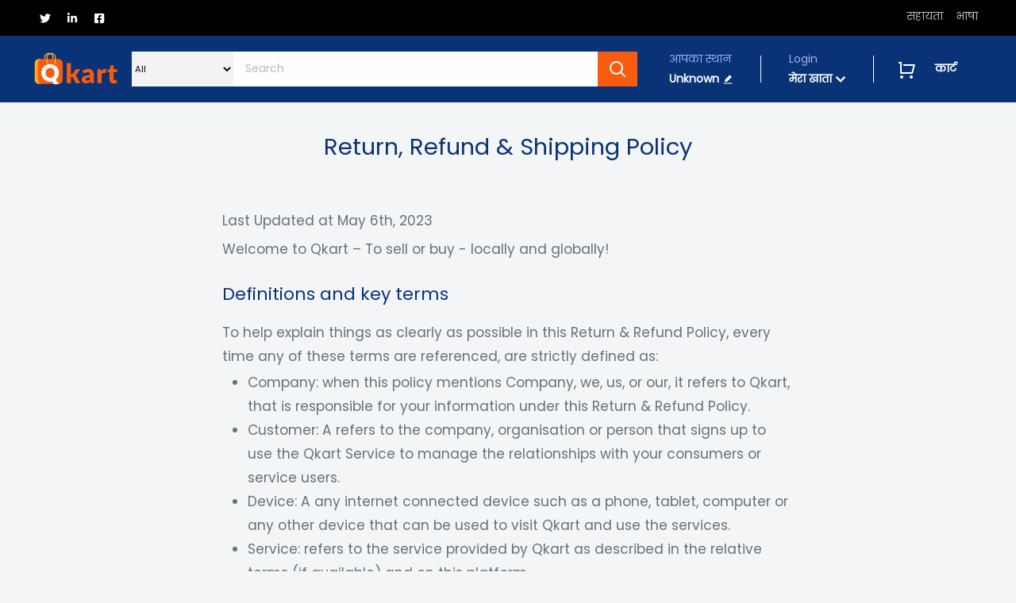

--- FILE ---
content_type: text/html; charset=utf-8
request_url: https://qkart.in/hi/return-and-refund/
body_size: 18619
content:
<!DOCTYPE html><html lang="en"><head><meta charSet="UTF-8" data-next-head=""/><meta name="viewport" content="width=device-width,initial-scale=1" data-next-head=""/><link rel="apple-touch-icon" href="/apple-touch-icon.png" data-next-head=""/><link rel="icon" type="image/png" sizes="32x32" href="/favicon-32x32.png" data-next-head=""/><link rel="icon" type="image/png" sizes="16x16" href="/favicon-16x16.png" data-next-head=""/><link rel="icon" href="/favicon.ico" data-next-head=""/><title data-next-head="">Return, Refund &amp; Shipping Policy</title><meta name="robots" content="index,follow" data-next-head=""/><meta name="description" content="Qkart.in Online Shopping india-  Buy mobiles, cameras, books, watches, shoes, Gifts. Free Shipping &amp; Cash on Delivery Available." data-next-head=""/><meta property="og:title" content="Return, Refund &amp; Shipping Policy" data-next-head=""/><meta property="og:description" content="Qkart.in Online Shopping india-  Buy mobiles, cameras, books, watches, shoes, Gifts. Free Shipping &amp; Cash on Delivery Available." data-next-head=""/><meta property="og:locale" content="en" data-next-head=""/><meta property="og:site_name" content="Qkart" data-next-head=""/><link rel="icon" href="/favicon.ico"/><meta name="keywords" content="Buy groceries online near me, Online grocery delivery, Fresh fruits and vegetables online, Daily essentials home delivery, Best grocery app in shimla,  Order grocery online in shimla,  Order groceries online fast delivery,  Grocery delivery service near me,  Online supermarket in shimla,  Online groceries online cheap prices,  Same day grocery delivery"/><link rel="preload" href="/_next/static/css/4fc9f5126a503250.css" as="style"/><link rel="stylesheet" href="/_next/static/css/4fc9f5126a503250.css" data-n-g=""/><noscript data-n-css=""></noscript><script defer="" nomodule="" src="/_next/static/chunks/polyfills-42372ed130431b0a.js"></script><script src="/_next/static/chunks/webpack-da1dab9b5fe1cb2f.js" defer=""></script><script src="/_next/static/chunks/framework-97862ef36bc4065f.js" defer=""></script><script src="/_next/static/chunks/main-34a947dc4208c167.js" defer=""></script><script src="/_next/static/chunks/pages/_app-42d6a9388ca880b6.js" defer=""></script><script src="/_next/static/chunks/83444b60-717623309e4b9a18.js" defer=""></script><script src="/_next/static/chunks/44f25b85-1af24693c7256641.js" defer=""></script><script src="/_next/static/chunks/c357c980-a269a83cb74e30a3.js" defer=""></script><script src="/_next/static/chunks/937c1b97-4dba5b9922298416.js" defer=""></script><script src="/_next/static/chunks/1661-8fdfb464738ab2c0.js" defer=""></script><script src="/_next/static/chunks/4410-4b53d1629dc09937.js" defer=""></script><script src="/_next/static/chunks/2867-8092a2a7a5e959bf.js" defer=""></script><script src="/_next/static/chunks/5023-743f3c11b093b9c4.js" defer=""></script><script src="/_next/static/chunks/4302-0e934449ceb5760a.js" defer=""></script><script src="/_next/static/chunks/5614-7666cd4f815a40ed.js" defer=""></script><script src="/_next/static/chunks/9283-1534c54716950a8e.js" defer=""></script><script src="/_next/static/chunks/2087-4d469ed417f3e207.js" defer=""></script><script src="/_next/static/chunks/5088-f9e3321f1e320bca.js" defer=""></script><script src="/_next/static/chunks/1176-f7b7ed558b349957.js" defer=""></script><script src="/_next/static/chunks/pages/return-and-refund-e7572897bad8175d.js" defer=""></script><script src="/_next/static/w_C2EV0pfotv1zCLp0pNb/_buildManifest.js" defer=""></script><script src="/_next/static/w_C2EV0pfotv1zCLp0pNb/_ssgManifest.js" defer=""></script></head><body><div id="__next"><div class="site-loading"><audio src="/assets/notification_sound.mp3"></audio><header class="header"><div class="header-wrapper container-xxl"><div class="header-icons"><a href="https://twitter.com/q_kart" target="_blank" rel="noreferrer"><svg stroke="currentColor" fill="currentColor" stroke-width="0" viewBox="0 0 512 512" color="white" style="color:white" height="1em" width="1em" xmlns="http://www.w3.org/2000/svg"><path d="M459.37 151.716c.325 4.548.325 9.097.325 13.645 0 138.72-105.583 298.558-298.558 298.558-59.452 0-114.68-17.219-161.137-47.106 8.447.974 16.568 1.299 25.34 1.299 49.055 0 94.213-16.568 130.274-44.832-46.132-.975-84.792-31.188-98.112-72.772 6.498.974 12.995 1.624 19.818 1.624 9.421 0 18.843-1.3 27.614-3.573-48.081-9.747-84.143-51.98-84.143-102.985v-1.299c13.969 7.797 30.214 12.67 47.431 13.319-28.264-18.843-46.781-51.005-46.781-87.391 0-19.492 5.197-37.36 14.294-52.954 51.655 63.675 129.3 105.258 216.365 109.807-1.624-7.797-2.599-15.918-2.599-24.04 0-57.828 46.782-104.934 104.934-104.934 30.213 0 57.502 12.67 76.67 33.137 23.715-4.548 46.456-13.32 66.599-25.34-7.798 24.366-24.366 44.833-46.132 57.827 21.117-2.273 41.584-8.122 60.426-16.243-14.292 20.791-32.161 39.308-52.628 54.253z"></path></svg></a><a href="https://www.linkedin.com/company/qkart-retail" target="_blank" rel="noreferrer"><svg stroke="currentColor" fill="currentColor" stroke-width="0" viewBox="0 0 448 512" color="white" style="color:white" height="1em" width="1em" xmlns="http://www.w3.org/2000/svg"><path d="M100.28 448H7.4V148.9h92.88zM53.79 108.1C24.09 108.1 0 83.5 0 53.8a53.79 53.79 0 0 1 107.58 0c0 29.7-24.1 54.3-53.79 54.3zM447.9 448h-92.68V302.4c0-34.7-.7-79.2-48.29-79.2-48.29 0-55.69 37.7-55.69 76.7V448h-92.78V148.9h89.08v40.8h1.3c12.4-23.5 42.69-48.3 87.88-48.3 94 0 111.28 61.9 111.28 142.3V448z"></path></svg></a><a href="https://www.facebook.com/Qkart-103541222450405" target="_blank" rel="noreferrer"><svg stroke="currentColor" fill="currentColor" stroke-width="0" viewBox="0 0 448 512" color="white" style="color:white" height="1em" width="1em" xmlns="http://www.w3.org/2000/svg"><path d="M400 32H48A48 48 0 0 0 0 80v352a48 48 0 0 0 48 48h137.25V327.69h-63V256h63v-54.64c0-62.15 37-96.48 93.67-96.48 27.14 0 55.52 4.84 55.52 4.84v61h-31.27c-30.81 0-40.42 19.12-40.42 38.73V256h68.78l-11 71.69h-57.78V480H400a48 48 0 0 0 48-48V80a48 48 0 0 0-48-48z"></path></svg></a></div><div class="header-options"><span><a href="/hi/faqs/">सहायता</a></span><span><span>भाषा</span></span></div></div></header><main><section><div class="a-header"><style data-emotion="css 1k371a6">@media print{.css-1k371a6{position:absolute!important;}}</style><div class="container-xxl"><div class="a-header-wrapper"><div class="a-header-wrapper-logo"><a href="/hi/"><img alt="Qkart Logo" loading="lazy" width="110" height="60" decoding="async" data-nimg="1" class="d-inline-block align-top" style="color:transparent;width:110px;height:60px" src="/assets/images/logo.png"/></a></div><div class="app-search-box"><div class="search-suggestion"><form><div class="a-search-bar"><div><div class="search-bar__top"><select name="category" class="app-search-box__input-select"><option value="" title="" selected="">All</option></select><div class="app-search-box__input-wrapper"><input placeholder="Search" class="app-search-box__input" value=""/></div><button class="app-search-box-button" type="submit"><svg focusable="false" class="icon icon--search " viewBox="0 0 21 21" role="presentation"><g stroke-width="2" stroke="currentColor" fill="none" fill-rule="evenodd"><path d="M19 19l-5-5" stroke-linecap="square"></path><circle cx="8.5" cy="8.5" r="7.5"></circle></g></svg></button></div></div></div></form></div></div><div class="search_header__action-list"><div class="search_header__action-item"><span class="search_header__action-item-title">आपका स्थान</span><div class="search_header__action-item-content"><button class="popover-trigger-button search_header__action-item-link change-city-btn"> <svg stroke="currentColor" fill="currentColor" stroke-width="0" viewBox="0 0 1024 1024" height="1em" width="1em" xmlns="http://www.w3.org/2000/svg"><path d="M880 836H144c-17.7 0-32 14.3-32 32v36c0 4.4 3.6 8 8 8h784c4.4 0 8-3.6 8-8v-36c0-17.7-14.3-32-32-32zm-622.3-84c2 0 4-.2 6-.5L431.9 722c2-.4 3.9-1.3 5.3-2.8l423.9-423.9a9.96 9.96 0 0 0 0-14.1L694.9 114.9c-1.9-1.9-4.4-2.9-7.1-2.9s-5.2 1-7.1 2.9L256.8 538.8c-1.5 1.5-2.4 3.3-2.8 5.3l-29.5 168.2a33.5 33.5 0 0 0 9.4 29.8c6.6 6.4 14.9 9.9 23.8 9.9z"></path></svg></button></div></div><div class="search_header__action-item"><span class="search_header__action-item-title">Login</span><div class="search_header__action-item-content"><button class="popover-trigger-button search_header__action-item-link my-account-btn">मेरा खाता<!-- --> <svg focusable="false" class="icon icon--arrow-bottom " viewBox="0 0 12 8" role="presentation"><path stroke="currentColor" stroke-width="2" d="M10 2L6 6 2 2" fill="none" stroke-linecap="square"></path></svg></button></div></div><div class="search_header__action-item"><a class="search_header__action-item-link"><div class="search_header__action-item-content"><div class="search_header__cart-icon icon-state" aria-expanded="false"><span class="search_header__cart-icon"><svg stroke="currentColor" fill="currentColor" stroke-width="0" viewBox="0 0 24 24" class="search_header__cart-icon" height="24" width="24" xmlns="http://www.w3.org/2000/svg"><path d="M4.00488 16V4H2.00488V2H5.00488C5.55717 2 6.00488 2.44772 6.00488 3V15H18.4433L20.4433 7H8.00488V5H21.7241C22.2764 5 22.7241 5.44772 22.7241 6C22.7241 6.08176 22.7141 6.16322 22.6942 6.24254L20.1942 16.2425C20.083 16.6877 19.683 17 19.2241 17H5.00488C4.4526 17 4.00488 16.5523 4.00488 16ZM6.00488 23C4.90031 23 4.00488 22.1046 4.00488 21C4.00488 19.8954 4.90031 19 6.00488 19C7.10945 19 8.00488 19.8954 8.00488 21C8.00488 22.1046 7.10945 23 6.00488 23ZM18.0049 23C16.9003 23 16.0049 22.1046 16.0049 21C16.0049 19.8954 16.9003 19 18.0049 19C19.1095 19 20.0049 19.8954 20.0049 21C20.0049 22.1046 19.1095 23 18.0049 23Z"></path></svg></span></div><span>कार्ट</span></div></a></div></div></div></div></div></section><div class="container--narrow container-xxl"><header class="page__header page__header--centered page__header--stack"><h1 class="page__title heading h1">Return, Refund &amp; Shipping Policy</h1></header><div class="page__content rte"><p>Last Updated at May 6th, 2023</p><p>Welcome to Qkart – To sell or buy - locally and globally!</p><h3>Definitions and key terms</h3><p>To help explain things as clearly as possible in this Return &amp; Refund Policy, every time any of these terms are referenced, are strictly defined as:</p><ul><li>Company: when this policy mentions Company, we, us, or our, it refers to Qkart, that is responsible for your information under this Return &amp; Refund Policy.</li><li>Customer: A refers to the company, organisation or person that signs up to use the Qkart Service to manage the relationships with your consumers or service users.</li><li>Device: A any internet connected device such as a phone, tablet, computer or any other device that can be used to visit Qkart and use the services.</li><li>Service: refers to the service provided by Qkart as described in the relative terms (if available) and on this platform.</li><li>You: a person or entity that is registered with Qkart to use the Services.</li><li>Delivery Timelines: Qkart aims to deliver six days a week except holidays and we will deliver with in 3 hrs between 10 AM to 6 PM in your local city (Our delivery timelines are minimum 1 hrs and maximum 2 days if order are placed on weekend). But the delivery time may lengthen due to unforeseen factors such as weather conditions, traffic jams, failed delivery attempts, and a few other unknown factors.</li></ul><h3>Return &amp; Refund Policy</h3><p>Thanks for shopping at Qkart. We appreciate the fact that you like to buy the stuff we build. We also want to make sure you have a rewarding experience while you are exploring, evaluating, and purchasing our products.</p><p>As with any shopping experience, there are terms and conditions that apply to transactions at Qkart. We will be as brief as our attorneys will allow. The main thing to remember is that by placing an order or making a purchase at Qkart, you agree to the terms set forth below along with Qkart as Privacy Policy.</p><p>If there are something wrong with the product/service you bought, or if you are not happy with it, you have 1 week to issue a refund and return your product/service.</p><p>If you would like to return a product, the only way would be if you follow the next guidelines:</p><h3>Refunds</h3><p>Refunds/Cancellations: Qkart will refund the payment with in 3-7 Business Days after the product is received by us or when the seller notifies us of the receipt of the products.</p><p>We at Qkart, commit ourselves to serve our customers with the best products. Every single product that you choose is thoroughly inspected, checked for defects and packaged with utmost care. We do this to ensure that you fall in love with our products.</p><p>Sadly, there are times when we may not have the product(s) that you choose in stock, or may face some issues with our inventory and quality check. In such cases, we may have to cancel<!-- -->your order. You will be intimated about it in advance so that you don&#x27;t have to worry unnecessarily about your order. If you have purchased via Online payment (not Cash on Delivery), then you will be refunded once our team confirms your request.</p><p>We carry out thorough quality check before processing the ordered item. We take utmost care while packing the product. At the same time we ensure that the packing is good such that the items won’t get damaged during transit. Please note that Qkart is not liable for damages that are caused to the items during transit or transportation</p><p>We will revise your returned product as soon as we receive it and if it follows the guidelines addressed above, we will proceed to issue a refund of your purchase. Your refund may take a couple of days to process but you will be notified when you receive your money.</p><h3>Shipping</h3><p>Qkart is responsible for return shipping costs. Every returning shipping is paid by Qkart, even if the item didn’t have free shipping in the first place.</p><p>Delivery Timelines: Qkart aims to deliver six days a week except holidays and we will deliver with in maximum 3 hrs between 10 AM to 6 PM in your local city. But the delivery time may lengthen due to unforeseen factors such as weather conditions, traffic jams, failed delivery attempts, and a few other unknown factors.</p><h3>Your Consent</h3><p>By using our website/app, registering an account, or making a purchase, you hereby consent to our Return &amp; Refund Policy and agree to its terms.</p><h3>Changes To Our Return &amp; Refund Policy</h3><p>Should we update, amend or make any changes to this document so that they accurately reflect our Service and policies. Unless otherwise required by law, those changes will be prominently posted here. Then, if you continue to use the Service, you will be bound by the updated Return &amp; Refund Policy. If you do not want to agree to this or any updated Return &amp; Refund Policy, you can delete your account.</p><h3>Contact Us</h3><p>Don&#x27;t hesitate to contact us if you have any questions.</p><ul><li>Via Email: info@qkart.in</li><li>Via Phone Number: +91 925 4120 016</li><li>Via this Link: <a href="/contact-us">https://qkart.in/contact-us</a></li><li>Via this Address: Rajvir Motors, By Pass Road Shimla, Hp (171001)</li></ul></div></div><div></div></main><footer class="app-footer clearfix"><div class="app-footer-main-wrapper"><div class="app-footer-main container-xxl"><div class="row"><div class="col-sm-4 col-12"><div class="mb-4"><img alt="logo" loading="lazy" width="110" height="60" decoding="async" data-nimg="1" class="app-footer-main-logo" style="color:transparent" src="/assets/images/logo.png"/></div><div class="mb-2 app-footer-main-des">QKart स्थानीय दुकानदारों को ऑनलाइन प्लेटफॉर्म प्रदान करता है और इसलिए बड़े ग्राहक आधार तक पहुंचता है।</div></div><div class="col"><div class="mb-2 app-footer-main-heading">सहायता</div><ul class="mb-2"><li><a href="/contact-us" class="link">संपर्क करें</a></li><li><a href="/faqs" class="link">पूछे जाने वाले प्रश्न</a></li></ul></div><div class="col"><div class="mb-2 app-footer-main-heading">अधिक</div><ul class="mb-2"><li><a href="/shops/city/hisar" class="link">Shops in Hisar</a></li><li><a href="/shops/city/shimla" class="link">Shops in Shimla</a></li><li><a href="/sell-on-qkart" class="link">Qkart पर बेचें</a></li><li><a href="/download" class="link">Qkart मोबाइल ऐप डाउनलोड करें</a></li><li><a href="/return-and-refund" class="link">रिटर्न, रिफंड और शिपिंग</a></li><li><a href="/disclaimer" class="link">अस्वीकरण</a></li></ul></div><div class="col"><div class="mb-2 app-footer-main-heading">नीति</div><ul class="mb-2"><li><a href="/privacy-policy" class="link">गोपनीयता नीति</a></li><li><a href="/terms-and-conditions" class="link">नियम और शर्तें</a></li><li><a href="/EULA-policies" class="link">EULA</a></li><li><a href="/cookie-policy" class="link">कूकी नीति</a></li></ul></div><div class="col-sm-3 col-12"><div class="mb-2 app-footer-main-heading">हमें सोशल मीडिया पर फॉलो करें</div><ul class="social-list list-inline list-unstyled"><li class="list-inline-item"><a href="https://www.facebook.com/Qkart-103541222450405" target="_blank" rel="noreferrer" title="Facebook"><svg stroke="currentColor" fill="currentColor" stroke-width="0" viewBox="0 0 448 512" style="margin-right:4px" height="24" width="24" xmlns="http://www.w3.org/2000/svg"><path d="M400 32H48A48 48 0 0 0 0 80v352a48 48 0 0 0 48 48h137.25V327.69h-63V256h63v-54.64c0-62.15 37-96.48 93.67-96.48 27.14 0 55.52 4.84 55.52 4.84v61h-31.27c-30.81 0-40.42 19.12-40.42 38.73V256h68.78l-11 71.69h-57.78V480H400a48 48 0 0 0 48-48V80a48 48 0 0 0-48-48z"></path></svg></a></li><li class="list-inline-item"><a href="https://www.linkedin.com/company/qkart-retail" target="_blank" rel="noreferrer" title="Linkedin"><svg stroke="currentColor" fill="currentColor" stroke-width="0" viewBox="0 0 448 512" style="margin-right:4px" height="24" width="24" xmlns="http://www.w3.org/2000/svg"><path d="M100.28 448H7.4V148.9h92.88zM53.79 108.1C24.09 108.1 0 83.5 0 53.8a53.79 53.79 0 0 1 107.58 0c0 29.7-24.1 54.3-53.79 54.3zM447.9 448h-92.68V302.4c0-34.7-.7-79.2-48.29-79.2-48.29 0-55.69 37.7-55.69 76.7V448h-92.78V148.9h89.08v40.8h1.3c12.4-23.5 42.69-48.3 87.88-48.3 94 0 111.28 61.9 111.28 142.3V448z"></path></svg></a></li><li class="list-inline-item"><a href="https://twitter.com/q_kart" target="_blank" rel="noreferrer" title="Twitter"><svg stroke="currentColor" fill="currentColor" stroke-width="0" viewBox="0 0 512 512" style="margin-right:4px" height="24" width="24" xmlns="http://www.w3.org/2000/svg"><path d="M459.37 151.716c.325 4.548.325 9.097.325 13.645 0 138.72-105.583 298.558-298.558 298.558-59.452 0-114.68-17.219-161.137-47.106 8.447.974 16.568 1.299 25.34 1.299 49.055 0 94.213-16.568 130.274-44.832-46.132-.975-84.792-31.188-98.112-72.772 6.498.974 12.995 1.624 19.818 1.624 9.421 0 18.843-1.3 27.614-3.573-48.081-9.747-84.143-51.98-84.143-102.985v-1.299c13.969 7.797 30.214 12.67 47.431 13.319-28.264-18.843-46.781-51.005-46.781-87.391 0-19.492 5.197-37.36 14.294-52.954 51.655 63.675 129.3 105.258 216.365 109.807-1.624-7.797-2.599-15.918-2.599-24.04 0-57.828 46.782-104.934 104.934-104.934 30.213 0 57.502 12.67 76.67 33.137 23.715-4.548 46.456-13.32 66.599-25.34-7.798 24.366-24.366 44.833-46.132 57.827 21.117-2.273 41.584-8.122 60.426-16.243-14.292 20.791-32.161 39.308-52.628 54.253z"></path></svg></a></li></ul></div></div></div></div><div class="app-footer-bottom"><div class="app-footer-bottom-child container"><div class="align-items-center row"><div class="col-md"><div><span>Qkart is trading as a Qkart Retail Private Limited (GST Number: 02AABCQ0631M1ZR)</span></div><div></div></div><div class="col-md"><div><span>© <!-- -->2026<!-- --> <!-- -->qkart. सर्वाधिकार सुरक्षित।<!-- --> <span>0.1.4</span></span></div></div><div class="col-md"><div><span>Rajvir Motors, By Pass Road Shimla, Hp (171001)</span></div></div></div></div></div></footer></div></div><script id="__NEXT_DATA__" type="application/json">{"props":{"pageProps":{"_nextI18Next":{"initialI18nStore":{"hi":{"common":{"home":"Home","Welcome back!":"वापसी पर स्वागत है","Welcome to Qkart!":"Qkart में आपका स्वागत है","Enter your details to access your account":"अपने खाते तक पहुंचने के लिए अपना विवरण दर्ज करें","Using Mobile":"मोबाइल का उपयोग ","Using Email":"ईमेल का उपयोग","Email address":"मेल पता","Email":"ईमेल","Forgot Your Password!":"क्या आप पासवर्ड भूल गए!","Create a new Account":"एक नया खाता बनाएं","Mobile Number":"मोबाइल नंबर","Mobile":"मोबाइल","Password":"कुंजिका","Forgot Password ?":"पासवर्ड भूल गए ?","New to E-Commerce":"ई-कॉमर्स के लिए नये ?","Sign Up":"साइन अप करें","LOGIN":"लॉग इन करें","Please provide your details":"कृपया अपना विवरण प्रदान करें","Login":"लॉग इन करें","Don't worry, just few steps for your new password":"चिंता न करें, आपके नए पासवर्ड के लिए बस कुछ ही चरण","Verify":"सत्यापित करें","Please enter OTP":"कृपया ओटीपी दर्ज करें","We have sent you 4 digit OTP":"हमने आपको 4 अंकों का ओटीपी भेजा है","Resend OTP":"ओटीपी पुनः भेजें","Confirm Password":"पासवर्ड की पुष्टि कीजिये","Getting started!":"शुरू करना!","Become a member, don't miss out deals and more. Create a account today":"सदस्य बनें, डील और बहुत कुछ करने से न चूकें। आज ही अकाउंट बनाएं","Name":"नाम","We have sent you 4 digit OTP on you mobile number":"हमने आपके मोबाइल नंबर पर 4 अंकों का ओटीपी भेजा है","Email ID (optional)":"ईमेल आईडी (वैकल्पिक)","We have sent you 4 digit OTP on you email address":"हमने आपके ईमेल पते पर आपको 4 अंकों का ओटीपी भेजा है","Already have account ?":"पहले से ही खाता है?","Account Created Successfully":"खाता सफलतापूर्वक बनाया गया","Name should have at-least 5 characters":"नाम में कम से कम 5 अक्षर होने चाहिए","Please enter valid email address":"कृपया सही ईमेल पता दें ","Please enter valid mobile number":"कृपया मान्य मोबाइल नंबर दर्ज करें","Please enter mobile number":"कृपया मोबाइल नंबर दर्ज करें","Please enter your name":"अपना नाम दर्ज करें","OTP must be of 4 digit":"ओटीपी 4 अंकों का होना चाहिए","Please enter your password":"अपना पासवर्ड दर्ज करें","The password doesn't meet the criteria.":"पासवर्ड मानदंडों को पूरा नहीं करता है।","Password doesn't match":"पासवर्ड मेल नहीं खाता","Sending OTP to your number":"आपके नंबर पर ओटीपी भेजना","Verifying...":"सत्यापित किया जा रहा है...","Resending OTP":"ओटीपी फिर से भेजना","Sending OTP to your email":"आपके ईमेल पर ओटीपी भेजना","Please enter email ID":"कृपया ईमेल आईडी दर्ज करें","Please confirm your password":"कृपया अपने पासवर्ड की पुष्टि करें","Want to grow your business?":"अपना व्यापार बढ़ाना चाहते हैं?","With the change in customer behaviour where E-commerce is preferred over local buys.It was always challenging for local businesses to sustain.QKart helps you in staying in the game by providing the power of digital world.":"ग्राहक व्यवहार में बदलाव के साथ जहां स्थानीय खरीद पर ई-कॉमर्स को प्राथमिकता दी जाती है। स्थानीय व्यवसायों को बनाए रखना हमेशा चुनौतीपूर्ण था। QKart आपको डिजिटल दुनिया की शक्ति प्रदान करके खेल में बने रहने में मदद करता है।","Become a seller":"एक विक्रेता बनें","Why QKart?":"क्यूकार्ट क्यों?","QKart is coming with an innovative idea of connecting local buyers and sellers and helps selling the products with speed and ease.":"QKart स्थानीय खरीदारों और विक्रेताओं को जोड़ने का एक अभिनव विचार लेकर आ रहा है और उत्पादों को गति और आसानी से बेचने में मदद करता है।","Benefits":"लाभ","Advertisement":"विज्ञापन","Fast Delivery":"तेजी से वितरण","QKart connects sellers with potential local customers and deliver them within 3 hours of order placed":"QKart विक्रेताओं को संभावित स्थानीय ग्राहकों से जोड़ता है और ऑर्डर दिए जाने के 3 घंटे के भीतर उन्हें वितरित करता है","Increase Sales Reach":"बिक्री पहुंच बढ़ाएं","QKart provides a platform to sell the products not only in India but also in countries like US and UK":"QKart न केवल भारत में बल्कि यूएस और यूके जैसे देशों में भी उत्पादों को बेचने के लिए एक मंच प्रदान करता है","Transactions":"लेनदेन","Profile":"प्रोफ़ाइल","Order Details":"ऑर्डर का विवरण","Seller Dashboard":"विक्रेता डैशबोर्ड","Seller Request is Submitted Successfully":"विक्रेता अनुरोध सफलतापूर्वक सबमिट किया गया है","Seller Name/ Company Name":"विक्रेता का नाम/कंपनी का नाम","Please select city":"कृपया शहर चुनें","Pincode":"पिन कोड","Address":"पता","About":"के बारे में","About Qkart":"क्यूकार्ट के बारे में","Company":"कंपनी","Find a Store":"कोई दुकान ढूंढे","Rules and Terms":"नियम और शर्तें","Sitemap":"साइट मैप","Career":"करियर","Contact Us":"संपर्क करें","Money Refund":"धन वापसी","Order Status":"ऑर्डर की स्थिति","Shipping Info":"शिपिंग जानकारी","Open Dispute":"खुला विवाद","Account":"खाता","Register":"रजिस्टर करें","Account Setting":"खाता समायोजन","My Orders":"मेरे ऑर्डर","Help":"सहायता","Logo image":"लोगो छवि","Cover Image":"कवर छवि","NEXT":"अगला","Please select your working business hours":"कृपया अपने काम के घंटे चुनें","Monday":"सोमवार","Tuesday":"मंगलवार","Wednesday":"बुधवार","Thursday":"गुरूवार","Friday":"शुक्रवार","Saturday":"शनिवार","Sunday":"रविवार","VAT Number":"वैट क्रमांक","Bank Name":"बैंक का नाम","IFSC":"आईएफएससी","Current":"वर्तमान","Savings":"बचत","Enter Aadhaar Number":"आधार नंबर दर्ज करें","Upload Aadhaar":"अपलोड आधार","Enter GST Number":"जीएसटी नंबर दर्ज करें","Upload GST Certificate":"जीएसटी प्रमाणपत्र अपलोड करें","Enter TIN Number":"टिन नंबर दर्ज करें","Upload TIN Certificate":"टिन प्रमाणपत्र अपलोड करें","Enter PAN Number":"पैन नंबर दर्ज करें","Upload PAN Card":"पैन कार्ड अपलोड करें","Accept the terms and conditions":"नियम और शर्तें स्वीकार करें","DASHBOARD":"डैशबोर्ड","Dashboard":"डैशबोर्ड","PRODUCTS":"उत्पादों","Products":"उत्पादों","ORDERS":"ऑर्डर","Orders":"ऑर्डर","MORE":"अधिक","My Account":"मेरा खाता","My Profile":"मेरी प्रोफाइल","Manage Password":"पासवर्ड प्रबंधित करें","Logout":"लॉग आउट","Active Products":"सक्रिय उत्पाद","Pending Products":"लंबित उत्पाद","Bank Details":"बैंक विवरण","KYC":"के वाई सी","To continue as seller please provide the details":"विक्रेता के रूप में जारी रखने के लिए कृपया विवरण प्रदान करें","The name must be at least characters":"नाम कम से कम वर्ण का होना चाहिए","seller name or Company name is required":"विक्रेता का नाम या कंपनी का नाम आवश्यक है","Please select your city":"कृपया अपने शहर का चयन करें","Please select your location":"कृपया अपना स्थान चुनें","Pincode must be of 6 digits":"पिनकोड 6 अंकों का होना चाहिए","Please enter your pincode":"कृपया अपना पिनकोड दर्ज करें","Please enter your details":"कृपया अपना विवरण दर्ज करें","Please upload logo image":"कृपया लोगो छवि अपलोड करें","Please upload banner image":"कृपया बैनर छवि अपलोड करें","This field is mandatory":"यह क्षेत्र अनिवार्य है","Please upload aadhar card":"कृपया आधार कार्ड अपलोड करें","Please upload GST certificate":"कृपया जीएसटी प्रमाणपत्र अपलोड करें","Please upload TIN certificate":"कृपया टिन प्रमाणपत्र अपलोड करें","Please upload PAN card":"कृपया पैन कार्ड अपलोड करें","Please accept the terms and conditions":"कृपया नियम और शर्तें स्वीकार करें","Please select at-least one day":"कृपया कम से कम एक दिन चुनें","You can view and update the inventory":"आप इन्वेंट्री को देख और अपडेट कर सकते हैं","Active Product List":"सक्रिय उत्पाद सूची","INR":"INR","Category":"श्रेणी","Sub - Category":"उप-श्रेणी","Qty":"मात्रा","Description":"विवरण","Images":"इमेजिस","Product Details":"उत्पाद विवरण","Weight":"वज़न","Volume":"आयतन","Initial Quantity":"प्रारंभिक मात्रा","Basic Price (INR)":"मूल मूल्य (INR)","Local(Delivered by seller)":"स्थानीय (विक्रेता द्वारा वितरित)","Local(Delivered by qKart)":"स्थानीय (क्यूकार्ट द्वारा वितरित)","Domestic":"घरेलू","International":"अंतरराष्ट्रीय","Keywords":"कीवर्ड","Update Stock":"स्टॉक अपडेट करें","Edit":"संपादित करें","Requested Product List":"अनुरोधित उत्पाद सूची","You can view your requested inventory":"आप अपनी अनुरोधित सूची देख सकते हैं","Total Product":"कुल उत्पाद","Total Review":"कुल समीक्षा","Overall Rating":"समग्र रेटिंग","Account Type":"खाते का प्रकार","Account Number":"खाता संख्या","Branch Code":"शाखा क्र्मांक","Aadhaar Number":"आधार नंबर","TIN Number":"टिन नंबर","GST Number":"जीएसटी नंबर","PAN Number":"पैन नंबर","Sales":"बिक्री","Stats":"आँकड़े","Total Products":"कुल उत्पाद","Total Orders":"कुल ऑर्डर","Top Products":"शीर्ष उत्पाद","Pending Orders":"विचारधीन ऑर्डर","All Orders":"सभी ऑर्डर","Pending":"लंबित","courier agent will scan this QR code and after a successful scan the status will change to Dispatched.":"कूरियर एजेंट इस क्यूआर कोड को स्कैन करेगा और एक सफल स्कैन के बाद स्थिति डिस्पैच में बदल जाएगी।","For Demonstration, we are assuming that courier agent has scanned the QR now.":"प्रदर्शन के लिए, हम मान रहे हैं कि कूरियर एजेंट ने अब क्यूआर स्कैन किया है।","Accepted":"स्वीकार किया हुआ","Order is Accepted":"ऑर्डर स्वीकार किया जाता है","Accept":"स्वीकार करना","Ready to Ship":"बेचने के लिए तैयार","Order is Ready to Ship. courier agent will come to collect the order":"ऑर्डर शिप करने के लिए तैयार है। कोरियर एजेंट ऑर्डर लेने आएंगे","Show QR code for pickup":"पिकअप के लिए क्यूआर कोड दिखाएं","Payment Method":"भुगतान विधि","Sub-total":"उप कुल","Tax":"कर","Grand Total":"कुल योग","Please enter your address":"कृपया अपना पता दर्ज करें","Choose your location":"अपना स्थान चुनें","Location Selected":"स्थान चयनित","MAP":"नक्शा","Move the map to choose your location":"अपना स्थान चुनने के लिए मानचित्र को स्थानांतरित करें","Search":"खोज","Choose":"चुनना","Your have Successfully Submitted your details.":"आपने अपना विवरण सफलतापूर्वक जमा कर दिया है।","Once It get verified by our team you can access your Seller Account. You can check your details below.":"एक बार जब यह हमारी टीम द्वारा सत्यापित हो जाता है तो आप अपने विक्रेता खाते तक पहुंच सकते हैं। आप नीचे अपना विवरण देख सकते हैं।","Sorry, Your Document has Rejected":"क्षमा करें, आपका दस्तावेज़ अस्वीकार कर दिया गया है","Reason:":"कारण:","Submit Again":"दोबारा सबमिट करें","Your Details":"आपका विवरण","Submit":"प्रस्तुत करना","Status":"स्थिति","Order Id":"ऑर्डर ID","Order Date":"आर्डर की तारीख","Order Total":"कुल ऑर्डर","Shipping Address":"शिपिंग पता","ITEM IS READY FOR SHIPMENT":"आइटम शिपमेंट के लिए तैयार है","Once the scan is completed you can handover the courier to the courier partner":"एक बार स्कैन पूरा हो जाने पर आप कूरियर पार्टनर को कुरियर सौंप सकते हैं","Please scan QR code for dispatch the item":"कृपया आइटम भेजने के लिए क्यूआर कोड स्कैन करें","Waiting for Scan":"स्कैन की प्रतीक्षा में","Order is Dispatched Successfully":"ऑर्डर सफलतापूर्वक भेज दिया गया है","Dispatched":"भेजा गया","Want to be a Seller?":"एक विक्रेता बनना चाहते हैं?","Name of the individual":"व्यक्ति का नाम","Back":"वापस","instruction_for_stock":"स्टॉक बिक्री के लिए उपलब्ध उत्पाद इकाइयों की संख्या है। उत्पाद जोड़ने के बाद आप हमेशा \"स्टॉक प्रबंधन\" में बिक्री के लिए उपलब्ध इकाइयों की संख्या को अपडेट कर सकते हैं।","instruction_for_selling_mrp":"बिक्री मूल्य उत्पाद का रियायती मूल्य है, यदि कोई छूट नहीं है तो आप इसे एमआरपी के रूप में सेट कर सकते हैं।","Volume of single unit of the product is required to calculate the shipment cost.":"शिपमेंट लागत की गणना के लिए उत्पाद की एकल इकाई की मात्रा आवश्यक है।","Volume is Length in meter X Height in meter X Breadth in meter.":"आयतन मीटर में लंबाई X मीटर में ऊंचाई X चौड़ाई मीटर में है।","Qkart supports bulk uploading of products with following attributes:":"Qkart निम्नलिखित विशेषताओं वाले उत्पादों के थोक अपलोडिंग का समर्थन करता है:","Product name":"उत्पाद का नाम","Product Description":"उत्पाद वर्णन","MRP of the product":"उत्पाद की एमआरपी","Selling Price, Price after discount":"बिक्री मूल्य, छूट के बाद मूल्य","Initial quantity available in the stock":"स्टॉक में उपलब्ध प्रारंभिक मात्रा","Stock-keeping unit (SKU)":"कस्टॉक कीपिंग यूनिट (SKU)","Weight in kg, required for shipment":"किलो में वजन, शिपमेंट के लिए आवश्यक","Volume in cubic meter, required for shipment":"घन मीटर में आयतन, शिपमेंट के लिए आवश्यक","Is product available via Qkart Delivery?":"क्या उत्पाद Qkart डिलीवरी के माध्यम से उपलब्ध है?","Is product available via Seller Delivery?":"क्या उत्पाद विक्रेता वितरण के माध्यम से उपलब्ध है?","Is product available everywhere in india?":"क्या उत्पाद भारत में हर जगह उपलब्ध है?","Is product available internationally?":"क्या उत्पाद अंतरराष्ट्रीय स्तर पर उपलब्ध है?","use 0 for no, 1 for yes in columns 8 to 11.":"कॉलम 8 से 11 में \"हां\" के लिए 1 ,\"नहीं\" के लिए 0 का उपयोग करें।","Update delivery address":"वितरण पता अपडेट करें","Enter a new delivery address":"एक नया वितरण पता दर्ज करें","First Name":"पहला नाम","Last Name":"उपनाम","Flat, House no / Apartment":"फ्लैट, मकान नंबर/अपार्टमेंट","Area, Street, Sector, Village":"एरिया, स्ट्रीट, सेक्टर, गांव","Landmark":"सीमाचिह्न","Country":"देश","Pin code":"पिन कोड","City":"शहर","Phone":"फ़ोन","Cancel":"रद्द करना","Add Address":"पता जोड़ें","Manage Address":"पता प्रबंधित करें","Add Address +":"पता जोड़ें +","Edit Address":"पता संपादित करें","Delete":"मिटाना","Update Address":"अद्यतन पता","Please enter first name":"कृपया पहला नाम दर्ज करें","Please enter last name":"कृपया अंतिम नाम दर्ज करें","Please enter address line 1":"कृपया पता पंक्ति 1 दर्ज करें","Please enter valid pin code":"कृपया वैध पिन कोड दर्ज करें","Please enter phone number":"कृपया फोन नंबर दर्ज करें","Please enter isd code":"कृपया आईएसडी कोड दर्ज करें","Please enter city name":"कृपया शहर का नाम दर्ज करें","Please select country":"कृपया देश चुनें","Change Password":"पासवर्ड बदलें","Create a new Password for your account":"अपने खाते के लिए एक नया पासवर्ड बनाएँ","Do you really want to delete this address?":"क्या आप वाकई इस पते को हटाना चाहते हैं?","Password has been reset successfully.":"पासवर्ड सफलतापूर्वक रीसेट कर दिया गया है।","Please enter your current password":"कृपया अपना वर्तमान पासवर्ड दर्ज करें","The password should be at-least of 8 characters.":"पासवर्ड कम से कम 8 अक्षरों का होना चाहिए।","Current Password *":"वर्तमान पासवर्ड *","Confirm Password *":"पासवर्ड की पुष्टि कीजिये *","New Password *":"नया पासवर्ड *","Phone number":"फ़ोन नंबर","Wallet":"बटुआ","FAQs":"पूछे जाने वाले प्रश्न","Customer Support":"ग्राहक सहेयता","Track, Manage your orders/returns":"ट्रैक करें, अपने ऑर्डर/रिटर्न प्रबंधित करें","Dou have any questions? Please check FAQ":"क्या आपके पास कोई सवाल है? कृपया अक्सर पूछे जाने वाले प्रश्न देखें","24/7 customer is available":"24/7 ग्राहक उपलब्ध है","Date":"तारीख","Reason":"कारण","Credit Amount (INR)":"क्रेडिट राशि (INR)","Debit Amount (INR)":"डेबिट राशि (INR)","Balance (INR)":"बैलेंस (INR)","Wallet Balance":"वॉलेट बैलेंस","You can see all the Information of the wallet history.":"आप वॉलेट इतिहास की सारी जानकारी देख सकते हैं।","Pay to Restaurant":"रेस्तरां को भुगतान करें","My Wishlist":"मेरी इच्छा सूची","No Items":"कोई वस्तु नहीं","Get in touch and let us know how we can help.":"संपर्क करें और हमें बताएं कि हम कैसे मदद कर सकते हैं।","Contact us":"संपर्क करें","Support Tickets":"समर्थन टिकट","We're here to help with any question.":"हम यहां किसी भी प्रश्न में सहायता के लिए हैं।","Open Support":"खुला समर्थन","Chat Support":"चैट समर्थन","We'd love to talk about how we can work together.":"हम इस बारे में बात करना पसंद करेंगे कि हम एक साथ कैसे काम कर सकते हैं।","Open Chat":"चैट खोलें","Seller Reports":"विक्रेता रिपोर्ट","Review Seller Reports":"विक्रेता रिपोर्ट की समीक्षा करें","Review Reports":"रिपोर्ट की समीक्षा करें","Reach us at admin@qkart.com":"हमसे admin@qkart.com पर संपर्क करें","Send us email":"हमें ईमेल भेजें","Know Sellers":"सेलर्स को जानें","Qkart provide facility to explore about sellers":"Qkart विक्रेताओं के बारे में पता लगाने की सुविधा प्रदान करता है","To get information about qkart":"Qkart के बारे में जानकारी प्राप्त करने के लिए","click here":"यहाँ क्लिक करें","Product":"उत्पाद","Last Message":"अंतिम संदेश","Created at":"पर बनाया गया","Reference number":"संदर्भ संख्या","Title":"शीर्षक","Support":"सहायता","Create new ticket":"नया टिकट बनाएं","Please select title":"कृपया शीर्षक चुनें","Please select order":"ऑर्डर का चयन करें","Please enter message":"कृपया संदेश दर्ज करें","Create new Ticket":"नया टिकट बनाएं","Order":"ऑर्डर","Issue type":"विषय वर्ग","Message":"संदेश","Create Ticket":"टिकट बनाएँ","Order Items":"ऑर्डर आइटम","Quantity":"मात्रा","Sub - total":"उप - कुल","SKU":"SKU","Delivery Cost":"वितरण लागत","Order History":"ऑर्डर इतिहास","Show Complete Order":"पूर्ण आदेश दिखाएं","Request Date":"अनुरोध की तिथि","You can request more information about seller":"आप विक्रेता के बारे में अधिक जानकारी का अनुरोध कर सकते हैं","Payable Amount":"भुगतान योग्य राशि","Pay Now":"अब भुगतान करें","Sold by":"द्वारा बेचा","No Order Found!":"कोई ऑर्डर नहीं मिला!","Order number":"ऑर्डर संख्या","Amount":"मात्रा","Prescription":"नुस्खा","Quotation":"उद्धरण","Delivery Charges":"वितरण शुल्क","Reaction Reason":"प्रतिक्रिया कारण","Waiting for seller confirmation. Usually it takes 2 business hours":"विक्रेता पुष्टि की प्रतीक्षा कर रहा है। आमतौर पर इसमें 2 व्यावसायिक घंटे लगते हैं","Returns":"वापस करना","Please enter reason":"कृपया कारण दर्ज करें","Describe why you want to return?":"बताएं कि आप क्यों लौटना चाहते हैं?","Return Request":"वापसी अनुरोध","No Return Found!":"कोई रिटर्न नहीं मिला!","Looks like you haven't returned anything yet.":"ऐसा लगता है कि आपने अभी तक कुछ भी वापस नहीं किया है।","Looks like you haven't ordered anything yet.":"ऐसा लगता है कि आपने अभी तक कुछ भी ऑर्डर नहीं किया है।","to explore products":"उत्पादों का पता लगाने के लिए","Do you need any help with this order?":"क्या आपको इस ऑर्डर में कोई सहायता चाहिए?","Do you want to Return item?":"क्या आप आइटम वापस करना चाहते हैं?","Request for return.":"वापसी के लिए अनुरोध।","Submit a ticket":"टिकट जमा करें","You order has been placed successfully":"आपका ऑर्डर सफलतापूर्वक रखा गया है","We apologize, but the payment has failed. Please try again later.":"हम क्षमा चाहते हैं, लेकिन भुगतान विफल हो गया है। कृपया बाद में पुन: प्रयास करें।","In case your payment has been deducted, It will be refunded in 1-2 business days.":"यदि आपका भुगतान काट लिया गया है, तो इसे 1-2 व्यावसायिक दिनों में वापस कर दिया जाएगा।","Pay Again":"फिर से भुगतान करें","Profile Information":"प्रोफाइल की जानकारी","Wallet History":"बटुआ इतिहास","Addresses":"पतों","Help \u0026 Support":"मदद समर्थन","My Cart":"मेरी कार्ट","Become a Seller":"एक विक्रेता बनें","Courier Dashboard":"कूरियर डैशबोर्ड","Restaurant Dashboard":"रेस्टोरेंट डैशबोर्ड","My account":"मेरा खाता","Close":"बंद करना","Cart":"कार्ट","Your Location":"आपका स्थान","Notifications":"सूचनाएं","Log in":"लॉग इन करें","New to E-commerce?":"ई-कॉमर्स के लिए नया?","Admin Dashboard":"व्यवस्थापक डैशबोर्ड","Affiliate Dashboard":"संबद्ध डैशबोर्ड","Language":"भाषा","English":"अंग्रेज़ी","Hindi":"हिंदी","Choose your city":"अपना शहर चुनें","Sell on Qkart":"Qkart पर बेचें","Download Qkart Mobile App":"Qkart मोबाइल ऐप डाउनलोड करें","Return, Refund \u0026 Shipping":"रिटर्न, रिफंड और शिपिंग","Disclaimer":"अस्वीकरण","Privacy Policy":"गोपनीयता नीति","Cancellation \u0026 Returns":"रद्दीकरण और वापसी","Terms and conditions":"नियम और शर्तें","EULA":"EULA","Cookie Policy":"कूकी नीति","More":"अधिक","Follow us Social Media":"हमें सोशल मीडिया पर फॉलो करें","Policy":"नीति","QKart provides online platform to local shopkeepers and hence reach large customer base.":"QKart स्थानीय दुकानदारों को ऑनलाइन प्लेटफॉर्म प्रदान करता है और इसलिए बड़े ग्राहक आधार तक पहुंचता है।","Medicine Orders":"चिकित्सा ऑर्डर","Order Tracking":"ऑर्डर ट्रैकिंग","Full Tracking of your deliveries":"आपकी डिलीवरी की पूरी ट्रैकिंग","Payment":"भुगतान","Next day payment to your orders":"अगले दिन आपके ऑर्डर का भुगतान","Chat available 24 X 7":"चैट 24 X 7 उपलब्ध है","Contact us by chat, mail, phone":"चैट, मेल, फोन द्वारा हमसे संपर्क करें","Secure Payments":"सुरक्षित भुगतान","Visa, Mastercard, etc":"वीजा, मास्टरकार्ड, आदि","Please enter valid email":"कृपया वैध ईमेल दर्ज़ करें","Please enter your email":"अपना ईमेल दर्ज करें","Your email":"आपका ईमेल","Your name":"अपका नाम","Subscribe":"सब्सक्राइब","Thank you Subscribing":"सब्सक्राइब करने के लिए धन्यवाद","Let's keep in touch!":"संपर्क में रहते हैं!","Subscribe to our weekly newsletter and receive exclusive offers on products you love!":"हमारे साप्ताहिक न्यूज़लेटर की सदस्यता लें और अपने पसंदीदा उत्पादों पर विशेष ऑफ़र प्राप्त करें!","qkart. All rights reserved.":"qkart. सर्वाधिकार सुरक्षित।","Office: 6 B lower ground floor, Vakil City Centre near pla Hisar.":"कार्यालय: 6 बी लोअर ग्राउंड फ्लोर, वकील सिटी सेंटर, प्लाया हिसार के पास।","Shipping \u0026 taxes calculated at checkout":"शिपिंग और करों की गणना चेकआउट पर की जाती है","Checkout":"चेक आउट","Remove":"निकालना","Your cart is empty":"आपकी कार्ट खाली है","More Details":"अधिक जानकारी","Seller Address":"विक्रेता का पता","Navigate":"नेविगेट","Order ID":"ऑर्डर पहचान","Total Amount":"कुल राशि","Delivery type":"वितरण के प्रकार","Courier partner":"कूरियर पार्टनर","Courier rider":"कूरियर सवार","Change Address":"पता बदलाव","Add New Address":"नया पता जोड़ें","Manage Addresses":"पते प्रबंधित करें","Delivery Method":"डिलिवरी विधि","Change Delivery Method":"वितरण विधि बदलें","Will be calculated in the next step":"अगले चरण में गणना की जाएगी","Confirm Address":"पते की पुष्टि","Grand total":"कुल योग","Some items are not deliverable to selected address. Please either remove that item/items from cart or select different address.":"कुछ आइटम चयनित पते पर सुपुर्दगी योग्य नहीं हैं। कृपया या तो हटा दें वह आइटम/आइटम कार्ट से या अलग पते का चयन करें।","Confirm Delivery Method":"वितरण विधि की पुष्टि करें","Cash on delivery":"डिलवरी पर नकदी","This order is eligible for cash on delivery":"यह ऑर्डर कैश ऑन डिलीवरी के लिए योग्य है","Pay online":"ऑनलाइन भुगतान करें","Net-banking / Credit,Debit card / UPI":"नेट-बैंकिंग / क्रेडिट, डेबिट कार्ड / यूपीआई","Sorry no delivery method available":"क्षमा करें कोई वितरण विधि उपलब्ध नहीं है","Chat with seller?":"विक्रेता के साथ चैट करें?","Successfully removed from wishlist.":"इच्छा-सूची से सफलतापूर्वक निकाला गया.","Successfully added to wishlist.":"इच्छा सूची में सफलतापूर्वक जोड़ा गया।","Inclusive all taxes":"सभी करों सहित","items to get":"प्राप्त करने के लिए आइटम","off":"छूट","Out of stock!":"स्टॉक ख़त्म!","ADDED TO CART!":"कार्ट में जोड़ा गया!","ADD TO CART":"कार्ट में जोड़ें","If you have any question regarding the product, you can":"यदि आपके पास उत्पाद के बारे में कोई प्रश्न है, तो आप कर सकते हैं","call":"कॉल","or":"या","chat":"बात करना","with seller":"विक्रेता के साथ","Read Return, Refund and Replacement Policies":"रिटर्न, रिफंड और रिप्लेसमेंट नीतियां पढ़ें","Return is not available":"वापसी उपलब्ध नहीं है","Return is not available on this item":"इस आइटम पर रिटर्न उपलब्ध नहीं है","Cash on Delivery":"डिलवरी पर नकदी","Enjoy the cash on delivery on this product":"इस उत्पाद पर कैश ऑन डिलीवरी का आनंद लें","Cash on Delivery is not available on this item":"इस आइटम पर कैश ऑन डिलीवरी उपलब्ध नहीं है","Qkart Delivery":"Qkart डिलीवरी","3 hour Qkart is not available on this item":"इस आइटम पर 3 घंटे का Qkart उपलब्ध नहीं है","Self Pickup":"स्व चयन","You can book order online and pick your order from the shop":"आप ऑनलाइन ऑर्डर बुक कर सकते हैं और दुकान से अपना ऑर्डर ले सकते हैं","Self Pickup is not available on this item":"इस आइटम पर सेल्फ पिकअप उपलब्ध नहीं है","Seller Delivery":"विक्रेता वितरण","Seller Delivery is not available on this item":"इस आइटम पर विक्रेता वितरण उपलब्ध नहीं है","About the item":"आइटम के बारे में","Similar Products":"इसी तरह के उत्पादों","View All":"सभी को देखें","Chat with seller":"विक्रेता के साथ चैट करें","Do you want to start one to one chat with seller?":"क्या आप विक्रेता के साथ एक-से-एक चैट शुरू करना चाहते हैं?","Yes":"हाँ","No":"नहीं","Rating and Reviews":"रेटिंग और समीक्षा","Be the first to review this product":"इस उत्पाद की सबसे पहले समीक्षा करें","Write a Review":"एक समीक्षा लिखे","instruction_for_minimum_order":"यदि आप एक निर्दिष्ट न्यूनतम मात्रा में बेचना चाहते हैं तो न्यूनतम ऑर्डर की आवश्यकता होती है।","Minimum sellable quantity":"न्यूनतम विक्रय योग्य मात्रा","NOTIFY ME":"मुझे सूचित करें","NOTIFY ME WHEN IN STOCK":"स्टॉक में होने पर मुझे सूचित करें","We'll notify you as soon as it's back in stock!":"जैसे ही यह वापस स्टॉक में आएगा, हम आपको सूचित करेंगे!","NOTIFIED":"सूचित किया गया","Get notified when back in stock":"जब उत्पाद वापस स्टॉक में आएगा, तब सूचित करें","Please enter your email address to get notified when this product is back in stock":"जब यह उत्पाद फिर से स्टॉक में आएगा, तो सूचित करने के लिए कृपया अपना ईमेल पता दर्ज करें।","We will notify you as soon as the product is back in stock":"जैसे ही उत्पाद वापस स्टॉक में आएगा, हम आपको सूचित करेंगे।","Overall Feedback":"कृपया हमें अपनी समग्र प्रतिक्रिया दें ताकि हम अपनी सेवाओं में सुधार कर सकें।","Delivery Feedback":"कृपया हमें अपनी डिलीवरी के अनुभव की प्रतिक्रिया दें। आपकी राय हमारे लिए महत्वपूर्ण है!","Comments":"सामान्य टिप्पणी","Items":"सामान","Wallet deduction":"वॉलेट कटौती","Item Total":"कुल राशि","Detecting Location":"स्थान का पता लगाया जा रहा है","Detect My Location":"मेरे स्थान का पता लगाएं"}},"en":{"common":{"home":"Home","instruction_for_stock":"Stock is the number of product units available for sale. You can always update the number of units available for sale in \"Stock Management\" after the product is added.","instruction_for_selling_mrp":"Selling price is the discounted price of the product, you can set same it as MRP if there is no discount.","instruction_for_minimum_order":"A minimum order is required if you want to sell in a specified minimum quantity."}}},"initialLocale":"hi","ns":["common"],"userConfig":{"debug":false,"i18n":{"defaultLocale":"en","locales":["en","hi"]},"localePath":"/var/www/qkart.in/qkart_ui/public/locales","reloadOnPrerender":false,"react":{"useSuspense":false},"default":{"debug":false,"i18n":{"defaultLocale":"en","locales":["en","hi"]},"localePath":"/var/www/qkart.in/qkart_ui/public/locales","reloadOnPrerender":false,"react":{"useSuspense":false}}}}},"__N_SSG":true},"page":"/return-and-refund","query":{},"buildId":"w_C2EV0pfotv1zCLp0pNb","runtimeConfig":{"version":"0.1.4"},"isFallback":false,"isExperimentalCompile":false,"gsp":true,"locale":"hi","locales":["en","hi"],"defaultLocale":"en","scriptLoader":[]}</script><script>
         (function(c,l,a,r,i,t,y){
            c[a]=c[a]||function(){(c[a].q=c[a].q||[]).push(arguments)};
            t=l.createElement(r);t.async=1;t.src="https://www.clarity.ms/tag/"+i;
            y=l.getElementsByTagName(r)[0];y.parentNode.insertBefore(t,y);
        })(window, document, "clarity", "script", "kjmh2ggdd9");</script></body></html>

--- FILE ---
content_type: application/javascript; charset=UTF-8
request_url: https://qkart.in/_next/static/chunks/5023-743f3c11b093b9c4.js
body_size: 3794
content:
"use strict";(self.webpackChunk_N_E=self.webpackChunk_N_E||[]).push([[5023],{3836:(e,t,n)=>{n.d(t,{A:()=>a});let a=!!("undefined"!=typeof window&&window.document&&window.document.createElement)},14245:(e,t,n)=>{n.d(t,{A:()=>k});var a=n(40670),r=n(44501),o=n(14232),i=n(49995),s=n(4697),l=n(74441),c=n(59691),d=n(22385),u=n(82532),p=n(22275),m=n(46154),f=n(59714),v=n(47951);let b=(0,v.A)("MuiDivider",["root","absolute","fullWidth","inset","middle","flexItem","light","vertical","withChildren","withChildrenVertical","textAlignRight","textAlignLeft","wrapper","wrapperVertical"]);var A=n(78367),g=n(50243),y=n(45879);function h(e){return(0,y.A)("MuiMenuItem",e)}let w=(0,v.A)("MuiMenuItem",["root","focusVisible","dense","disabled","divider","gutters","selected"]);var C=n(37876);let x=["autoFocus","component","dense","divider","disableGutters","focusVisibleClassName","role","tabIndex","className"],E=(0,c.Ay)(p.A,{shouldForwardProp:e=>(0,c.ep)(e)||"classes"===e,name:"MuiMenuItem",slot:"Root",overridesResolver:(e,t)=>{let{ownerState:n}=e;return[t.root,n.dense&&t.dense,n.divider&&t.divider,!n.disableGutters&&t.gutters]}})(e=>{let{theme:t,ownerState:n}=e;return(0,r.A)({},t.typography.body1,{display:"flex",justifyContent:"flex-start",alignItems:"center",position:"relative",textDecoration:"none",minHeight:48,paddingTop:6,paddingBottom:6,boxSizing:"border-box",whiteSpace:"nowrap"},!n.disableGutters&&{paddingLeft:16,paddingRight:16},n.divider&&{borderBottom:"1px solid ".concat((t.vars||t).palette.divider),backgroundClip:"padding-box"},{"&:hover":{textDecoration:"none",backgroundColor:(t.vars||t).palette.action.hover,"@media (hover: none)":{backgroundColor:"transparent"}},["&.".concat(w.selected)]:{backgroundColor:t.vars?"rgba(".concat(t.vars.palette.primary.mainChannel," / ").concat(t.vars.palette.action.selectedOpacity,")"):(0,l.X4)(t.palette.primary.main,t.palette.action.selectedOpacity),["&.".concat(w.focusVisible)]:{backgroundColor:t.vars?"rgba(".concat(t.vars.palette.primary.mainChannel," / calc(").concat(t.vars.palette.action.selectedOpacity," + ").concat(t.vars.palette.action.focusOpacity,"))"):(0,l.X4)(t.palette.primary.main,t.palette.action.selectedOpacity+t.palette.action.focusOpacity)}},["&.".concat(w.selected,":hover")]:{backgroundColor:t.vars?"rgba(".concat(t.vars.palette.primary.mainChannel," / calc(").concat(t.vars.palette.action.selectedOpacity," + ").concat(t.vars.palette.action.hoverOpacity,"))"):(0,l.X4)(t.palette.primary.main,t.palette.action.selectedOpacity+t.palette.action.hoverOpacity),"@media (hover: none)":{backgroundColor:t.vars?"rgba(".concat(t.vars.palette.primary.mainChannel," / ").concat(t.vars.palette.action.selectedOpacity,")"):(0,l.X4)(t.palette.primary.main,t.palette.action.selectedOpacity)}},["&.".concat(w.focusVisible)]:{backgroundColor:(t.vars||t).palette.action.focus},["&.".concat(w.disabled)]:{opacity:(t.vars||t).palette.action.disabledOpacity},["& + .".concat(b.root)]:{marginTop:t.spacing(1),marginBottom:t.spacing(1)},["& + .".concat(b.inset)]:{marginLeft:52},["& .".concat(g.A.root)]:{marginTop:0,marginBottom:0},["& .".concat(g.A.inset)]:{paddingLeft:36},["& .".concat(A.A.root)]:{minWidth:36}},!n.dense&&{[t.breakpoints.up("sm")]:{minHeight:"auto"}},n.dense&&(0,r.A)({minHeight:32,paddingTop:4,paddingBottom:4},t.typography.body2,{["& .".concat(A.A.root," svg")]:{fontSize:"1.25rem"}}))}),k=o.forwardRef(function(e,t){let n,l=(0,d.A)({props:e,name:"MuiMenuItem"}),{autoFocus:c=!1,component:p="li",dense:v=!1,divider:b=!1,disableGutters:A=!1,focusVisibleClassName:g,role:y="menuitem",tabIndex:w,className:k}=l,O=(0,a.A)(l,x),L=o.useContext(u.A),N=o.useMemo(()=>({dense:v||L.dense||!1,disableGutters:A}),[L.dense,v,A]),I=o.useRef(null);(0,m.A)(()=>{c&&I.current&&I.current.focus()},[c]);let M=(0,r.A)({},l,{dense:N.dense,divider:b,disableGutters:A}),R=(e=>{let{disabled:t,dense:n,divider:a,disableGutters:o,selected:i,classes:l}=e,c=(0,s.A)({root:["root",n&&"dense",t&&"disabled",!o&&"gutters",a&&"divider",i&&"selected"]},h,l);return(0,r.A)({},l,c)})(l),_=(0,f.A)(I,t);return l.disabled||(n=void 0!==w?w:-1),(0,C.jsx)(u.A.Provider,{value:N,children:(0,C.jsx)(E,(0,r.A)({ref:_,role:y,tabIndex:n,component:p,focusVisibleClassName:(0,i.A)(R.focusVisible,g),className:(0,i.A)(R.root,k)},O,{ownerState:M,classes:R}))})})},18072:(e,t,n)=>{n.d(t,{A:()=>u});var a=n(24037),r=/([A-Z])/g,o=/^ms-/;function i(e){return e.replace(r,"-$1").toLowerCase().replace(o,"-ms-")}var s=/^((translate|rotate|scale)(X|Y|Z|3d)?|matrix(3d)?|perspective|skew(X|Y)?)$/i;let l=function(e,t){var n,r="",o="";if("string"==typeof t)return e.style.getPropertyValue(i(t))||((n=(0,a.A)(e))&&n.defaultView||window).getComputedStyle(e,void 0).getPropertyValue(i(t));Object.keys(t).forEach(function(n){var a=t[n];a||0===a?n&&s.test(n)?o+=n+"("+a+") ":r+=i(n)+": "+a+";":e.style.removeProperty(i(n))}),o&&(r+="transform: "+o+";"),e.style.cssText+=";"+r};var c=n(43334);function d(e,t){let n=l(e,t)||"",a=-1===n.indexOf("ms")?1e3:1;return parseFloat(n)*a}function u(e,t){let n=d(e,"transitionDuration"),a=d(e,"transitionDelay"),r=function(e,t,n,a){null==n&&(o=-1===(r=l(e,"transitionDuration")||"").indexOf("ms")?1e3:1,n=parseFloat(r)*o||0);var r,o,i,s,d,u=(i=!1,s=setTimeout(function(){i||function(e,t,n,a){if(void 0===n&&(n=!1),void 0===a&&(a=!0),e){var r=document.createEvent("HTMLEvents");r.initEvent(t,n,a),e.dispatchEvent(r)}}(e,"transitionend",!0)},n+5),d=(0,c.A)(e,"transitionend",function(){i=!0},{once:!0}),function(){clearTimeout(s),d()}),p=(0,c.A)(e,"transitionend",t);return function(){u(),p()}}(e,n=>{n.target===e&&(r(),t(n))},n+a)}},24037:(e,t,n)=>{n.d(t,{A:()=>a});function a(e){return e&&e.ownerDocument||document}},28157:(e,t,n)=>{n.d(t,{A:()=>r});var a=n(98477);function r(e){return e&&"setState"in e?a.findDOMNode(e):null!=e?e:null}},43334:(e,t,n)=>{n.d(t,{A:()=>c});var a=n(3836),r=!1,o=!1;try{var i={get passive(){return r=!0},get once(){return o=r=!0}};a.A&&(window.addEventListener("test",i,i),window.removeEventListener("test",i,!0))}catch(e){}let s=function(e,t,n,a){if(a&&"boolean"!=typeof a&&!o){var i=a.once,s=a.capture,l=n;!o&&i&&(l=n.__once||function e(a){this.removeEventListener(t,e,s),n.call(this,a)},n.__once=l),e.addEventListener(t,l,r?a:s)}e.addEventListener(t,n,a)},l=function(e,t,n,a){var r=a&&"boolean"!=typeof a?a.capture:a;e.removeEventListener(t,n,r),n.__once&&e.removeEventListener(t,n.__once,r)},c=function(e,t,n,a){return s(e,t,n,a),function(){l(e,t,n,a)}}},45949:(e,t,n)=>{n.d(t,{A:()=>l});var a=n(14232),r=n(74253),o=n(37622),i=n(28157),s=n(37876);let l=a.forwardRef((e,t)=>{let{onEnter:n,onEntering:l,onEntered:c,onExit:d,onExiting:u,onExited:p,addEndListener:m,children:f,childRef:v,...b}=e,A=(0,a.useRef)(null),g=(0,o.A)(A,v),y=e=>{g((0,i.A)(e))},h=e=>t=>{e&&A.current&&e(A.current,t)},w=(0,a.useCallback)(h(n),[n]),C=(0,a.useCallback)(h(l),[l]),x=(0,a.useCallback)(h(c),[c]),E=(0,a.useCallback)(h(d),[d]),k=(0,a.useCallback)(h(u),[u]),O=(0,a.useCallback)(h(p),[p]),L=(0,a.useCallback)(h(m),[m]);return(0,s.jsx)(r.Ay,{ref:t,...b,onEnter:w,onEntered:x,onEntering:C,onExit:E,onExited:O,onExiting:k,addEndListener:L,nodeRef:A,children:"function"==typeof f?(e,t)=>f(e,{...t,ref:y}):a.cloneElement(f,{ref:y})})})},50243:(e,t,n)=>{n.d(t,{A:()=>i,b:()=>o});var a=n(47951),r=n(45879);function o(e){return(0,r.A)("MuiListItemText",e)}let i=(0,a.A)("MuiListItemText",["root","multiline","dense","inset","primary","secondary"])},54995:(e,t,n)=>{n.d(t,{A:()=>C});var a=n(58103),r=n.n(a),o=n(14232),i=n(56880),s=n(76959),l=n(37762),c=n(44935),d=n(60267),u=n(95062),p=n.n(u),m=n(37876);let f={"aria-label":p().string,onClick:p().func,variant:p().oneOf(["white"])},v=o.forwardRef((e,t)=>{let{className:n,variant:a,...o}=e;return(0,m.jsx)("button",{ref:t,type:"button",className:r()("btn-close",a&&"btn-close-".concat(a),n),...o})});v.displayName="CloseButton",v.propTypes=f,v.defaultProps={"aria-label":"Close"};var b=n(3823);let A=o.forwardRef((e,t)=>(0,m.jsx)("div",{...e,ref:t,className:r()(e.className,"h4")}));A.displayName="DivStyledAsH4";let g=(0,b.A)("alert-heading",{Component:A}),y=(0,b.A)("alert-link",{Component:l.A}),h={variant:"primary",show:!0,transition:d.A,closeLabel:"Close alert"},w=o.forwardRef((e,t)=>{let{bsPrefix:n,show:a,closeLabel:o,closeVariant:l,className:u,children:p,variant:f,onClose:b,dismissible:A,transition:g,...y}=(0,i.Zw)(e,{show:"onClose"}),h=(0,c.oU)(n,"alert"),w=(0,s.A)(e=>{b&&b(!1,e)}),C=!0===g?d.A:g,x=(0,m.jsxs)("div",{role:"alert",...!C?y:void 0,ref:t,className:r()(u,h,f&&"".concat(h,"-").concat(f),A&&"".concat(h,"-dismissible")),children:[A&&(0,m.jsx)(v,{onClick:w,"aria-label":o,variant:l}),p]});return C?(0,m.jsx)(C,{unmountOnExit:!0,...y,ref:void 0,in:a,children:x}):a?x:null});w.displayName="Alert",w.defaultProps=h;let C=Object.assign(w,{Link:y,Heading:g})},57368:(e,t,n)=>{n.d(t,{A:()=>a});function a(e){e.offsetHeight}},60267:(e,t,n)=>{n.d(t,{A:()=>m});var a=n(58103),r=n.n(a),o=n(14232),i=n(74253),s=n(18072),l=n(57368),c=n(45949),d=n(37876);let u={[i.ns]:"show",[i._K]:"show"},p=o.forwardRef((e,t)=>{let{className:n,children:a,transitionClasses:i={},...p}=e,m=(0,o.useCallback)((e,t)=>{(0,l.A)(e),null==p.onEnter||p.onEnter(e,t)},[p]);return(0,d.jsx)(c.A,{ref:t,addEndListener:s.A,...p,onEnter:m,childRef:a.ref,children:(e,t)=>o.cloneElement(a,{...t,className:r()("fade",n,a.props.className,u[e],i[e])})})});p.defaultProps={in:!1,timeout:300,mountOnEnter:!1,unmountOnExit:!1,appear:!1},p.displayName="Fade";let m=p},78367:(e,t,n)=>{n.d(t,{A:()=>i,f:()=>o});var a=n(47951),r=n(45879);function o(e){return(0,r.A)("MuiListItemIcon",e)}let i=(0,a.A)("MuiListItemIcon",["root","alignItemsFlexStart"])}}]);

--- FILE ---
content_type: application/javascript; charset=UTF-8
request_url: https://qkart.in/_next/static/chunks/2087-4d469ed417f3e207.js
body_size: 2598
content:
"use strict";(self.webpackChunk_N_E=self.webpackChunk_N_E||[]).push([[2087],{24779:(e,o,r)=>{r.d(o,{A:()=>F});var t=r(40670),a=r(44501),n=r(14232),l=r(49995),s=r(4697),c=r(74441),i=r(90046),d=r(22385),u=r(49932),A=r(37876);let f=(0,u.A)((0,A.jsx)("path",{d:"M12 2C6.48 2 2 6.48 2 12s4.48 10 10 10 10-4.48 10-10S17.52 2 12 2zm0 18c-4.42 0-8-3.58-8-8s3.58-8 8-8 8 3.58 8 8-3.58 8-8 8z"}),"RadioButtonUnchecked"),m=(0,u.A)((0,A.jsx)("path",{d:"M8.465 8.465C9.37 7.56 10.62 7 12 7C14.76 7 17 9.24 17 12C17 13.38 16.44 14.63 15.535 15.535C14.63 16.44 13.38 17 12 17C9.24 17 7 14.76 7 12C7 10.62 7.56 9.37 8.465 8.465Z"}),"RadioButtonChecked");var p=r(59691);let v=(0,p.Ay)("span")({position:"relative",display:"flex"}),h=(0,p.Ay)(f)({transform:"scale(1)"}),x=(0,p.Ay)(m)(e=>{let{theme:o,ownerState:r}=e;return(0,a.A)({left:0,position:"absolute",transform:"scale(0)",transition:o.transitions.create("transform",{easing:o.transitions.easing.easeIn,duration:o.transitions.duration.shortest})},r.checked&&{transform:"scale(1)",transition:o.transitions.create("transform",{easing:o.transitions.easing.easeOut,duration:o.transitions.duration.shortest})})}),C=function(e){let{checked:o=!1,classes:r={},fontSize:t}=e,n=(0,a.A)({},e,{checked:o});return(0,A.jsxs)(v,{className:r.root,ownerState:n,children:[(0,A.jsx)(h,{fontSize:t,className:r.background,ownerState:n}),(0,A.jsx)(x,{fontSize:t,className:r.dot,ownerState:n})]})};var g=r(98428),w=r(65310),y=r(61344),k=r(47951),b=r(45879);function R(e){return(0,b.A)("MuiRadio",e)}let S=(0,k.A)("MuiRadio",["root","checked","disabled","colorPrimary","colorSecondary"]),N=["checked","checkedIcon","color","icon","name","onChange","size","className"],j=(0,p.Ay)(i.A,{shouldForwardProp:e=>(0,p.ep)(e)||"classes"===e,name:"MuiRadio",slot:"Root",overridesResolver:(e,o)=>{let{ownerState:r}=e;return[o.root,o["color".concat((0,g.A)(r.color))]]}})(e=>{let{theme:o,ownerState:r}=e;return(0,a.A)({color:(o.vars||o).palette.text.secondary},!r.disableRipple&&{"&:hover":{backgroundColor:o.vars?"rgba(".concat("default"===r.color?o.vars.palette.action.activeChannel:o.vars.palette[r.color].mainChannel," / ").concat(o.vars.palette.action.hoverOpacity,")"):(0,c.X4)("default"===r.color?o.palette.action.active:o.palette[r.color].main,o.palette.action.hoverOpacity),"@media (hover: none)":{backgroundColor:"transparent"}}},"default"!==r.color&&{["&.".concat(S.checked)]:{color:(o.vars||o).palette[r.color].main}},{["&.".concat(S.disabled)]:{color:(o.vars||o).palette.action.disabled}})}),M=(0,A.jsx)(C,{checked:!0}),z=(0,A.jsx)(C,{}),F=n.forwardRef(function(e,o){var r,c,i,u;let f=(0,d.A)({props:e,name:"MuiRadio"}),{checked:m,checkedIcon:p=M,color:v="primary",icon:h=z,name:x,onChange:C,size:k="medium",className:b}=f,S=(0,t.A)(f,N),F=(0,a.A)({},f,{color:v,size:k}),B=(e=>{let{classes:o,color:r}=e,t={root:["root","color".concat((0,g.A)(r))]};return(0,a.A)({},o,(0,s.A)(t,R,o))})(F),G=n.useContext(y.A),P=m,E=(0,w.A)(C,G&&G.onChange),I=x;return G&&(void 0===P&&(i=G.value,P="object"==typeof(u=f.value)&&null!==u?i===u:String(i)===String(u)),void 0===I&&(I=G.name)),(0,A.jsx)(j,(0,a.A)({type:"radio",icon:n.cloneElement(h,{fontSize:null!=(r=z.props.fontSize)?r:k}),checkedIcon:n.cloneElement(p,{fontSize:null!=(c=M.props.fontSize)?c:k}),ownerState:F,classes:B,name:I,checked:P,onChange:E,ref:o,className:(0,l.A)(B.root,b)},S))})},29594:(e,o,r)=>{r.d(o,{A:()=>b});var t=r(44501),a=r(40670),n=r(14232),l=r(49995),s=r(4697),c=r(59691),i=r(22385),d=r(47951),u=r(45879);function A(e){return(0,u.A)("MuiFormGroup",e)}(0,d.A)("MuiFormGroup",["root","row","error"]);var f=r(47354),m=r(50204),p=r(37876);let v=["className","row"],h=(0,c.Ay)("div",{name:"MuiFormGroup",slot:"Root",overridesResolver:(e,o)=>{let{ownerState:r}=e;return[o.root,r.row&&o.row]}})(e=>{let{ownerState:o}=e;return(0,t.A)({display:"flex",flexDirection:"column",flexWrap:"wrap"},o.row&&{flexDirection:"row"})}),x=n.forwardRef(function(e,o){let r=(0,i.A)({props:e,name:"MuiFormGroup"}),{className:n,row:c=!1}=r,d=(0,a.A)(r,v),u=(0,f.A)(),x=(0,m.A)({props:r,muiFormControl:u,states:["error"]}),C=(0,t.A)({},r,{row:c,error:x.error}),g=(e=>{let{classes:o,row:r,error:t}=e;return(0,s.A)({root:["root",r&&"row",t&&"error"]},A,o)})(C);return(0,p.jsx)(h,(0,t.A)({className:(0,l.A)(g.root,n),ownerState:C,ref:o},d))});var C=r(59714),g=r(90355),w=r(61344),y=r(93568);let k=["actions","children","defaultValue","name","onChange","value"],b=n.forwardRef(function(e,o){let{actions:r,children:l,defaultValue:s,name:c,onChange:i,value:d}=e,u=(0,a.A)(e,k),A=n.useRef(null),[f,m]=(0,g.A)({controlled:d,default:s,name:"RadioGroup"});n.useImperativeHandle(r,()=>({focus:()=>{let e=A.current.querySelector("input:not(:disabled):checked");e||(e=A.current.querySelector("input:not(:disabled)")),e&&e.focus()}}),[]);let v=(0,C.A)(o,A),h=(0,y.A)(c),b=n.useMemo(()=>({name:h,onChange(e){m(e.target.value),i&&i(e,e.target.value)},value:f}),[h,i,m,f]);return(0,p.jsx)(w.A.Provider,{value:b,children:(0,p.jsx)(x,(0,t.A)({role:"radiogroup",ref:v},u,{children:l}))})})},41321:(e,o,r)=>{r.d(o,{A:()=>d});var t=r(58103),a=r.n(t),n=r(14232),l=r(72455),s=r(44935),c=r(37876);let i=n.forwardRef((e,o)=>{let{as:r,bsPrefix:t,variant:n,size:i,active:d,className:u,...A}=e,f=(0,s.oU)(t,"btn"),[m,{tagName:p}]=(0,l.Am)({tagName:r,...A});return(0,c.jsx)(p,{...m,...A,ref:o,className:a()(u,f,d&&"active",n&&"".concat(f,"-").concat(n),i&&"".concat(f,"-").concat(i),A.href&&A.disabled&&"disabled")})});i.displayName="Button",i.defaultProps={variant:"primary",active:!1,disabled:!1};let d=i},61344:(e,o,r)=>{r.d(o,{A:()=>t});let t=r(14232).createContext(void 0)},84446:(e,o,r)=>{r.d(o,{A:()=>m});var t=r(44501),a=r(40670),n=r(14232),l=r(49995),s=r(15113),c=r(74615),i=r(90809),d=r(75452),u=r(37876);let A=["className","component"];var f=r(78217);let m=function(e={}){let{defaultTheme:o,defaultClassName:r="MuiBox-root",generateClassName:f}=e,m=(0,s.Ay)("div",{shouldForwardProp:e=>"theme"!==e&&"sx"!==e&&"as"!==e})(c.A);return n.forwardRef(function(e,n){let s=(0,d.A)(o),c=(0,i.A)(e),{className:p,component:v="div"}=c,h=(0,a.A)(c,A);return(0,u.jsx)(m,(0,t.A)({as:v,ref:n,className:(0,l.A)(p,f?f(r):r),theme:s},h))})}({defaultTheme:(0,r(65111).A)(),defaultClassName:"MuiBox-root",generateClassName:f.A.generate})}}]);

--- FILE ---
content_type: application/javascript; charset=UTF-8
request_url: https://qkart.in/_next/static/chunks/1176-f7b7ed558b349957.js
body_size: 9429
content:
"use strict";(self.webpackChunk_N_E=self.webpackChunk_N_E||[]).push([[1176],{13802:(e,a,s)=>{s.d(a,{A:()=>p});var n=s(37876),r=s(14232),t=s(40876),i=s(65106),l=s(29428),o=s(19458),c=s(48230),d=s.n(c),h=s(89099),m=s(89033);function p(){let{t:e}=(0,m.Bd)();return(0,n.jsx)("header",{className:"header",children:(0,n.jsxs)(t.A,{fluid:"xxl",className:"header-wrapper",children:[(0,n.jsxs)("div",{className:"header-icons",children:[(0,n.jsx)("a",{href:"https://twitter.com/q_kart",target:"_blank",rel:"noreferrer",children:(0,n.jsx)(i.feZ,{color:"white"})}),(0,n.jsx)("a",{href:"https://www.linkedin.com/company/qkart-retail",target:"_blank",rel:"noreferrer",children:(0,n.jsx)(i.H1h,{color:"white"})}),(0,n.jsx)("a",{href:"https://www.facebook.com/Qkart-103541222450405",target:"_blank",rel:"noreferrer",children:(0,n.jsx)(i.D2F,{color:"white"})})]}),(0,n.jsxs)("div",{className:"header-options",children:[(0,n.jsx)("span",{children:(0,n.jsx)(d(),{prefetch:!1,href:"/faqs",children:e("Help")})}),(0,n.jsx)("span",{children:(0,n.jsx)(l.A,{trigger:(0,n.jsx)("span",{children:e("Language")}),popover:(0,n.jsx)(u,{})})})]})]})})}function u(){let{t:e}=(0,m.Bd)(),a=(0,h.useRouter)(),s=e=>a.push(a.asPath,a.asPath,{locale:e}),{toggle:t,setToggle:i}=(0,r.useContext)(l.G);return(0,n.jsxs)(o.A,{children:[(0,n.jsx)(o.D,{menu:{title:e("English"),link:"",onClick:()=>{s("en").then(),window.localStorage.setItem("lang","en"),i(!1)}}}),(0,n.jsx)(o.D,{menu:{title:e("Hindi"),link:"",onClick:()=>{s("hi").then(),window.localStorage.setItem("lang","hi"),i(!1)}}})]})}},17240:(e,a,s)=>{s.d(a,{$7:()=>h,Bn:()=>r,HF:()=>d,K_:()=>t,Y5:()=>o,k2:()=>l,vY:()=>i});var n=s(12703);let r=[{label:"Can update stock",value:"can_update_stock"},{label:"Can process returns",value:"can_process_returns"},{label:"Can Create b2b orders",value:"can_create_b2b_orders"},{label:"Can apply discounts",value:"can_apply_discounts"}];function t(e,a,s){if(e.errors){let n=Object.keys(e.errors);for(let s=0;s<n.length;s++)a.setFieldError(n[s],e.errors[n[s]][0]);return!n.length||c(n[0],s)}return!1}function i(e){if(e.errors){let a=Object.keys(e.errors);if(a.length>0)return a[0]}return""}function l(e,a,s){if(e.errors){let n=Object.keys(e.errors);for(let s=0;s<n.length;s++)a(n[s],e.errors[n[s]][0]);return!n.length||c(n[0],s)}return!1}function o(e,a){Object.keys(e).forEach(a=>{void 0===e[a]&&delete e[a]});let s=(0,n.MH)(e);if(s.length)return c(s[0],a)}function c(e,a){if(document.activeElement&&document.activeElement.blur(),a){let s=document.getElementById(a);if(s){let a=s.querySelector("[name=".concat(CSS.escape(e),"]"));if(a){if(a.focus(),a.parentElement&&("hidden"===a.type||a.hidden)){let e=document.body.getBoundingClientRect().top,s=a.parentElement.getBoundingClientRect().top;window.scrollTo({top:s-e-45,behavior:"smooth"})}return!0}}return!1}let s=document.getElementsByName(e);if(s&&s.length>0){let e=s[0];if(e.focus(),e.parentElement&&("hidden"===e.type||e.hidden)){let a=document.body.getBoundingClientRect().top,s=e.parentElement.getBoundingClientRect().top;window.scrollTo({top:s-a-150,behavior:"smooth"})}return!0}return!1}function d(e){let a=document.getElementById(e);a?a.scrollIntoView({behavior:"smooth"}):console.error("Element with id '".concat(e,"' not found"))}function h(e,a,s,n){console.log("s",e,s,a,n);let r=e=>Math.PI/180*e,t=r(s-e),i=r(n-a),l=Math.sin(t/2)*Math.sin(t/2)+Math.cos(r(e))*Math.cos(r(s))*Math.sin(i/2)*Math.sin(i/2);return 2*Math.atan2(Math.sqrt(l),Math.sqrt(1-l))*6371}},19458:(e,a,s)=>{s.d(a,{A:()=>i,D:()=>l});var n=s(37876);s(14232);var r=s(48230),t=s.n(r);function i(e){let{children:a}=e;return(0,n.jsx)("ul",{className:"a-menu-list",children:a})}let l=e=>{let{menu:a}=e;return(0,n.jsxs)("li",{className:"a-menu-list__item ",children:[!a.onClick&&(0,n.jsx)(t(),{prefetch:!1,href:a.link,className:"a-menu-list__link link",children:a.title}),a.onClick&&(0,n.jsx)("a",{onClick:a.onClick,className:"a-menu-list__link link",children:a.title})]})}},19753:(e,a,s)=>{s.d(a,{A:()=>c});var n=s(37876),r=s(14232),t=s(84410),i=s(49571),l=s(12703),o=s(7569);let c=function(e){let{icon:a,formGroupProps:s,required:c,hidden:d,min:h,max:m,onWheel:p,placeholder:u,label:x,after_label_muted_text:g,name:j,type:y,autoComplete:f,disabled:_,maxLength:v,onChange:b,onBlur:k,touched:w,errors:A,values:N,as:C,onKeyUp:S,muted_text:L,fullWidth:E,input_props:M}=e,[q,B]=(0,r.useState)(!1),R=(0,n.jsxs)(n.Fragment,{children:[(0,n.jsx)(t.A.Control,{type:q?"text":y,autoComplete:f,maxLength:v,disabled:_,name:j,as:C,onKeyUp:S,hidden:d,placeholder:u,onWheel:p||("number"===y?e=>{e.target.blur()}:void 0),min:h,max:m,style:{width:E?"100%":void 0},value:(0,l.LJ)(N,j),onChange:b,onBlur:k,isInvalid:(0,l.LJ)(w,j)&&!!(0,l.LJ)(A,j),...M}),L&&(0,n.jsx)(t.A.Text,{muted:!0,children:L}),w&&!!A&&(0,n.jsx)(t.A.Control.Feedback,{type:"invalid",children:(0,l.LJ)(A,j)})]}),P=(0,n.jsx)(n.Fragment,{children:(0,n.jsx)(t.A.Control,{type:q?"text":y,autoComplete:f,maxLength:v,disabled:_,name:j,as:C,hidden:d,placeholder:u,onWheel:p,min:h,style:{width:E?"100%":void 0},value:(0,l.LJ)(N,j),onChange:b,onBlur:k,isInvalid:(0,l.LJ)(w,j)&&!!(0,l.LJ)(A,j),...M})});return(0,n.jsxs)(t.A.Group,{...s,className:"mb-3",children:[!!x&&(0,n.jsxs)(t.A.Label,{children:[x," ",c&&"*"]}),g&&(0,n.jsx)(t.A.Text,{muted:!0,children:g}),a&&(0,n.jsxs)(i.A,{children:[a,"password"!==y?R:P,"password"===y&&(0,n.jsxs)(n.Fragment,{children:[!q&&(0,n.jsx)(i.A.Text,{style:{cursor:"pointer"},onClick:()=>{B(!0)},children:(0,n.jsx)(o.yMb,{})}),q&&(0,n.jsx)(i.A.Text,{style:{cursor:"pointer"},onClick:()=>{B(!1)},children:(0,n.jsx)(o.rs7,{})})]}),"password"===y&&(0,n.jsxs)(n.Fragment,{children:[L&&(0,n.jsx)(t.A.Text,{muted:!0,children:L}),w&&!!A&&(0,n.jsx)(t.A.Control.Feedback,{type:"invalid",children:(0,l.LJ)(A,j)})]})]}),!a&&R]})}},24442:(e,a,s)=>{s.d(a,{A:()=>ew});var n=s(37876),r=s(14232),t=s(40876),i=s(7569),l=s(60966),o=s(81003),c=s(59691),d=s(74441),h=s(84446),m=s(60999),p=s(80963),u=s(5723),x=s(97481),g=s(48677),j=s(42371),y=s(14245),f=s(71733),_=s(79647),v=s(79270),b=s(80553),k=s(58549),w=s(18847),A=s.n(w),N=s(29428),C=s(91575),S=s(84434),L=s(39091),E=s(50223),M=s(19648),q=s(17240),B=s(97719),R=s(49571),P=s(60929),D=s(84410),F=s(6664),z=s(64838),T=s(29594),I=s(71918),Y=s(24779),Q=s(19753),J=s(12703),H=s(42112),U=s(13935),O=s(89033),G=s(31970);function W(){let e=(0,U.A)(),{loggedInUser:a}=(0,r.useContext)(G.cr);(0,r.useEffect)(()=>{a&&(a.admin?window.location.href="/admin":a.affiliate_code?window.location.href="/affiliate":a.seller||a.has_pending_draft_seller?window.location.href="/seller":a.courier_partner||a.has_pending_draft_courier_partner?window.location.href="/courier":window.location.reload())},[a]);let{t:s}=(0,O.Bd)();return(0,n.jsx)("div",{className:"login-popup",children:(0,n.jsx)(E.l1,{initialValues:{type:"phone",email:"",password:"",phone:""},onSubmit:(a,s)=>{let n={};n.password=a.password,"email"===a.type?n.email=a.email:n.phone=a.phone,new M.A().post("/_api/v1/auth/login",n).then(a=>{e.current&&(M.A.hasError(a)?(s.setSubmitting(!1),(0,q.K_)(a,s,"login-popup")):a.user&&(a.user.admin?window.location.href="/admin":a.user.seller||a.user.has_pending_draft_seller?window.location.href="/seller":a.user.courier_partner||a.user.has_pending_draft_courier_partner?window.location.href="/courier":a.user.affiliate_code?window.location.href="/affiliate":window.location.reload()))})},validationSchema:L.Ik({type:L.Yj(),email:L.Yj().when("type",{is:"email",then:L.Yj().email(s("Please enter valid email address")).required(s("Please enter email ID")),otherwise:L.Yj()}),phone:L.Yj().when("type",{is:"mobile",then:L.Yj().min(10,s("Please enter valid mobile number")).max(10,s("Please enter valid mobile number")).required(s("Please enter mobile number")),otherwise:L.Yj()}),password:L.Yj().required(s("Please enter your password"))}),validateOnChange:!1,children:e=>{let{handleSubmit:a,handleChange:r,values:t,touched:l,isSubmitting:o,validateForm:c,errors:d,setFieldValue:h,handleBlur:m}=e;return(0,n.jsx)("form",{onSubmit:a,id:"login-popup",children:(0,n.jsxs)(B.A,{children:[(0,n.jsx)(T.A,{"aria-labelledby":"demo-radio-buttons-group-label",defaultValue:t.type,name:"radio-buttons-group",children:(0,n.jsxs)("div",{className:"d-flex",children:[(0,n.jsx)(I.A,{value:"phone",control:(0,n.jsx)(Y.A,{}),label:s("Mobile"),onChange:(e,a)=>{h("type","phone")}}),(0,n.jsx)(I.A,{value:"email",control:(0,n.jsx)(Y.A,{}),label:s("Email"),onChange:(e,a)=>{h("type","email")}})]})}),"email"===t.type&&(0,n.jsx)(Q.A,{icon:(0,n.jsx)(R.A.Text,{children:"@"}),formGroupProps:{as:P.A,md:12},label:s("Email"),name:"email",type:"text",onChange:r,touched:l,errors:d,maxLength:255,values:t}),"phone"===t.type&&(0,n.jsx)(P.A,{md:12,children:(0,n.jsxs)(D.A.Group,{className:"mb-3",children:[(0,n.jsx)(D.A.Label,{children:s("Mobile Number")}),(0,n.jsxs)(R.A,{className:"mb-2",children:[(0,n.jsx)(R.A.Text,{children:"+91"}),(0,n.jsx)(F.A,{name:"phone",onChange:e=>{(0,J.kL)(e,r)},value:t.phone,onBlur:m,maxLength:10,disabled:t.mobile_otp_token||t.mobile_otp_secret,isInvalid:(0,J.LJ)(l,"phone")&&!!(0,J.LJ)(d,"phone")}),(0,n.jsx)(D.A.Control.Feedback,{type:"invalid",children:(0,J.LJ)(d,"phone")})]})]})}),(0,n.jsx)(Q.A,{icon:(0,n.jsx)(R.A.Text,{children:(0,n.jsx)(i.ETn,{})}),formGroupProps:{as:P.A,md:12},label:s("Password"),name:"password",type:"password",onChange:r,touched:l,errors:d,maxLength:255,values:t}),(0,n.jsx)(P.A,{md:12,className:"mb-3",children:(0,n.jsxs)(H.A,{type:"submit",disabled:o,onClick:async()=>(0,q.Y5)(await c()),children:[o&&(0,n.jsx)(z.A,{animation:"border",size:"sm"}),"  \xa0",s("Log in")]})}),(0,n.jsx)(P.A,{md:12,children:(0,n.jsx)("div",{className:"app-login-sign-link-wrapper mb-2",children:(0,n.jsxs)("a",{href:"/reset-password/",className:"app-login-sign-link",children:["  ",s("Forgot Password ?")]})})}),(0,n.jsx)(P.A,{md:12,children:(0,n.jsxs)("div",{className:"app-login-sign-link-wrapper",children:[s("New to E-commerce?")," ",(0,n.jsxs)("a",{href:"/register",className:"app-login-sign-link",children:[" ",s("Create a new Account")]})]})})]})})}})})}var K=s(19458);function V(){let{t:e}=(0,O.Bd)(),a=(0,U.A)(),s=(0,r.useContext)(G.vH),{loggedInUser:t}=(0,r.useContext)(G.cr);return(0,n.jsx)("div",{children:(0,n.jsx)(K.A,{children:[...t&&t.admin?[{title:e("Admin Dashboard"),link:"/admin"}]:[],...t&&(t.seller||"rejected"===t.latest_draft_seller_status)?[{title:e("Seller Dashboard"),link:"/seller"}]:[],...t&&t.affiliate_code?[{title:e("Affiliate Dashboard"),link:"/affiliate"}]:[],...t&&t.courier_partner?[{title:e("Courier Dashboard"),link:"/courier"}]:[],{title:e("My Account"),link:"/user/account"},{title:e("My Orders"),link:"/user/account/orders"},{title:e("Logout"),link:"",onClick:()=>{new M.A().post("/_api/v1/auth/logout").then(e=>{a.current&&(s({type:"logout"}),window.location.href="/login")})}}].map((e,a)=>(0,n.jsx)(K.D,{menu:e},a))})})}var X=s(6802),Z=s(54668),$=s(79450),ee=s(89099),ea=s(52894);function es(e){let{onCityUpdated:a}=e,[{loading:s,soft_loading:t,error:i,result:l},o,{changePage:c,changePerPage:d,changeKeyword:h,changeSort:m}]=(0,X.A)("/_api/v1/master/cities",{loading:!1,hideQueryFromUrl:!0}),{t:p}=(0,O.Bd)(),{show_city_change_dialog:u}=(0,r.useContext)(G.cr),x=(0,ee.useRouter)(),g=(0,r.useContext)(G.vH),j=l&&l.cities&&l.cities.data.filter(e=>"Unknown"!==e.name),[y,f]=(0,r.useState)(),[_,v]=(0,r.useState)(!1),[b,k]=(0,r.useState)(""),w=(0,r.useRef)(null);return(0,r.useEffect)(()=>{if(2===u){var e;null==w||null==(e=w.current)||e.click()}},[u]),(0,n.jsxs)("div",{className:"location-selector",children:[(0,n.jsx)("div",{className:"location-selector__detect-button",style:{marginBottom:"1rem"},children:(0,n.jsx)("button",{ref:w,className:"btn btn-primary w-100 d-flex align-items-center justify-content-center",onClick:()=>{v(!0),k(""),"geolocation"in navigator?navigator.geolocation.getCurrentPosition(async e=>{let{latitude:s,longitude:n}=e.coords;new M.A().post("/_api/v1/home/find-nearest-city",{lat:s,lng:n}).then(e=>{!M.A.hasError(e)&&(f(""),!M.A.hasError(e)&&(g({type:"city",city:e.city}),e&&e.city&&("unknown"===e.city.code?(k("Unfortunately, our services are not yet available in your area."),v(!1)):(a(),window.location.href="/city/".concat(e.city.code)))))})},e=>{v(!1)}):v(!1)},disabled:_,children:_?(0,n.jsxs)(n.Fragment,{children:[(0,n.jsx)(z.A,{animation:"border",size:"sm",className:"me-2"}),p("Detecting Location")]}):(0,n.jsxs)(n.Fragment,{children:[(0,n.jsx)(Z.qdD,{size:20,className:"me-2"}),p("Detect My Location")]})})}),!!b&&(0,n.jsx)("div",{className:"mb-4",children:(0,n.jsx)(ea.A,{severity:"info",children:b})}),(0,n.jsx)(D.A.Group,{children:(0,n.jsx)(D.A.Control,{placeholder:p("Choose your city"),onChange:e=>{h&&h(e.target.value)}})}),(0,n.jsx)($.A,{loading:s,error:i,children:j&&j.map(e=>(0,n.jsxs)("div",{className:"location-selector__item",onClick:()=>{f(e.uid),new M.A().post("/_api/v1/home/city",{city_uid:e.uid}).then(e=>{f(""),M.A.hasError(e)?console.log("Error updating city:",e):(g({type:"city",city:e.city}),a(),x.push("/city/".concat(e.city.code)).then())})},children:[(0,n.jsxs)("div",{className:"location-selector__item_content",children:[(0,n.jsx)(Z.qdD,{size:24}),(0,n.jsx)("span",{accessKey:"city-"+e.name,children:e.name})]}),(0,n.jsx)("div",{children:y===e.uid&&(0,n.jsx)(z.A,{animation:"border",size:"sm"})})]},e.uid))})]})}function en(){return(0,n.jsx)("svg",{focusable:"false",className:"icon icon--search ",viewBox:"0 0 21 21",role:"presentation",children:(0,n.jsxs)("g",{strokeWidth:"2",stroke:"currentColor",fill:"none",fillRule:"evenodd",children:[(0,n.jsx)("path",{d:"M19 19l-5-5",strokeLinecap:"square"}),(0,n.jsx)("circle",{cx:"8.5",cy:"8.5",r:"7.5"})]})})}var er=s(2757),et=s(36113),ei=s(48230),el=s.n(ei),eo=s(30915),ec=s.n(eo);function ed(){let e=(0,ee.useRouter)(),[a,s]=(0,r.useState)(!1),[t,i]=(0,r.useState)(),l=(0,r.useRef)(),{categories:c,departments:d}=(0,r.useContext)(G.cr),[{query:h,result:m},p,{changeKeyword:u,changeQuery:x}]=(0,X.A)("/_api/v1/home/search",{loading:!0,skip_resource:!0,hideQueryFromUrl:!0}),g=m&&m.departments||[],j=m&&m.sellers||[],y=m&&m.categories||[],f=m&&m.sub_categories||[],_=m&&m.products||[],v=g.length+y.length+f.length+_.length;(0,r.useEffect)(()=>{i(l.current.clientWidth)},[]);let b=(0,n.jsx)(er.A,{arrowProps:{style:{display:"none"}},className:"search-suggestion-popup",style:{width:t},children:(0,n.jsx)(er.A.Body,{className:"p-0",children:h.keyword&&v>0&&(0,n.jsxs)("div",{className:"search-suggestion-items",children:[h.keyword&&(0,n.jsx)(el(),{prefetch:!1,className:"link",onClick:()=>{s(!1)},href:{pathname:"/search",search:ec().stringify({keyword:h.keyword,page:1})},children:(0,n.jsxs)("div",{className:"search-suggestion-item",children:["Search: ",h.keyword]})}),j&&j.map((e,a)=>(0,n.jsx)(el(),{prefetch:!1,className:"link",onClick:()=>{u(e.name),s(!1)},href:"/shops/view/".concat(e.uid,"/"),children:(0,n.jsxs)("div",{className:"search-suggestion-item d-flex align-items-center gap-4 w-100",children:[(0,n.jsx)("span",{className:"flex-grow-1",children:e.name}),(0,n.jsx)("span",{className:"search-suggestion-item-type",children:"Shop"})]})},e.uid)),g&&g.map((e,a)=>(0,n.jsx)(el(),{prefetch:!1,className:"link",onClick:()=>{u(e.name),s(!1)},href:"/departments/".concat(e.code),children:(0,n.jsxs)("div",{className:"search-suggestion-item d-flex align-items-center gap-4 w-100",children:[(0,n.jsx)("span",{className:"flex-grow-1",children:e.name}),(0,n.jsx)("span",{className:"search-suggestion-item-type",children:"Department"})]})},e.uid)),y&&y.map((e,a)=>(0,n.jsx)(el(),{className:"link",onClick:()=>{u(e.name),s(!1)},href:"/categories/".concat(e.code),children:(0,n.jsxs)("div",{className:"search-suggestion-item d-flex align-items-center gap-4 w-100",children:[(0,n.jsxs)("span",{className:"flex-grow-1",children:[e.department&&e.department.name," / ",e.name]}),(0,n.jsx)("span",{className:"search-suggestion-item-type",children:"Category"})]})},e.uid)),f&&f.map((e,a)=>(0,n.jsx)(el(),{className:"link",onClick:()=>{u(e.name),s(!1)},href:{pathname:"/search",search:ec().stringify({sub_category:e.code,page:1})},children:(0,n.jsxs)("div",{className:"search-suggestion-item d-flex align-items-center gap-4 w-100",children:[(0,n.jsxs)("span",{className:"flex-grow-1",children:[e.department&&e.department.name," / ",e.category&&e.category.name," / ",e.name]}),(0,n.jsx)("span",{className:"search-suggestion-item-type",children:"Sub-category"})]})},e.uid)),_&&_.map((e,a)=>(0,n.jsx)(el(),{className:"link",onClick:()=>{u(e.name),s(!1)},href:{pathname:"/product/"+e.uid},children:(0,n.jsxs)("div",{className:"search-suggestion-item d-flex align-items-center gap-4 w-100",children:[(0,n.jsx)("span",{className:"flex-grow-1",children:e.name}),(0,n.jsx)("span",{className:"search-suggestion-item-type",children:"Product"})]})},e.uid))]})})}),k=(0,o.A)("(max-width:796px)"),[w,A]=(0,r.useState)([]);(0,r.useEffect)(()=>{let e=[];if(d&&c)for(let a=0;a<d.length;a++){e.push({name:d[a].name,code:d[a].code,uid:d[a].uid,type:"department"});let s=c&&c.filter(e=>e.department_uid===d[a].uid)||[];for(let a=0;a<s.length;a++)e.push({name:"".concat(s[a].name),code:s[a].code,uid:s[a].uid,type:"category"})}A(e)},[d,c]);let[N,C]=(0,r.useState)(e&&e.query&&e.query.keyword||"");return(0,r.useEffect)(()=>{e.isReady&&C(e.query.keyword||"")},[e.isReady]),(0,n.jsx)("div",{className:"search-suggestion",children:(0,n.jsx)(et.A,{show:a,trigger:"click",placement:"bottom",rootClose:!0,overlay:b,onToggle:e=>{s(e)},children:(0,n.jsx)("form",{onSubmit:a=>{a.preventDefault();let s=h.keyword||"",n=e.query&&e.query.category||"";(s||n)&&e.push({pathname:"/search",search:ec().stringify({...e.query,keyword:h.keyword||"",category:n||"",sub_category:"",page:1}),hash:Math.random().toString()}).then()},children:(0,n.jsx)("div",{className:"a-search-bar",ref:l,children:(0,n.jsx)("div",{children:(0,n.jsxs)("div",{className:"search-bar__top",children:[!k&&(0,n.jsxs)("select",{name:"category",className:"app-search-box__input-select",onChange:a=>{if(console.log(a.target),console.log(a.target.value),a.target.value){let s=a.target.value.split("****");2===s.length&&("department"===s[0]?e.push({pathname:"/search",search:ec().stringify({...e.query,department:s[1]||"",sub_category:"",category:"",page:1}),hash:Math.random().toString()}).then():"category"===s[0]&&e.push({pathname:"/search",search:ec().stringify({...e.query,category:s[1]||"",department:"",sub_category:"",page:1}),hash:Math.random().toString()}).then())}else e.push({pathname:"/search",search:ec().stringify({...e.query,category:"",department:"",sub_category:"",page:1}),hash:Math.random().toString()}).then()},value:e.query&&e.query.category&&"category****".concat(e.query.category)||e.query&&e.query.department&&"department****".concat(e.query.department)||"",children:[(0,n.jsx)("option",{value:"",title:"",children:"All"}),w&&w.map(e=>"category"===e.type?(0,n.jsxs)("option",{value:e.type+"****"+e.code,children:["\xa0\xa0",e.name]},e.uid):(0,n.jsx)("option",{title:e.name,value:e.type+"****"+e.code,children:e.name},e.uid))]}),(0,n.jsx)("div",{className:"app-search-box__input-wrapper",children:(0,n.jsx)("input",{value:N,placeholder:"Search",className:"app-search-box__input",onChange:e=>{e.target.value&&(s(!0),i(l.current.clientWidth)),x({keyword:e.target.value||""},!1),C(e.target.value||"")}})}),(0,n.jsx)("button",{className:"app-search-box-button",type:"submit",children:(0,n.jsx)(en,{})})]})})})})})})}var eh=s(7624),em=s(29974),ep=s(71194),eu=s(7673),ex=s(50528),eg=s(16405),ej=s(96411),ey=s(46397),ef=s(24713),e_=s(54587),ev=s.n(e_),eb=s(19705);let ek=A()(()=>s.e(7694).then(s.bind(s,7694)),{loadableGenerated:{webpack:()=>[7694]},ssr:!1});function ew(){let{loggedInUser:e,city:a,show_city_change_dialog:s}=(0,r.useContext)(G.cr),w=(0,r.useContext)(G.vH),{cartState:A,setCartState:L}=(0,r.useContext)(G.I),{cart_items:E}=A,{t:q}=(0,O.Bd)(),[B,R]=r.useState({show_drawer:!1}),P=(0,r.useRef)(!0),D=(0,o.A)("(max-width:796px)"),F=(0,ee.useRouter)();(0,r.useEffect)(()=>{if(P.current){P.current=!1;return}},[a,s,e]);let z=e=>a=>{("keydown"!==a.type||"Tab"!==a.key&&"Shift"!==a.key)&&R({show_drawer:e})};(0,c.Ay)("div")(e=>{let{theme:a}=e;return{position:"relative",borderRadius:a.shape.borderRadius,backgroundColor:(0,d.X4)(a.palette.common.white,1),"&:hover":{backgroundColor:(0,d.X4)(a.palette.common.white,1)},marginRight:a.spacing(2),marginLeft:0,width:"100%"}}),(0,c.Ay)("div")(e=>{let{theme:a}=e;return{padding:a.spacing(0,2),height:"100%",position:"absolute",pointerEvents:"none",display:"flex",alignItems:"center",justifyContent:"center"}});let[T,I]=r.useState(null),[Y,Q]=r.useState(null),J=()=>{Q(null)},H=()=>{I(null),J()},U=(0,n.jsxs)(j.A,{anchorEl:Y,anchorOrigin:{vertical:"top",horizontal:"right"},id:"primary-search-account-menu-mobile",keepMounted:!0,transformOrigin:{vertical:"top",horizontal:"right"},open:!!Y,onClose:J,children:[(0,n.jsxs)(y.A,{children:[(0,n.jsx)(f.A,{size:"large","aria-label":"show 17 new notifications",color:"inherit",children:(0,n.jsx)(_.A,{badgeContent:17,color:"error",children:(0,n.jsx)(ep.A,{})})}),(0,n.jsx)("p",{children:q("Notifications")})]}),(0,n.jsxs)(y.A,{onClick:e=>{I(e.currentTarget)},children:[(0,n.jsx)(f.A,{size:"large","aria-label":"account of current user","aria-controls":"primary-search-account-menu","aria-haspopup":"true",color:"inherit",children:(0,n.jsx)(em.A,{})}),(0,n.jsx)("p",{children:q("Profile")})]})]}),K=(0,n.jsxs)(j.A,{anchorEl:T,anchorOrigin:{vertical:"top",horizontal:"right"},id:"primary-search-account-menu",keepMounted:!0,transformOrigin:{vertical:"top",horizontal:"right"},open:!!T,onClose:H,children:[(0,n.jsx)(y.A,{onClick:H,children:q("Profile")}),(0,n.jsx)(y.A,{onClick:H,children:q("My account")})]});return(0,n.jsxs)("div",{className:"a-header",children:[(0,n.jsx)(v.A,{open:0!==s,onClose:()=>{w({type:"show_city_change_dialog",show_city_change_dialog:0})},"aria-labelledby":"responsive-dialog-title",fullWidth:!0,maxWidth:"md",children:(0,n.jsx)(b.A,{children:(0,n.jsx)(es,{onCityUpdated:()=>{console.log("onCityUpdated"),w({type:"show_city_change_dialog",show_city_change_dialog:0})}})})}),!D&&(0,n.jsx)(t.A,{fluid:"xxl",children:(0,n.jsxs)("div",{className:"a-header-wrapper",children:[(0,n.jsx)("div",{className:"a-header-wrapper-logo",children:(0,n.jsx)(el(),{prefetch:!1,href:a&&a.code?"/city/".concat(a.code):"/",children:(0,n.jsx)(ev(),{loading:"lazy",src:"/assets/images/logo.png",width:110,height:60,style:{width:"110px",height:"60px"},className:"d-inline-block align-top",alt:"Qkart Logo"})})}),(0,n.jsx)("div",{className:"app-search-box",children:(0,n.jsx)(ed,{})}),(0,n.jsxs)("div",{className:"search_header__action-list",children:[(0,n.jsxs)("div",{className:"search_header__action-item",children:[(0,n.jsx)("span",{className:"search_header__action-item-title",children:q("Your Location")}),(0,n.jsx)("div",{className:"search_header__action-item-content",children:(0,n.jsxs)("button",{className:"popover-trigger-button search_header__action-item-link change-city-btn",onClick:()=>{w({type:"show_city_change_dialog",show_city_change_dialog:1})},children:[null==a?void 0:a.name," ",(0,n.jsx)(i.EaJ,{})]})})]}),(0,n.jsxs)("div",{className:"search_header__action-item",children:[(0,n.jsx)("span",{className:"search_header__action-item-title",children:e?e.name:"Login"}),(0,n.jsx)("div",{className:"search_header__action-item-content",children:(0,n.jsx)(N.A,{trigger:(0,n.jsxs)("button",{className:"popover-trigger-button search_header__action-item-link my-account-btn",children:[q("My Account")," ",(0,n.jsx)(C.A,{})]}),popover:e?(0,n.jsx)(S.A,{children:(0,n.jsx)(V,{})}):(0,n.jsx)(S.A,{children:(0,n.jsx)(W,{})})})})]}),(0,n.jsx)("div",{className:"search_header__action-item",children:(0,n.jsx)("a",{className:"search_header__action-item-link",onClick:()=>{L({...A,show_cart:!0})},children:(0,n.jsxs)("div",{className:"search_header__action-item-content",children:[(0,n.jsxs)("div",{className:"search_header__cart-icon icon-state","aria-expanded":"false",children:[E&&E.length>0&&(0,n.jsx)("span",{className:"search_header__cart-icon",children:(0,n.jsx)(_.A,{badgeContent:E.length,color:"primary",children:(0,n.jsx)(l.I3U,{size:24,className:""})})}),E&&0===E.length&&(0,n.jsx)("span",{className:"search_header__cart-icon",children:(0,n.jsx)(l.I3U,{size:24,className:"search_header__cart-icon"})})]}),(0,n.jsx)("span",{children:q("Cart")})]})})})]})]})}),D&&(0,n.jsxs)("div",{className:"mobile-header",children:[(0,n.jsxs)("div",{className:"mobile-header__main",children:[(0,n.jsxs)("div",{className:"mobile-header__main_top",children:[(0,n.jsxs)("div",{className:"mobile-header__main_top-left",children:[(0,n.jsx)(f.A,{onClick:z(!0),edge:"start",color:"inherit","aria-label":"menu",sx:{mr:1},children:(0,n.jsx)(eh.A,{color:"secondary"})}),(0,n.jsx)(el(),{prefetch:!1,href:a&&a.code?"/city/".concat(a.code):"/",children:(0,n.jsx)(ev(),{loading:"lazy",src:"/assets/images/logo.png",width:110,height:60,style:{width:"70px",height:"auto"},className:"d-inline-block align-top",alt:"Qkart Logo"})})]}),(0,n.jsx)("div",{className:"mobile-header__main_top-right",children:(0,n.jsxs)("div",{className:"search_header__action-item",children:[(0,n.jsx)("span",{className:"search_header__action-item-title",style:{color:"white"},children:q("Your Location")}),(0,n.jsx)("div",{className:"search_header__action-item-content",children:(0,n.jsxs)("button",{style:{color:"white"},className:"popover-trigger-button search_header__action-item-link change-city-btn",onClick:()=>{w({type:"show_city_change_dialog",show_city_change_dialog:1})},children:[null==a?void 0:a.name," ",(0,n.jsx)(i.EaJ,{})]})})]})})]}),(0,n.jsx)("div",{className:"mobile-header__main_bottom",children:(0,n.jsx)("div",{className:"app-search-box",children:(0,n.jsx)(ed,{})})})]}),U,K,(0,n.jsx)(k.Ay,{anchor:"left",open:B.show_drawer,onClose:z(!1),children:(0,n.jsx)(h.A,{sx:{width:250},role:"presentation",onClick:z(!1),onKeyDown:z(!1),children:(0,n.jsxs)(m.A,{children:[(0,n.jsx)(p.Ay,{children:(0,n.jsx)(el(),{prefetch:!1,href:"/",children:(0,n.jsx)(ev(),{loading:"lazy",src:"/assets/images/logo.png",width:110,height:60,style:{width:"110px",height:"60px"},className:"d-inline-block align-top",alt:"Qkart Logo"})})}),[...!e?[{name:q("Login"),icon:(0,n.jsx)(ex.A,{}),onClick:()=>{F.push("/login").then()}}]:[],{name:q("My Orders"),icon:(0,n.jsx)(eu.A,{}),onClick:()=>{F.push("/user/account/orders").then()}},{name:q("My Cart"),icon:(0,n.jsx)(eg.A,{}),onClick:()=>{L({...A,show_cart:!0})}},{name:q("My Wishlist"),icon:(0,n.jsx)(ej.A,{}),onClick:()=>{F.push("/user/account/wishlist").then()}},{name:q("My Account"),icon:(0,n.jsx)(em.A,{}),onClick:()=>{F.push("/user/account").then()}},...e&&(e.has_pending_draft_seller||e.seller)?[{name:q("Seller Dashboard"),icon:(0,n.jsx)(eb.A,{}),onClick:()=>{F.push("/seller/dashboard").then()}}]:[{name:q("Become a Seller"),icon:(0,n.jsx)(ey.A,{}),onClick:()=>{F.push("/sell-on-qkart").then()}}],...e&&(e.has_pending_draft_courier_partner||e.courier_partner)?[{name:q("Courier Dashboard"),icon:(0,n.jsx)(eb.A,{}),onClick:()=>{F.push("/courier/dashboard").then()}}]:[],...e&&(e.has_pending_draft_restaurant_partner||e.restaurant)?[{name:q("Restaurant Dashboard"),icon:(0,n.jsx)(eb.A,{}),onClick:()=>{F.push("/restaurant/dashboard").then()}}]:[],{name:q("Logout"),icon:(0,n.jsx)(ef.A,{}),onClick:()=>{new M.A().post("/_api/v1/auth/logout").then(()=>{window.location.href="/login"})}}].map((e,a)=>(0,n.jsx)(p.Ay,{disablePadding:!0,children:(0,n.jsxs)(u.A,{onClick:e.onClick,children:[(0,n.jsx)(x.A,{children:e.icon}),(0,n.jsx)(g.A,{primary:e.name})]})},e.name))]})})})]}),(0,n.jsx)(ek,{})]})}},29428:(e,a,s)=>{s.d(a,{A:()=>o,G:()=>l});var n=s(37876),r=s(14232),t=s(2757),i=s(36113);let l=(0,r.createContext)({toggle:!1});function o(e){let{trigger:a,popover:s,placement:o}=e,[c,d]=(0,r.useState)(!1),h=(0,n.jsx)(t.A,{className:"a-popup ".concat(c?"a-popup-show":"a-popup-hide"),children:(0,n.jsx)(t.A.Body,{className:"p-0",children:s})});return(0,n.jsx)(l.Provider,{value:{toggle:c,setToggle:d},children:(0,n.jsx)(i.A,{show:c,trigger:"click",placement:o||"bottom",rootClose:!0,overlay:h,onToggle:e=>{d(e)},children:a})})}},42112:(e,a,s)=>{s.d(a,{A:()=>c});var n=s(37876);s(14232);var r=s(41321),t=s(64838),i=s(17240),l=s(58103),o=s.n(l);function c(e){return(0,n.jsxs)(r.A,{type:e.type||"submit",className:o()("secondary"===e.variant?"a-button-secondary":"a-button-primary",e.className),disabled:e.disabled,variant:e.variant||"secondary",onClick:e.onClick?e.onClick:async()=>e.validateForm&&(0,i.Y5)(await e.validateForm()),children:[e.isSubmitting&&(0,n.jsxs)(n.Fragment,{children:[(0,n.jsx)(t.A,{animation:"border",size:"sm"}),"\xa0"]}),e.children]})}},57366:(e,a,s)=>{s.d(a,{A:()=>g});var n=s(37876);s(14232);var r=s(39324),t=s.n(r),i=s(40876),l=s(97719),o=s(60929),c=s(65106),d=s(89033),h=s(54587),m=s.n(h),p=s(81003);let{generateBuildId:u,publicRuntimeConfig:x}=t()();function g(){let{t:e}=(0,d.Bd)(),a=(0,p.A)("(max-width:796px)");return(0,n.jsxs)("footer",{className:"app-footer clearfix",children:[(0,n.jsx)("div",{className:"app-footer-main-wrapper",children:(0,n.jsx)(i.A,{fluid:"xxl",className:"app-footer-main",children:(0,n.jsxs)(l.A,{children:[(0,n.jsxs)(o.A,{xs:12,sm:4,children:[(0,n.jsx)("div",{className:"mb-4",children:(0,n.jsx)(m(),{loading:"lazy",sizes:a?"40vw":"60vw",width:110,height:60,src:"/assets/images/logo.png",alt:"logo",className:"app-footer-main-logo"})}),(0,n.jsx)("div",{className:"mb-2 app-footer-main-des",children:e("QKart provides online platform to local shopkeepers and hence reach large customer base.")})]}),(0,n.jsxs)(o.A,{children:[(0,n.jsx)("div",{className:"mb-2 app-footer-main-heading",children:e("Help")}),(0,n.jsx)("ul",{className:"mb-2",children:[{text:e("Contact Us"),link:"/contact-us"},{text:e("FAQs"),link:"/faqs"}].map((e,a)=>(0,n.jsx)("li",{children:(0,n.jsx)("a",{href:e.link,className:"link",children:e.text})},a))})]}),(0,n.jsxs)(o.A,{children:[(0,n.jsx)("div",{className:"mb-2 app-footer-main-heading",children:e("More")}),(0,n.jsx)("ul",{className:"mb-2",children:[{text:"Shops in Hisar",link:"/shops/city/hisar"},{text:"Shops in Shimla",link:"/shops/city/shimla"},{text:e("Sell on Qkart"),link:"/sell-on-qkart"},{text:e("Download Qkart Mobile App"),link:"/download"},{text:e("Return, Refund & Shipping"),link:"/return-and-refund"},{text:e("Disclaimer"),link:"/disclaimer"}].map((e,a)=>(0,n.jsx)("li",{children:(0,n.jsx)("a",{href:e.link,className:"link",children:e.text})},a))})]}),(0,n.jsxs)(o.A,{children:[(0,n.jsx)("div",{className:"mb-2 app-footer-main-heading",children:e("Policy")}),(0,n.jsx)("ul",{className:"mb-2",children:[{text:e("Privacy Policy"),link:"/privacy-policy"},{text:e("Terms and conditions"),link:"/terms-and-conditions"},{text:e("EULA"),link:"/EULA-policies"},{text:e("Cookie Policy"),link:"/cookie-policy"}].map((e,a)=>(0,n.jsx)("li",{children:(0,n.jsx)("a",{href:e.link,className:"link",children:e.text})},a))})]}),(0,n.jsxs)(o.A,{xs:12,sm:3,children:[(0,n.jsx)("div",{className:"mb-2 app-footer-main-heading",children:e("Follow us Social Media")}),(0,n.jsxs)("ul",{className:"social-list list-inline list-unstyled",children:[(0,n.jsx)("li",{className:"list-inline-item",children:(0,n.jsx)("a",{href:"https://www.facebook.com/Qkart-103541222450405",target:"_blank",rel:"noreferrer",title:"Facebook",children:(0,n.jsx)(c.D2F,{size:24,style:{marginRight:"4px"}})})}),(0,n.jsx)("li",{className:"list-inline-item",children:(0,n.jsx)("a",{href:"https://www.linkedin.com/company/qkart-retail",target:"_blank",rel:"noreferrer",title:"Linkedin",children:(0,n.jsx)(c.H1h,{size:24,style:{marginRight:"4px"}})})}),(0,n.jsx)("li",{className:"list-inline-item",children:(0,n.jsx)("a",{href:"https://twitter.com/q_kart",target:"_blank",rel:"noreferrer",title:"Twitter",children:(0,n.jsx)(c.feZ,{size:24,style:{marginRight:"4px"}})})})]})]})]})})}),(0,n.jsx)("div",{className:"app-footer-bottom",children:(0,n.jsx)(i.A,{className:"app-footer-bottom-child",children:(0,n.jsxs)(l.A,{className:"align-items-center",children:[(0,n.jsxs)(o.A,{md:!0,children:[(0,n.jsx)("div",{children:(0,n.jsx)("span",{children:"Qkart is trading as a Qkart Retail Private Limited (GST Number: 02AABCQ0631M1ZR)"})}),(0,n.jsx)("div",{})]}),(0,n.jsx)(o.A,{md:!0,children:(0,n.jsx)("div",{children:(0,n.jsxs)("span",{children:["\xa9 ",new Date().getFullYear()," ",e("qkart. All rights reserved.")," ",(0,n.jsxs)("span",{children:[u,null==x?void 0:x.version]})]})})}),(0,n.jsx)(o.A,{md:!0,children:(0,n.jsx)("div",{children:(0,n.jsx)("span",{children:"Rajvir Motors, By Pass Road Shimla, Hp (171001)"})})})]})})})]})}},79450:(e,a,s)=>{s.d(a,{A:()=>o});var n=s(37876);s(14232);var r=s(4171),t=s(40876),i=s(54995),l=s(89033);function o(e){let{t:a}=(0,l.Bd)();return e.loading?e.loading_placeholder?e.loading_placeholder:(0,n.jsx)(r.X,{}):e.error?(0,n.jsx)(t.A,{className:"fix-lg mt-2",children:(0,n.jsx)(i.A,{variant:"danger",children:e.error})}):e.no_items?e.no_item_placeholder?e.no_item_placeholder:(0,n.jsx)("div",{className:"p-5 text-center",children:a("No Items")}):(0,n.jsxs)("div",{className:"".concat(e.soft_loading?"soft-loading":""),children:[e.soft_loading&&(0,n.jsx)("div",{className:"soft-loading-loader ",children:(0,n.jsx)("div",{className:"loader"})}),(0,n.jsx)("div",{className:"soft-loading-content",children:e.children})]})}},84434:(e,a,s)=>{s.d(a,{A:()=>r});var n=s(37876);function r(e){let{children:a}=e;return(0,n.jsx)("div",{className:"a-popover",children:(0,n.jsx)("div",{className:"a-popover__wrapper",children:a})})}s(14232)},91575:(e,a,s)=>{s.d(a,{A:()=>r});var n=s(37876);function r(){return(0,n.jsx)("svg",{focusable:"false",className:"icon icon--arrow-bottom ",viewBox:"0 0 12 8",role:"presentation",children:(0,n.jsx)("path",{stroke:"currentColor",strokeWidth:"2",d:"M10 2L6 6 2 2",fill:"none",strokeLinecap:"square"})})}s(14232)}}]);

--- FILE ---
content_type: application/javascript; charset=UTF-8
request_url: https://qkart.in/_next/static/chunks/1661-8fdfb464738ab2c0.js
body_size: 5490
content:
(self.webpackChunk_N_E=self.webpackChunk_N_E||[]).push([[1661],{3823:(e,t,n)=>{"use strict";n.d(t,{A:()=>c});var r=n(58103),o=n.n(r),l=/-(.)/g,a=n(14232),i=n(44935),u=n(37876);function c(e){let t,{displayName:n=(t=e)[0].toUpperCase()+t.replace(l,function(e,t){return t.toUpperCase()}).slice(1),Component:r,defaultProps:c}=arguments.length>1&&void 0!==arguments[1]?arguments[1]:{},s=a.forwardRef((t,n)=>{let{className:l,bsPrefix:a,as:c=r||"div",...s}=t,f=(0,i.oU)(a,e);return(0,u.jsx)(c,{ref:n,className:o()(l,f),...s})});return s.defaultProps=c,s.displayName=n,s}},7235:(e,t,n)=>{"use strict";function r(){var e=this.constructor.getDerivedStateFromProps(this.props,this.state);null!=e&&this.setState(e)}function o(e){this.setState((function(t){var n=this.constructor.getDerivedStateFromProps(e,t);return null!=n?n:null}).bind(this))}function l(e,t){try{var n=this.props,r=this.state;this.props=e,this.state=t,this.__reactInternalSnapshotFlag=!0,this.__reactInternalSnapshot=this.getSnapshotBeforeUpdate(n,r)}finally{this.props=n,this.state=r}}function a(e){var t=e.prototype;if(!t||!t.isReactComponent)throw Error("Can only polyfill class components");if("function"!=typeof e.getDerivedStateFromProps&&"function"!=typeof t.getSnapshotBeforeUpdate)return e;var n=null,a=null,i=null;if("function"==typeof t.componentWillMount?n="componentWillMount":"function"==typeof t.UNSAFE_componentWillMount&&(n="UNSAFE_componentWillMount"),"function"==typeof t.componentWillReceiveProps?a="componentWillReceiveProps":"function"==typeof t.UNSAFE_componentWillReceiveProps&&(a="UNSAFE_componentWillReceiveProps"),"function"==typeof t.componentWillUpdate?i="componentWillUpdate":"function"==typeof t.UNSAFE_componentWillUpdate&&(i="UNSAFE_componentWillUpdate"),null!==n||null!==a||null!==i)throw Error("Unsafe legacy lifecycles will not be called for components using new component APIs.\n\n"+(e.displayName||e.name)+" uses "+("function"==typeof e.getDerivedStateFromProps?"getDerivedStateFromProps()":"getSnapshotBeforeUpdate()")+" but also contains the following legacy lifecycles:"+(null!==n?"\n  "+n:"")+(null!==a?"\n  "+a:"")+(null!==i?"\n  "+i:"")+"\n\nThe above lifecycles should be removed. Learn more about this warning here:\nhttps://fb.me/react-async-component-lifecycle-hooks");if("function"==typeof e.getDerivedStateFromProps&&(t.componentWillMount=r,t.componentWillReceiveProps=o),"function"==typeof t.getSnapshotBeforeUpdate){if("function"!=typeof t.componentDidUpdate)throw Error("Cannot polyfill getSnapshotBeforeUpdate() for components that do not define componentDidUpdate() on the prototype");t.componentWillUpdate=l;var u=t.componentDidUpdate;t.componentDidUpdate=function(e,t,n){var r=this.__reactInternalSnapshotFlag?this.__reactInternalSnapshot:n;u.call(this,e,t,r)}}return e}n.r(t),n.d(t,{polyfill:()=>a}),r.__suppressDeprecationWarning=!0,o.__suppressDeprecationWarning=!0,l.__suppressDeprecationWarning=!0},11431:e=>{"use strict";e.exports=function(e,t,n,r,o,l,a,i){if(!e){var u;if(void 0===t)u=Error("Minified exception occurred; use the non-minified dev environment for the full error message and additional helpful warnings.");else{var c=[n,r,o,l,a,i],s=0;(u=Error(t.replace(/%s/g,function(){return c[s++]}))).name="Invariant Violation"}throw u.framesToPop=1,u}}},13238:(e,t,n)=>{"use strict";n.d(t,{k5:()=>u});var r=n(14232),o={color:void 0,size:void 0,className:void 0,style:void 0,attr:void 0},l=r.createContext&&r.createContext(o),a=function(){return(a=Object.assign||function(e){for(var t,n=1,r=arguments.length;n<r;n++)for(var o in t=arguments[n])Object.prototype.hasOwnProperty.call(t,o)&&(e[o]=t[o]);return e}).apply(this,arguments)},i=function(e,t){var n={};for(var r in e)Object.prototype.hasOwnProperty.call(e,r)&&0>t.indexOf(r)&&(n[r]=e[r]);if(null!=e&&"function"==typeof Object.getOwnPropertySymbols)for(var o=0,r=Object.getOwnPropertySymbols(e);o<r.length;o++)0>t.indexOf(r[o])&&Object.prototype.propertyIsEnumerable.call(e,r[o])&&(n[r[o]]=e[r[o]]);return n};function u(e){return function(t){return r.createElement(c,a({attr:a({},e.attr)},t),function e(t){return t&&t.map(function(t,n){return r.createElement(t.tag,a({key:n},t.attr),e(t.child))})}(e.child))}}function c(e){var t=function(t){var n,o=e.attr,l=e.size,u=e.title,c=i(e,["attr","size","title"]),s=l||t.size||"1em";return t.className&&(n=t.className),e.className&&(n=(n?n+" ":"")+e.className),r.createElement("svg",a({stroke:"currentColor",fill:"currentColor",strokeWidth:"0"},t.attr,o,c,{className:n,style:a(a({color:e.color||t.color},t.style),e.style),height:s,width:s,xmlns:"http://www.w3.org/2000/svg"}),u&&r.createElement("title",null,u),e.children)};return void 0!==l?r.createElement(l.Consumer,null,function(e){return t(e)}):t(o)}},24363:(e,t,n)=>{"use strict";Object.defineProperty(t,"__esModule",{value:!0}),Object.defineProperty(t,"normalizeLocalePath",{enumerable:!0,get:function(){return r}});let r=(e,t)=>n(58116).normalizeLocalePath(e,t);("function"==typeof t.default||"object"==typeof t.default&&null!==t.default)&&void 0===t.default.__esModule&&(Object.defineProperty(t.default,"__esModule",{value:!0}),Object.assign(t.default,t),e.exports=t.default)},30480:(e,t,n)=>{"use strict";n.d(t,{A:()=>o});var r=n(14232);function o(){var e=(0,r.useRef)(!0),t=(0,r.useRef)(function(){return e.current});return(0,r.useEffect)(function(){return e.current=!0,function(){e.current=!1}},[]),t.current}},34009:(e,t,n)=>{"use strict";Object.defineProperty(t,"__esModule",{value:!0}),!function(e,t){for(var n in t)Object.defineProperty(e,n,{enumerable:!0,get:t[n]})}(t,{default:function(){return P},useLinkStatus:function(){return j}});let r=n(63732),o=n(37876),l=r._(n(14232)),a=n(84727),i=n(1623),u=n(170),c=n(70464),s=n(20125),f=n(242),p=n(63786),d=n(34327),v=n(9094),y=n(89203);n(35785);let h=new Set;function m(e,t,n,r){if((0,i.isLocalURL)(t)){if(!r.bypassPrefetchedCheck){let o=t+"%"+n+"%"+(void 0!==r.locale?r.locale:"locale"in e?e.locale:void 0);if(h.has(o))return;h.add(o)}e.prefetch(t,n,r).catch(e=>{})}}function g(e){return"string"==typeof e?e:(0,u.formatUrl)(e)}let b=l.default.forwardRef(function(e,t){let n,r,{href:u,as:h,children:b,prefetch:_=null,passHref:j,replace:P,shallow:O,scroll:w,locale:S,onClick:C,onNavigate:E,onMouseEnter:M,onTouchStart:U,legacyBehavior:A=!1,...k}=e;n=b,A&&("string"==typeof n||"number"==typeof n)&&(n=(0,o.jsx)("a",{children:n}));let x=l.default.useContext(f.RouterContext),D=!1!==_,{href:N,as:R}=l.default.useMemo(()=>{if(!x){let e=g(u);return{href:e,as:h?g(h):e}}let[e,t]=(0,a.resolveHref)(x,u,!0);return{href:e,as:h?(0,a.resolveHref)(x,h):t||e}},[x,u,h]),W=l.default.useRef(N),L=l.default.useRef(R);A&&(r=l.default.Children.only(n));let I=A?r&&"object"==typeof r&&r.ref:t,[F,T,z]=(0,p.useIntersection)({rootMargin:"200px"}),K=l.default.useCallback(e=>{(L.current!==R||W.current!==N)&&(z(),L.current=R,W.current=N),F(e)},[R,N,z,F]),B=(0,y.useMergedRef)(K,I);l.default.useEffect(()=>{x&&T&&D&&m(x,N,R,{locale:S})},[R,N,T,S,D,null==x?void 0:x.locale,x]);let H={ref:B,onClick(e){A||"function"!=typeof C||C(e),A&&r.props&&"function"==typeof r.props.onClick&&r.props.onClick(e),x&&(e.defaultPrevented||function(e,t,n,r,o,l,a,u,c){let{nodeName:s}=e.currentTarget;if(!("A"===s.toUpperCase()&&function(e){let t=e.currentTarget.getAttribute("target");return t&&"_self"!==t||e.metaKey||e.ctrlKey||e.shiftKey||e.altKey||e.nativeEvent&&2===e.nativeEvent.which}(e)||e.currentTarget.hasAttribute("download"))){if(!(0,i.isLocalURL)(n)){o&&(e.preventDefault(),location.replace(n));return}e.preventDefault(),(()=>{if(c){let e=!1;if(c({preventDefault:()=>{e=!0}}),e)return}let e=null==a||a;"beforePopState"in t?t[o?"replace":"push"](n,r,{shallow:l,locale:u,scroll:e}):t[o?"replace":"push"](r||n,{scroll:e})})()}}(e,x,N,R,P,O,w,S,E))},onMouseEnter(e){A||"function"!=typeof M||M(e),A&&r.props&&"function"==typeof r.props.onMouseEnter&&r.props.onMouseEnter(e),x&&m(x,N,R,{locale:S,priority:!0,bypassPrefetchedCheck:!0})},onTouchStart:function(e){A||"function"!=typeof U||U(e),A&&r.props&&"function"==typeof r.props.onTouchStart&&r.props.onTouchStart(e),x&&m(x,N,R,{locale:S,priority:!0,bypassPrefetchedCheck:!0})}};if((0,c.isAbsoluteUrl)(R))H.href=R;else if(!A||j||"a"===r.type&&!("href"in r.props)){let e=void 0!==S?S:null==x?void 0:x.locale;H.href=(null==x?void 0:x.isLocaleDomain)&&(0,d.getDomainLocale)(R,e,null==x?void 0:x.locales,null==x?void 0:x.domainLocales)||(0,v.addBasePath)((0,s.addLocale)(R,e,null==x?void 0:x.defaultLocale))}return A?l.default.cloneElement(r,H):(0,o.jsx)("a",{...k,...H,children:n})}),_=(0,l.createContext)({pending:!1}),j=()=>(0,l.useContext)(_),P=b;("function"==typeof t.default||"object"==typeof t.default&&null!==t.default)&&void 0===t.default.__esModule&&(Object.defineProperty(t.default,"__esModule",{value:!0}),Object.assign(t.default,t),e.exports=t.default)},34327:(e,t,n)=>{"use strict";Object.defineProperty(t,"__esModule",{value:!0}),Object.defineProperty(t,"getDomainLocale",{enumerable:!0,get:function(){return o}});let r=n(19783);function o(e,t,o,l){{let a=n(24363).normalizeLocalePath,i=n(38570).detectDomainLocale,u=t||a(e,o).detectedLocale,c=i(l,void 0,u);if(c){let t="http"+(c.http?"":"s")+"://",n=u===c.defaultLocale?"":"/"+u;return""+t+c.domain+(0,r.normalizePathTrailingSlash)(""+n+e)}return!1}}("function"==typeof t.default||"object"==typeof t.default&&null!==t.default)&&void 0===t.default.__esModule&&(Object.defineProperty(t.default,"__esModule",{value:!0}),Object.assign(t.default,t),e.exports=t.default)},35785:(e,t)=>{"use strict";Object.defineProperty(t,"__esModule",{value:!0}),Object.defineProperty(t,"errorOnce",{enumerable:!0,get:function(){return n}});let n=e=>{}},37622:(e,t,n)=>{"use strict";n.d(t,{A:()=>l});var r=n(14232),o=function(e){return e&&"function"!=typeof e?function(t){e.current=t}:e};let l=function(e,t){return(0,r.useMemo)(function(){var n,r;return n=o(e),r=o(t),function(e){n&&n(e),r&&r(e)}},[e,t])}},37762:(e,t,n)=>{"use strict";n.d(t,{A:()=>c});var r=n(14232);n(55248),n(84467);var o=n(76959);n(30480),n(52964),new WeakMap;var l=n(72455),a=n(37876);let i=["onKeyDown"],u=r.forwardRef((e,t)=>{let{onKeyDown:n}=e,r=function(e,t){if(null==e)return{};var n,r,o={},l=Object.keys(e);for(r=0;r<l.length;r++)n=l[r],t.indexOf(n)>=0||(o[n]=e[n]);return o}(e,i),[u]=(0,l.Am)(Object.assign({tagName:"a"},r)),c=(0,o.A)(e=>{u.onKeyDown(e),null==n||n(e)});return function(e){return!e||"#"===e.trim()}(r.href)||"button"===r.role?(0,a.jsx)("a",Object.assign({ref:t},r,u,{onKeyDown:c})):(0,a.jsx)("a",Object.assign({ref:t},r,{onKeyDown:n}))});u.displayName="Anchor";let c=u},40876:(e,t,n)=>{"use strict";n.d(t,{A:()=>c});var r=n(58103),o=n.n(r),l=n(14232),a=n(44935),i=n(37876);let u=l.forwardRef((e,t)=>{let{bsPrefix:n,fluid:r,as:l="div",className:u,...c}=e,s=(0,a.oU)(n,"container");return(0,i.jsx)(l,{ref:t,...c,className:o()(u,r?"".concat(s).concat("string"==typeof r?"-".concat(r):"-fluid"):s)})});u.displayName="Container",u.defaultProps={fluid:!1};let c=u},48230:(e,t,n)=>{e.exports=n(34009)},52964:(e,t,n)=>{"use strict";n.d(t,{A:()=>l});var r=n(14232),o=void 0!==n.g&&n.g.navigator&&"ReactNative"===n.g.navigator.product;let l="undefined"!=typeof document||o?r.useLayoutEffect:r.useEffect},55248:(e,t,n)=>{"use strict";n.d(t,{A:()=>o});var r=n(14232);function o(){return(0,r.useState)(null)}},56880:(e,t,n)=>{"use strict";n.d(t,{Zw:()=>c,iC:()=>u});var r=n(44501),o=n(40670),l=n(14232);function a(e){return"default"+e.charAt(0).toUpperCase()+e.substr(1)}function i(e){var t=function(e,t){if("object"!=typeof e||null===e)return e;var n=e[Symbol.toPrimitive];if(void 0!==n){var r=n.call(e,t||"default");if("object"!=typeof r)return r;throw TypeError("@@toPrimitive must return a primitive value.")}return("string"===t?String:Number)(e)}(e,"string");return"symbol"==typeof t?t:String(t)}function u(e,t,n){var r=(0,l.useRef)(void 0!==e),o=(0,l.useState)(t),a=o[0],i=o[1],u=void 0!==e,c=r.current;return r.current=u,!u&&c&&a!==t&&i(t),[u?e:a,(0,l.useCallback)(function(e){for(var t=arguments.length,r=Array(t>1?t-1:0),o=1;o<t;o++)r[o-1]=arguments[o];n&&n.apply(void 0,[e].concat(r)),i(e)},[n])]}function c(e,t){return Object.keys(t).reduce(function(n,l){var c,s=n[a(l)],f=n[l],p=(0,o.A)(n,[a(l),l].map(i)),d=t[l],v=u(f,s,e[d]),y=v[0],h=v[1];return(0,r.A)({},p,((c={})[l]=y,c[d]=h,c))},e)}n(11431),n(7235)},63786:(e,t,n)=>{"use strict";Object.defineProperty(t,"__esModule",{value:!0}),Object.defineProperty(t,"useIntersection",{enumerable:!0,get:function(){return u}});let r=n(14232),o=n(43273),l="function"==typeof IntersectionObserver,a=new Map,i=[];function u(e){let{rootRef:t,rootMargin:n,disabled:u}=e,c=u||!l,[s,f]=(0,r.useState)(!1),p=(0,r.useRef)(null),d=(0,r.useCallback)(e=>{p.current=e},[]);return(0,r.useEffect)(()=>{if(l){if(c||s)return;let e=p.current;if(e&&e.tagName)return function(e,t,n){let{id:r,observer:o,elements:l}=function(e){let t,n={root:e.root||null,margin:e.rootMargin||""},r=i.find(e=>e.root===n.root&&e.margin===n.margin);if(r&&(t=a.get(r)))return t;let o=new Map;return t={id:n,observer:new IntersectionObserver(e=>{e.forEach(e=>{let t=o.get(e.target),n=e.isIntersecting||e.intersectionRatio>0;t&&n&&t(n)})},e),elements:o},i.push(n),a.set(n,t),t}(n);return l.set(e,t),o.observe(e),function(){if(l.delete(e),o.unobserve(e),0===l.size){o.disconnect(),a.delete(r);let e=i.findIndex(e=>e.root===r.root&&e.margin===r.margin);e>-1&&i.splice(e,1)}}}(e,e=>e&&f(e),{root:null==t?void 0:t.current,rootMargin:n})}else if(!s){let e=(0,o.requestIdleCallback)(()=>f(!0));return()=>(0,o.cancelIdleCallback)(e)}},[c,n,t,s,p.current]),[d,s,(0,r.useCallback)(()=>{f(!1)},[])]}("function"==typeof t.default||"object"==typeof t.default&&null!==t.default)&&void 0===t.default.__esModule&&(Object.defineProperty(t.default,"__esModule",{value:!0}),Object.assign(t.default,t),e.exports=t.default)},72455:(e,t,n)=>{"use strict";n.d(t,{Am:()=>a,Ay:()=>u});var r=n(14232),o=n(37876);let l=["as","disabled"];function a({tagName:e,disabled:t,href:n,target:r,rel:o,role:l,onClick:a,tabIndex:i=0,type:u}){e||(e=null!=n||null!=r||null!=o?"a":"button");let c={tagName:e};if("button"===e)return[{type:u||"button",disabled:t},c];let s=r=>{var o;if(!t&&("a"!==e||(o=n)&&"#"!==o.trim())||r.preventDefault(),t)return void r.stopPropagation();null==a||a(r)};return"a"===e&&(n||(n="#"),t&&(n=void 0)),[{role:null!=l?l:"button",disabled:void 0,tabIndex:t?void 0:i,href:n,target:"a"===e?r:void 0,"aria-disabled":t||void 0,rel:"a"===e?o:void 0,onClick:s,onKeyDown:e=>{" "===e.key&&(e.preventDefault(),s(e))}},c]}let i=r.forwardRef((e,t)=>{let{as:n,disabled:r}=e,i=function(e,t){if(null==e)return{};var n,r,o={},l=Object.keys(e);for(r=0;r<l.length;r++)n=l[r],t.indexOf(n)>=0||(o[n]=e[n]);return o}(e,l),[u,{tagName:c}]=a(Object.assign({tagName:n,disabled:r},i));return(0,o.jsx)(c,Object.assign({},i,u,{ref:t}))});i.displayName="Button";let u=i},76959:(e,t,n)=>{"use strict";n.d(t,{A:()=>l});var r=n(14232),o=n(84467);function l(e){var t=(0,o.A)(e);return(0,r.useCallback)(function(){return t.current&&t.current.apply(t,arguments)},[t])}},84467:(e,t,n)=>{"use strict";n.d(t,{A:()=>o});var r=n(14232);let o=function(e){var t=(0,r.useRef)(e);return(0,r.useEffect)(function(){t.current=e},[e]),t}}}]);

--- FILE ---
content_type: application/javascript; charset=UTF-8
request_url: https://qkart.in/_next/static/chunks/5088-f9e3321f1e320bca.js
body_size: 7717
content:
(self.webpackChunk_N_E=self.webpackChunk_N_E||[]).push([[5088],{5723:(e,t,r)=>{"use strict";r.d(t,{A:()=>b});var a=r(40670),o=r(44501),n=r(14232),i=r(49995),s=r(4697),l=r(74441),c=r(59691),d=r(22385),u=r(22275),p=r(46154),m=r(59714),f=r(82532),h=r(51533),v=r(37876);let A=["alignItems","autoFocus","component","children","dense","disableGutters","divider","focusVisibleClassName","selected","className"],g=(0,c.Ay)(u.A,{shouldForwardProp:e=>(0,c.ep)(e)||"classes"===e,name:"MuiListItemButton",slot:"Root",overridesResolver:(e,t)=>{let{ownerState:r}=e;return[t.root,r.dense&&t.dense,"flex-start"===r.alignItems&&t.alignItemsFlexStart,r.divider&&t.divider,!r.disableGutters&&t.gutters]}})(e=>{let{theme:t,ownerState:r}=e;return(0,o.A)({display:"flex",flexGrow:1,justifyContent:"flex-start",alignItems:"center",position:"relative",textDecoration:"none",minWidth:0,boxSizing:"border-box",textAlign:"left",paddingTop:8,paddingBottom:8,transition:t.transitions.create("background-color",{duration:t.transitions.duration.shortest}),"&:hover":{textDecoration:"none",backgroundColor:(t.vars||t).palette.action.hover,"@media (hover: none)":{backgroundColor:"transparent"}},["&.".concat(h.A.selected)]:{backgroundColor:t.vars?"rgba(".concat(t.vars.palette.primary.mainChannel," / ").concat(t.vars.palette.action.selectedOpacity,")"):(0,l.X4)(t.palette.primary.main,t.palette.action.selectedOpacity),["&.".concat(h.A.focusVisible)]:{backgroundColor:t.vars?"rgba(".concat(t.vars.palette.primary.mainChannel," / calc(").concat(t.vars.palette.action.selectedOpacity," + ").concat(t.vars.palette.action.focusOpacity,"))"):(0,l.X4)(t.palette.primary.main,t.palette.action.selectedOpacity+t.palette.action.focusOpacity)}},["&.".concat(h.A.selected,":hover")]:{backgroundColor:t.vars?"rgba(".concat(t.vars.palette.primary.mainChannel," / calc(").concat(t.vars.palette.action.selectedOpacity," + ").concat(t.vars.palette.action.hoverOpacity,"))"):(0,l.X4)(t.palette.primary.main,t.palette.action.selectedOpacity+t.palette.action.hoverOpacity),"@media (hover: none)":{backgroundColor:t.vars?"rgba(".concat(t.vars.palette.primary.mainChannel," / ").concat(t.vars.palette.action.selectedOpacity,")"):(0,l.X4)(t.palette.primary.main,t.palette.action.selectedOpacity)}},["&.".concat(h.A.focusVisible)]:{backgroundColor:(t.vars||t).palette.action.focus},["&.".concat(h.A.disabled)]:{opacity:(t.vars||t).palette.action.disabledOpacity}},r.divider&&{borderBottom:"1px solid ".concat((t.vars||t).palette.divider),backgroundClip:"padding-box"},"flex-start"===r.alignItems&&{alignItems:"flex-start"},!r.disableGutters&&{paddingLeft:16,paddingRight:16},r.dense&&{paddingTop:4,paddingBottom:4})}),b=n.forwardRef(function(e,t){let r=(0,d.A)({props:e,name:"MuiListItemButton"}),{alignItems:l="center",autoFocus:c=!1,component:u="div",children:b,dense:y=!1,disableGutters:x=!1,divider:C=!1,focusVisibleClassName:k,selected:w=!1,className:_}=r,S=(0,a.A)(r,A),I=n.useContext(f.A),M=n.useMemo(()=>({dense:y||I.dense||!1,alignItems:l,disableGutters:x}),[l,I.dense,y,x]),O=n.useRef(null);(0,p.A)(()=>{c&&O.current&&O.current.focus()},[c]);let L=(0,o.A)({},r,{alignItems:l,dense:M.dense,disableGutters:x,divider:C,selected:w}),P=(e=>{let{alignItems:t,classes:r,dense:a,disabled:n,disableGutters:i,divider:l,selected:c}=e,d=(0,s.A)({root:["root",a&&"dense",!i&&"gutters",l&&"divider",n&&"disabled","flex-start"===t&&"alignItemsFlexStart",c&&"selected"]},h.Y,r);return(0,o.A)({},r,d)})(L),R=(0,m.A)(O,t);return(0,v.jsx)(f.A.Provider,{value:M,children:(0,v.jsx)(g,(0,o.A)({ref:R,href:S.href||S.to,component:(S.href||S.to)&&"div"===u?"a":u,focusVisibleClassName:(0,i.A)(P.focusVisible,k),ownerState:L,className:(0,i.A)(P.root,_)},S,{classes:P,children:b}))})})},7624:(e,t,r)=>{"use strict";var a=r(29563);t.A=void 0;var o=a(r(59628)),n=r(37876);t.A=(0,o.default)((0,n.jsx)("path",{d:"M3 18h18v-2H3v2zm0-5h18v-2H3v2zm0-7v2h18V6H3z"}),"Menu")},7673:(e,t,r)=>{"use strict";var a=r(29563);t.A=void 0;var o=a(r(59628)),n=r(37876);t.A=(0,o.default)((0,n.jsx)("path",{d:"m17.21 9-4.38-6.56c-.19-.28-.51-.42-.83-.42-.32 0-.64.14-.83.43L6.79 9H2c-.55 0-1 .45-1 1 0 .09.01.18.04.27l2.54 9.27c.23.84 1 1.46 1.92 1.46h13c.92 0 1.69-.62 1.93-1.46l2.54-9.27L23 10c0-.55-.45-1-1-1h-4.79zM9 9l3-4.4L15 9H9zm3 8c-1.1 0-2-.9-2-2s.9-2 2-2 2 .9 2 2-.9 2-2 2z"}),"ShoppingBasket")},16405:(e,t,r)=>{"use strict";var a=r(29563);t.A=void 0;var o=a(r(59628)),n=r(37876);t.A=(0,o.default)((0,n.jsx)("path",{d:"M7 18c-1.1 0-1.99.9-1.99 2S5.9 22 7 22s2-.9 2-2-.9-2-2-2zM1 2v2h2l3.6 7.59-1.35 2.45c-.16.28-.25.61-.25.96 0 1.1.9 2 2 2h12v-2H7.42c-.14 0-.25-.11-.25-.25l.03-.12.9-1.63h7.45c.75 0 1.41-.41 1.75-1.03l3.58-6.49c.08-.14.12-.31.12-.48 0-.55-.45-1-1-1H5.21l-.94-2H1zm16 16c-1.1 0-1.99.9-1.99 2s.89 2 1.99 2 2-.9 2-2-.9-2-2-2z"}),"ShoppingCart")},18847:(e,t,r)=>{e.exports=r(52496)},19705:(e,t,r)=>{"use strict";var a=r(29563);t.A=void 0;var o=a(r(59628)),n=r(37876);t.A=(0,o.default)((0,n.jsx)("path",{d:"M3 13h8V3H3v10zm0 8h8v-6H3v6zm10 0h8V11h-8v10zm0-18v6h8V3h-8z"}),"Dashboard")},24713:(e,t,r)=>{"use strict";var a=r(29563);t.A=void 0;var o=a(r(59628)),n=r(37876);t.A=(0,o.default)((0,n.jsx)("path",{d:"m17 7-1.41 1.41L18.17 11H8v2h10.17l-2.58 2.58L17 17l5-5zM4 5h8V3H4c-1.1 0-2 .9-2 2v14c0 1.1.9 2 2 2h8v-2H4V5z"}),"Logout")},29974:(e,t,r)=>{"use strict";var a=r(29563);t.A=void 0;var o=a(r(59628)),n=r(37876);t.A=(0,o.default)((0,n.jsx)("path",{d:"M12 2C6.48 2 2 6.48 2 12s4.48 10 10 10 10-4.48 10-10S17.52 2 12 2zm0 4c1.93 0 3.5 1.57 3.5 3.5S13.93 13 12 13s-3.5-1.57-3.5-3.5S10.07 6 12 6zm0 14c-2.03 0-4.43-.82-6.14-2.88C7.55 15.8 9.68 15 12 15s4.45.8 6.14 2.12C16.43 19.18 14.03 20 12 20z"}),"AccountCircle")},46397:(e,t,r)=>{"use strict";var a=r(29563);t.A=void 0;var o=a(r(59628)),n=r(37876);t.A=(0,o.default)((0,n.jsx)("path",{d:"M12 2c-4.97 0-9 4.03-9 9 0 4.17 2.84 7.67 6.69 8.69L12 22l2.31-2.31C18.16 18.67 21 15.17 21 11c0-4.97-4.03-9-9-9zm0 2c1.66 0 3 1.34 3 3s-1.34 3-3 3-3-1.34-3-3 1.34-3 3-3zm0 14.3c-2.5 0-4.71-1.28-6-3.22.03-1.99 4-3.08 6-3.08 1.99 0 5.97 1.09 6 3.08-1.29 1.94-3.5 3.22-6 3.22z"}),"PersonPin")},50528:(e,t,r)=>{"use strict";var a=r(29563);t.A=void 0;var o=a(r(59628)),n=r(37876);t.A=(0,o.default)((0,n.jsx)("path",{d:"M11 7 9.6 8.4l2.6 2.6H2v2h10.2l-2.6 2.6L11 17l5-5-5-5zm9 12h-8v2h8c1.1 0 2-.9 2-2V5c0-1.1-.9-2-2-2h-8v2h8v14z"}),"Login")},51533:(e,t,r)=>{"use strict";r.d(t,{A:()=>i,Y:()=>n});var a=r(47951),o=r(45879);function n(e){return(0,o.A)("MuiListItemButton",e)}let i=(0,a.A)("MuiListItemButton",["root","focusVisible","dense","alignItemsFlexStart","disabled","divider","gutters","selected"])},52496:(e,t,r)=>{"use strict";Object.defineProperty(t,"__esModule",{value:!0}),!function(e,t){for(var r in t)Object.defineProperty(e,r,{enumerable:!0,get:t[r]})}(t,{default:function(){return s},noSSR:function(){return i}});let a=r(72687);r(37876),r(14232);let o=a._(r(90295));function n(e){return{default:(null==e?void 0:e.default)||e}}function i(e,t){return delete t.webpack,delete t.modules,e(t)}function s(e,t){let r=o.default,a={loading:e=>{let{error:t,isLoading:r,pastDelay:a}=e;return null}};e instanceof Promise?a.loader=()=>e:"function"==typeof e?a.loader=e:"object"==typeof e&&(a={...a,...e});let s=(a={...a,...t}).loader;return(a.loadableGenerated&&(a={...a,...a.loadableGenerated},delete a.loadableGenerated),"boolean"!=typeof a.ssr||a.ssr)?r({...a,loader:()=>null!=s?s().then(n):Promise.resolve(n(()=>null))}):(delete a.webpack,delete a.modules,i(r,a))}("function"==typeof t.default||"object"==typeof t.default&&null!==t.default)&&void 0===t.default.__esModule&&(Object.defineProperty(t.default,"__esModule",{value:!0}),Object.assign(t.default,t),e.exports=t.default)},58549:(e,t,r)=>{"use strict";r.d(t,{Ay:()=>j});var a=r(40670),o=r(44501),n=r(14232),i=r(49995),s=r(4697),l=r(22399),c=r(74253),d=r(7429),u=r(59714),p=r(66703),m=r(53358),f=r(39049),h=r(37876);let v=["addEndListener","appear","children","container","direction","easing","in","onEnter","onEntered","onEntering","onExit","onExited","onExiting","style","timeout","TransitionComponent"];function A(e,t,r){let a=function(e,t,r){let a,o=t.getBoundingClientRect(),n=r&&r.getBoundingClientRect(),i=(0,f.A)(t);if(t.fakeTransform)a=t.fakeTransform;else{let e=i.getComputedStyle(t);a=e.getPropertyValue("-webkit-transform")||e.getPropertyValue("transform")}let s=0,l=0;if(a&&"none"!==a&&"string"==typeof a){let e=a.split("(")[1].split(")")[0].split(",");s=parseInt(e[4],10),l=parseInt(e[5],10)}return"left"===e?n?"translateX(".concat(n.right+s-o.left,"px)"):"translateX(".concat(i.innerWidth+s-o.left,"px)"):"right"===e?n?"translateX(-".concat(o.right-n.left-s,"px)"):"translateX(-".concat(o.left+o.width-s,"px)"):"up"===e?n?"translateY(".concat(n.bottom+l-o.top,"px)"):"translateY(".concat(i.innerHeight+l-o.top,"px)"):n?"translateY(-".concat(o.top-n.top+o.height-l,"px)"):"translateY(-".concat(o.top+o.height-l,"px)")}(e,t,"function"==typeof r?r():r);a&&(t.style.webkitTransform=a,t.style.transform=a)}let g=n.forwardRef(function(e,t){let r=(0,p.A)(),i={enter:r.transitions.easing.easeOut,exit:r.transitions.easing.sharp},s={enter:r.transitions.duration.enteringScreen,exit:r.transitions.duration.leavingScreen},{addEndListener:l,appear:g=!0,children:b,container:y,direction:x="down",easing:C=i,in:k,onEnter:w,onEntered:_,onEntering:S,onExit:I,onExited:M,onExiting:O,style:L,timeout:P=s,TransitionComponent:R=c.Ay}=e,j=(0,a.A)(e,v),z=n.useRef(null),E=(0,u.A)(b.ref,z,t),N=e=>t=>{e&&(void 0===t?e(z.current):e(z.current,t))},V=N((e,t)=>{A(x,e,y),(0,m.q)(e),w&&w(e,t)}),D=N((e,t)=>{let a=(0,m.c)({timeout:P,style:L,easing:C},{mode:"enter"});e.style.webkitTransition=r.transitions.create("-webkit-transform",(0,o.A)({},a)),e.style.transition=r.transitions.create("transform",(0,o.A)({},a)),e.style.webkitTransform="none",e.style.transform="none",S&&S(e,t)}),T=N(_),B=N(O),H=N(e=>{let t=(0,m.c)({timeout:P,style:L,easing:C},{mode:"exit"});e.style.webkitTransition=r.transitions.create("-webkit-transform",t),e.style.transition=r.transitions.create("transform",t),A(x,e,y),I&&I(e)}),G=N(e=>{e.style.webkitTransition="",e.style.transition="",M&&M(e)}),F=n.useCallback(()=>{z.current&&A(x,z.current,y)},[x,y]);return n.useEffect(()=>{if(k||"down"===x||"right"===x)return;let e=(0,d.A)(()=>{z.current&&A(x,z.current,y)}),t=(0,f.A)(z.current);return t.addEventListener("resize",e),()=>{e.clear(),t.removeEventListener("resize",e)}},[x,k,y]),n.useEffect(()=>{k||F()},[k,F]),(0,h.jsx)(R,(0,o.A)({nodeRef:z,onEnter:V,onEntered:T,onEntering:D,onExit:H,onExited:G,onExiting:B,addEndListener:e=>{l&&l(z.current,e)},appear:g,in:k,timeout:P},j,{children:(e,t)=>n.cloneElement(b,(0,o.A)({ref:E,style:(0,o.A)({visibility:"exited"!==e||k?void 0:"hidden"},L,b.props.style)},t))}))});var b=r(58582),y=r(98428),x=r(22385),C=r(59691),k=r(47951),w=r(45879);function _(e){return(0,w.A)("MuiDrawer",e)}(0,k.A)("MuiDrawer",["root","docked","paper","paperAnchorLeft","paperAnchorRight","paperAnchorTop","paperAnchorBottom","paperAnchorDockedLeft","paperAnchorDockedRight","paperAnchorDockedTop","paperAnchorDockedBottom","modal"]);let S=["BackdropProps"],I=["anchor","BackdropProps","children","className","elevation","hideBackdrop","ModalProps","onClose","open","PaperProps","SlideProps","TransitionComponent","transitionDuration","variant"],M=(e,t)=>{let{ownerState:r}=e;return[t.root,("permanent"===r.variant||"persistent"===r.variant)&&t.docked,t.modal]},O=(0,C.Ay)(l.A,{name:"MuiDrawer",slot:"Root",overridesResolver:M})(e=>{let{theme:t}=e;return{zIndex:(t.vars||t).zIndex.drawer}}),L=(0,C.Ay)("div",{shouldForwardProp:C.ep,name:"MuiDrawer",slot:"Docked",skipVariantsResolver:!1,overridesResolver:M})({flex:"0 0 auto"}),P=(0,C.Ay)(b.A,{name:"MuiDrawer",slot:"Paper",overridesResolver:(e,t)=>{let{ownerState:r}=e;return[t.paper,t["paperAnchor".concat((0,y.A)(r.anchor))],"temporary"!==r.variant&&t["paperAnchorDocked".concat((0,y.A)(r.anchor))]]}})(e=>{let{theme:t,ownerState:r}=e;return(0,o.A)({overflowY:"auto",display:"flex",flexDirection:"column",height:"100%",flex:"1 0 auto",zIndex:(t.vars||t).zIndex.drawer,WebkitOverflowScrolling:"touch",position:"fixed",top:0,outline:0},"left"===r.anchor&&{left:0},"top"===r.anchor&&{top:0,left:0,right:0,height:"auto",maxHeight:"100%"},"right"===r.anchor&&{right:0},"bottom"===r.anchor&&{top:"auto",left:0,bottom:0,right:0,height:"auto",maxHeight:"100%"},"left"===r.anchor&&"temporary"!==r.variant&&{borderRight:"1px solid ".concat((t.vars||t).palette.divider)},"top"===r.anchor&&"temporary"!==r.variant&&{borderBottom:"1px solid ".concat((t.vars||t).palette.divider)},"right"===r.anchor&&"temporary"!==r.variant&&{borderLeft:"1px solid ".concat((t.vars||t).palette.divider)},"bottom"===r.anchor&&"temporary"!==r.variant&&{borderTop:"1px solid ".concat((t.vars||t).palette.divider)})}),R={left:"right",right:"left",top:"down",bottom:"up"},j=n.forwardRef(function(e,t){var r,l;let c=(0,x.A)({props:e,name:"MuiDrawer"}),d=(0,p.A)(),u={enter:d.transitions.duration.enteringScreen,exit:d.transitions.duration.leavingScreen},{anchor:m="left",BackdropProps:f,children:v,className:A,elevation:b=16,hideBackdrop:C=!1,ModalProps:{BackdropProps:k}={},onClose:w,open:M=!1,PaperProps:j={},SlideProps:z,TransitionComponent:E=g,transitionDuration:N=u,variant:V="temporary"}=c,D=(0,a.A)(c.ModalProps,S),T=(0,a.A)(c,I),B=n.useRef(!1);n.useEffect(()=>{B.current=!0},[]);let H=(r=d,l=m,"rtl"===r.direction&&-1!==["left","right"].indexOf(l)?R[l]:l),G=(0,o.A)({},c,{anchor:m,elevation:b,open:M,variant:V},T),F=(e=>{let{classes:t,anchor:r,variant:a}=e,o={root:["root"],docked:[("permanent"===a||"persistent"===a)&&"docked"],modal:["modal"],paper:["paper","paperAnchor".concat((0,y.A)(r)),"temporary"!==a&&"paperAnchorDocked".concat((0,y.A)(r))]};return(0,s.A)(o,_,t)})(G),X=(0,h.jsx)(P,(0,o.A)({elevation:"temporary"===V?b:0,square:!0},j,{className:(0,i.A)(F.paper,j.className),ownerState:G,children:v}));if("permanent"===V)return(0,h.jsx)(L,(0,o.A)({className:(0,i.A)(F.root,F.docked,A),ownerState:G,ref:t},T,{children:X}));let Y=(0,h.jsx)(E,(0,o.A)({in:M,direction:R[H],timeout:N,appear:B.current},z,{children:X}));return"persistent"===V?(0,h.jsx)(L,(0,o.A)({className:(0,i.A)(F.root,F.docked,A),ownerState:G,ref:t},T,{children:Y})):(0,h.jsx)(O,(0,o.A)({BackdropProps:(0,o.A)({},f,k,{transitionDuration:N}),className:(0,i.A)(F.root,F.modal,A),open:M,ownerState:G,onClose:w,hideBackdrop:C,ref:t},T,D,{children:Y}))})},71194:(e,t,r)=>{"use strict";var a=r(29563);t.A=void 0;var o=a(r(59628)),n=r(37876);t.A=(0,o.default)((0,n.jsx)("path",{d:"M12 22c1.1 0 2-.9 2-2h-4c0 1.1.89 2 2 2zm6-6v-5c0-3.07-1.64-5.64-4.5-6.32V4c0-.83-.67-1.5-1.5-1.5s-1.5.67-1.5 1.5v.68C7.63 5.36 6 7.92 6 11v5l-2 2v1h16v-1l-2-2z"}),"Notifications")},80963:(e,t,r)=>{"use strict";r.d(t,{Ay:()=>P});var a=r(40670),o=r(44501),n=r(14232),i=r(49995),s=r(4697),l=r(75443),c=r(74441),d=r(59691),u=r(22385),p=r(22275),m=r(95013),f=r(46154),h=r(59714),v=r(82532),A=r(47951),g=r(45879);function b(e){return(0,g.A)("MuiListItem",e)}let y=(0,A.A)("MuiListItem",["root","container","focusVisible","dense","alignItemsFlexStart","disabled","divider","gutters","padding","button","secondaryAction","selected"]);var x=r(51533);function C(e){return(0,g.A)("MuiListItemSecondaryAction",e)}(0,A.A)("MuiListItemSecondaryAction",["root","disableGutters"]);var k=r(37876);let w=["className"],_=(0,d.Ay)("div",{name:"MuiListItemSecondaryAction",slot:"Root",overridesResolver:(e,t)=>{let{ownerState:r}=e;return[t.root,r.disableGutters&&t.disableGutters]}})(e=>{let{ownerState:t}=e;return(0,o.A)({position:"absolute",right:16,top:"50%",transform:"translateY(-50%)"},t.disableGutters&&{right:0})}),S=n.forwardRef(function(e,t){let r=(0,u.A)({props:e,name:"MuiListItemSecondaryAction"}),{className:l}=r,c=(0,a.A)(r,w),d=n.useContext(v.A),p=(0,o.A)({},r,{disableGutters:d.disableGutters}),m=(e=>{let{disableGutters:t,classes:r}=e;return(0,s.A)({root:["root",t&&"disableGutters"]},C,r)})(p);return(0,k.jsx)(_,(0,o.A)({className:(0,i.A)(m.root,l),ownerState:p,ref:t},c))});S.muiName="ListItemSecondaryAction";let I=["className"],M=["alignItems","autoFocus","button","children","className","component","components","componentsProps","ContainerComponent","ContainerProps","dense","disabled","disableGutters","disablePadding","divider","focusVisibleClassName","secondaryAction","selected","slotProps","slots"],O=(0,d.Ay)("div",{name:"MuiListItem",slot:"Root",overridesResolver:(e,t)=>{let{ownerState:r}=e;return[t.root,r.dense&&t.dense,"flex-start"===r.alignItems&&t.alignItemsFlexStart,r.divider&&t.divider,!r.disableGutters&&t.gutters,!r.disablePadding&&t.padding,r.button&&t.button,r.hasSecondaryAction&&t.secondaryAction]}})(e=>{let{theme:t,ownerState:r}=e;return(0,o.A)({display:"flex",justifyContent:"flex-start",alignItems:"center",position:"relative",textDecoration:"none",width:"100%",boxSizing:"border-box",textAlign:"left"},!r.disablePadding&&(0,o.A)({paddingTop:8,paddingBottom:8},r.dense&&{paddingTop:4,paddingBottom:4},!r.disableGutters&&{paddingLeft:16,paddingRight:16},!!r.secondaryAction&&{paddingRight:48}),!!r.secondaryAction&&{["& > .".concat(x.A.root)]:{paddingRight:48}},{["&.".concat(y.focusVisible)]:{backgroundColor:(t.vars||t).palette.action.focus},["&.".concat(y.selected)]:{backgroundColor:t.vars?"rgba(".concat(t.vars.palette.primary.mainChannel," / ").concat(t.vars.palette.action.selectedOpacity,")"):(0,c.X4)(t.palette.primary.main,t.palette.action.selectedOpacity),["&.".concat(y.focusVisible)]:{backgroundColor:t.vars?"rgba(".concat(t.vars.palette.primary.mainChannel," / calc(").concat(t.vars.palette.action.selectedOpacity," + ").concat(t.vars.palette.action.focusOpacity,"))"):(0,c.X4)(t.palette.primary.main,t.palette.action.selectedOpacity+t.palette.action.focusOpacity)}},["&.".concat(y.disabled)]:{opacity:(t.vars||t).palette.action.disabledOpacity}},"flex-start"===r.alignItems&&{alignItems:"flex-start"},r.divider&&{borderBottom:"1px solid ".concat((t.vars||t).palette.divider),backgroundClip:"padding-box"},r.button&&{transition:t.transitions.create("background-color",{duration:t.transitions.duration.shortest}),"&:hover":{textDecoration:"none",backgroundColor:(t.vars||t).palette.action.hover,"@media (hover: none)":{backgroundColor:"transparent"}},["&.".concat(y.selected,":hover")]:{backgroundColor:t.vars?"rgba(".concat(t.vars.palette.primary.mainChannel," / calc(").concat(t.vars.palette.action.selectedOpacity," + ").concat(t.vars.palette.action.hoverOpacity,"))"):(0,c.X4)(t.palette.primary.main,t.palette.action.selectedOpacity+t.palette.action.hoverOpacity),"@media (hover: none)":{backgroundColor:t.vars?"rgba(".concat(t.vars.palette.primary.mainChannel," / ").concat(t.vars.palette.action.selectedOpacity,")"):(0,c.X4)(t.palette.primary.main,t.palette.action.selectedOpacity)}}},r.hasSecondaryAction&&{paddingRight:48})}),L=(0,d.Ay)("li",{name:"MuiListItem",slot:"Container",overridesResolver:(e,t)=>t.container})({position:"relative"}),P=n.forwardRef(function(e,t){let r=(0,u.A)({props:e,name:"MuiListItem"}),{alignItems:c="center",autoFocus:d=!1,button:A=!1,children:g,className:x,component:C,components:w={},componentsProps:_={},ContainerComponent:P="li",ContainerProps:{className:R}={},dense:j=!1,disabled:z=!1,disableGutters:E=!1,disablePadding:N=!1,divider:V=!1,focusVisibleClassName:D,secondaryAction:T,selected:B=!1,slotProps:H={},slots:G={}}=r,F=(0,a.A)(r.ContainerProps,I),X=(0,a.A)(r,M),Y=n.useContext(v.A),W=n.useMemo(()=>({dense:j||Y.dense||!1,alignItems:c,disableGutters:E}),[c,Y.dense,j,E]),q=n.useRef(null);(0,f.A)(()=>{d&&q.current&&q.current.focus()},[d]);let J=n.Children.toArray(g),K=J.length&&(0,m.A)(J[J.length-1],["ListItemSecondaryAction"]),Q=(0,o.A)({},r,{alignItems:c,autoFocus:d,button:A,dense:W.dense,disabled:z,disableGutters:E,disablePadding:N,divider:V,hasSecondaryAction:K,selected:B}),U=(e=>{let{alignItems:t,button:r,classes:a,dense:o,disabled:n,disableGutters:i,disablePadding:l,divider:c,hasSecondaryAction:d,selected:u}=e;return(0,s.A)({root:["root",o&&"dense",!i&&"gutters",!l&&"padding",c&&"divider",n&&"disabled",r&&"button","flex-start"===t&&"alignItemsFlexStart",d&&"secondaryAction",u&&"selected"],container:["container"]},b,a)})(Q),Z=(0,h.A)(q,t),$=G.root||w.Root||O,ee=H.root||_.root||{},et=(0,o.A)({className:(0,i.A)(U.root,ee.className,x),disabled:z},X),er=C||"li";return(A&&(et.component=C||"div",et.focusVisibleClassName=(0,i.A)(y.focusVisible,D),er=p.A),K)?(er=et.component||C?er:"div","li"===P&&("li"===er?er="div":"li"===et.component&&(et.component="div")),(0,k.jsx)(v.A.Provider,{value:W,children:(0,k.jsxs)(L,(0,o.A)({as:P,className:(0,i.A)(U.container,R),ref:Z,ownerState:Q},F,{children:[(0,k.jsx)($,(0,o.A)({},ee,!(0,l.A)($)&&{as:er,ownerState:(0,o.A)({},Q,ee.ownerState)},et,{children:J})),J.pop()]}))})):(0,k.jsx)(v.A.Provider,{value:W,children:(0,k.jsxs)($,(0,o.A)({},ee,{as:er,ref:Z},!(0,l.A)($)&&{ownerState:(0,o.A)({},Q,ee.ownerState)},et,{children:[J,T&&(0,k.jsx)(S,{children:T})]}))})})},86581:(e,t,r)=>{"use strict";Object.defineProperty(t,"__esModule",{value:!0}),Object.defineProperty(t,"LoadableContext",{enumerable:!0,get:function(){return a}});let a=r(72687)._(r(14232)).default.createContext(null)},90295:(e,t,r)=>{"use strict";Object.defineProperty(t,"__esModule",{value:!0}),Object.defineProperty(t,"default",{enumerable:!0,get:function(){return p}});let a=r(72687)._(r(14232)),o=r(86581),n=[],i=[],s=!1;function l(e){let t=e(),r={loading:!0,loaded:null,error:null};return r.promise=t.then(e=>(r.loading=!1,r.loaded=e,e)).catch(e=>{throw r.loading=!1,r.error=e,e}),r}class c{promise(){return this._res.promise}retry(){this._clearTimeouts(),this._res=this._loadFn(this._opts.loader),this._state={pastDelay:!1,timedOut:!1};let{_res:e,_opts:t}=this;e.loading&&("number"==typeof t.delay&&(0===t.delay?this._state.pastDelay=!0:this._delay=setTimeout(()=>{this._update({pastDelay:!0})},t.delay)),"number"==typeof t.timeout&&(this._timeout=setTimeout(()=>{this._update({timedOut:!0})},t.timeout))),this._res.promise.then(()=>{this._update({}),this._clearTimeouts()}).catch(e=>{this._update({}),this._clearTimeouts()}),this._update({})}_update(e){this._state={...this._state,error:this._res.error,loaded:this._res.loaded,loading:this._res.loading,...e},this._callbacks.forEach(e=>e())}_clearTimeouts(){clearTimeout(this._delay),clearTimeout(this._timeout)}getCurrentValue(){return this._state}subscribe(e){return this._callbacks.add(e),()=>{this._callbacks.delete(e)}}constructor(e,t){this._loadFn=e,this._opts=t,this._callbacks=new Set,this._delay=null,this._timeout=null,this.retry()}}function d(e){return function(e,t){let r=Object.assign({loader:null,loading:null,delay:200,timeout:null,webpack:null,modules:null},t),n=null;function l(){if(!n){let t=new c(e,r);n={getCurrentValue:t.getCurrentValue.bind(t),subscribe:t.subscribe.bind(t),retry:t.retry.bind(t),promise:t.promise.bind(t)}}return n.promise()}if(!s){let e=r.webpack&&1?r.webpack():r.modules;e&&i.push(t=>{for(let r of e)if(t.includes(r))return l()})}function d(e,t){l();let i=a.default.useContext(o.LoadableContext);i&&Array.isArray(r.modules)&&r.modules.forEach(e=>{i(e)});let s=a.default.useSyncExternalStore(n.subscribe,n.getCurrentValue,n.getCurrentValue);return a.default.useImperativeHandle(t,()=>({retry:n.retry}),[]),a.default.useMemo(()=>{var t;return s.loading||s.error?a.default.createElement(r.loading,{isLoading:s.loading,pastDelay:s.pastDelay,timedOut:s.timedOut,error:s.error,retry:n.retry}):s.loaded?a.default.createElement((t=s.loaded)&&t.default?t.default:t,e):null},[e,s])}return d.preload=()=>l(),d.displayName="LoadableComponent",a.default.forwardRef(d)}(l,e)}function u(e,t){let r=[];for(;e.length;){let a=e.pop();r.push(a(t))}return Promise.all(r).then(()=>{if(e.length)return u(e,t)})}d.preloadAll=()=>new Promise((e,t)=>{u(n).then(e,t)}),d.preloadReady=e=>(void 0===e&&(e=[]),new Promise(t=>{let r=()=>(s=!0,t());u(i,e).then(r,r)})),window.__NEXT_PRELOADREADY=d.preloadReady;let p=d},96411:(e,t,r)=>{"use strict";var a=r(29563);t.A=void 0;var o=a(r(59628)),n=r(37876);t.A=(0,o.default)((0,n.jsx)("path",{d:"m12 21.35-1.45-1.32C5.4 15.36 2 12.28 2 8.5 2 5.42 4.42 3 7.5 3c1.74 0 3.41.81 4.5 2.09C13.09 3.81 14.76 3 16.5 3 19.58 3 22 5.42 22 8.5c0 3.78-3.4 6.86-8.55 11.54L12 21.35z"}),"Favorite")},97481:(e,t,r)=>{"use strict";r.d(t,{A:()=>h});var a=r(40670),o=r(44501),n=r(14232),i=r(49995),s=r(4697),l=r(59691),c=r(22385),d=r(78367),u=r(82532),p=r(37876);let m=["className"],f=(0,l.Ay)("div",{name:"MuiListItemIcon",slot:"Root",overridesResolver:(e,t)=>{let{ownerState:r}=e;return[t.root,"flex-start"===r.alignItems&&t.alignItemsFlexStart]}})(e=>{let{theme:t,ownerState:r}=e;return(0,o.A)({minWidth:56,color:(t.vars||t).palette.action.active,flexShrink:0,display:"inline-flex"},"flex-start"===r.alignItems&&{marginTop:8})}),h=n.forwardRef(function(e,t){let r=(0,c.A)({props:e,name:"MuiListItemIcon"}),{className:l}=r,h=(0,a.A)(r,m),v=n.useContext(u.A),A=(0,o.A)({},r,{alignItems:v.alignItems}),g=(e=>{let{alignItems:t,classes:r}=e;return(0,s.A)({root:["root","flex-start"===t&&"alignItemsFlexStart"]},d.f,r)})(A);return(0,p.jsx)(f,(0,o.A)({className:(0,i.A)(g.root,l),ownerState:A,ref:t},h))})}}]);

--- FILE ---
content_type: application/javascript; charset=UTF-8
request_url: https://qkart.in/_next/static/chunks/pages/return-and-refund-e7572897bad8175d.js
body_size: 3583
content:
(self.webpackChunk_N_E=self.webpackChunk_N_E||[]).push([[4989],{7123:(e,t,i)=>{"use strict";i.d(t,{A:()=>h});var r=i(37876);i(14232);var n=i(77328),a=i.n(n),s=i(89099),o=i(62867);let c={site_name:"Qkart",locale:"en"},l=e=>{let t=(0,s.useRouter)();return(0,r.jsxs)(r.Fragment,{children:[(0,r.jsxs)(a(),{children:[(0,r.jsx)("meta",{charSet:"UTF-8"},"charset"),(0,r.jsx)("meta",{name:"viewport",content:"width=device-width,initial-scale=1"},"viewport"),(0,r.jsx)("link",{rel:"apple-touch-icon",href:"".concat(t.basePath,"/apple-touch-icon.png")},"apple"),(0,r.jsx)("link",{rel:"icon",type:"image/png",sizes:"32x32",href:"".concat(t.basePath,"/favicon-32x32.png")},"icon32"),(0,r.jsx)("link",{rel:"icon",type:"image/png",sizes:"16x16",href:"".concat(t.basePath,"/favicon-16x16.png")},"icon16"),(0,r.jsx)("link",{rel:"icon",href:"".concat(t.basePath,"/favicon.ico")},"favicon")]}),(0,r.jsx)(o.bV,{title:e.title,description:e.description,canonical:e.canonical,openGraph:{title:e.title,description:e.description,url:e.canonical,locale:c.locale,site_name:c.site_name}})]})},h=function(e){let{children:t,title:i,description:n}=e;return(0,r.jsxs)(r.Fragment,{children:[(0,r.jsx)(l,{title:i,description:n||"Qkart.in Online Shopping india-  Buy mobiles, cameras, books, watches, shoes, Gifts. Free Shipping & Cash on Delivery Available."}),t]})}},8202:(e,t,i)=>{"use strict";i.r(t),i.d(t,{__N_SSG:()=>l,default:()=>h});var r=i(37876);i(14232);var n=i(7123),a=i(76020),s=i(40876),o=i(79776);function c(){return(0,r.jsxs)(n.A,{title:"Return, Refund & Shipping Policy",children:[(0,r.jsxs)(s.A,{fluid:"xxl",className:"container--narrow",children:[(0,r.jsx)("header",{className:"page__header page__header--centered page__header--stack",children:(0,r.jsx)("h1",{className:"page__title heading h1",children:"Return, Refund & Shipping Policy"})}),(0,r.jsxs)("div",{className:"page__content rte",children:[(0,r.jsx)("p",{children:"Last Updated at May 6th, 2023"}),(0,r.jsx)("p",{children:"Welcome to Qkart – To sell or buy - locally and globally!"}),(0,r.jsx)("h3",{children:"Definitions and key terms"}),(0,r.jsx)("p",{children:"To help explain things as clearly as possible in this Return & Refund Policy, every time any of these terms are referenced, are strictly defined as:"}),(0,r.jsxs)("ul",{children:[(0,r.jsx)("li",{children:"Company: when this policy mentions Company, we, us, or our, it refers to Qkart, that is responsible for your information under this Return & Refund Policy."}),(0,r.jsx)("li",{children:"Customer: A refers to the company, organisation or person that signs up to use the Qkart Service to manage the relationships with your consumers or service users."}),(0,r.jsx)("li",{children:"Device: A any internet connected device such as a phone, tablet, computer or any other device that can be used to visit Qkart and use the services."}),(0,r.jsx)("li",{children:"Service: refers to the service provided by Qkart as described in the relative terms (if available) and on this platform."}),(0,r.jsx)("li",{children:"You: a person or entity that is registered with Qkart to use the Services."}),(0,r.jsx)("li",{children:"Delivery Timelines: Qkart aims to deliver six days a week except holidays and we will deliver with in 3 hrs between 10 AM to 6 PM in your local city (Our delivery timelines are minimum 1 hrs and maximum 2 days if order are placed on weekend). But the delivery time may lengthen due to unforeseen factors such as weather conditions, traffic jams, failed delivery attempts, and a few other unknown factors."})]}),(0,r.jsx)("h3",{children:"Return & Refund Policy"}),(0,r.jsx)("p",{children:"Thanks for shopping at Qkart. We appreciate the fact that you like to buy the stuff we build. We also want to make sure you have a rewarding experience while you are exploring, evaluating, and purchasing our products."}),(0,r.jsx)("p",{children:"As with any shopping experience, there are terms and conditions that apply to transactions at Qkart. We will be as brief as our attorneys will allow. The main thing to remember is that by placing an order or making a purchase at Qkart, you agree to the terms set forth below along with Qkart as Privacy Policy."}),(0,r.jsx)("p",{children:"If there are something wrong with the product/service you bought, or if you are not happy with it, you have 1 week to issue a refund and return your product/service."}),(0,r.jsx)("p",{children:"If you would like to return a product, the only way would be if you follow the next guidelines:"}),(0,r.jsx)("h3",{children:"Refunds"}),(0,r.jsx)("p",{children:"Refunds/Cancellations: Qkart will refund the payment with in 3-7 Business Days after the product is received by us or when the seller notifies us of the receipt of the products."}),(0,r.jsx)("p",{children:"We at Qkart, commit ourselves to serve our customers with the best products. Every single product that you choose is thoroughly inspected, checked for defects and packaged with utmost care. We do this to ensure that you fall in love with our products."}),(0,r.jsxs)("p",{children:["Sadly, there are times when we may not have the product(s) that you choose in stock, or may face some issues with our inventory and quality check. In such cases, we may have to cancel","your order. You will be intimated about it in advance so that you don't have to worry unnecessarily about your order. If you have purchased via Online payment (not Cash on Delivery), then you will be refunded once our team confirms your request."]}),(0,r.jsx)("p",{children:"We carry out thorough quality check before processing the ordered item. We take utmost care while packing the product. At the same time we ensure that the packing is good such that the items won’t get damaged during transit. Please note that Qkart is not liable for damages that are caused to the items during transit or transportation"}),(0,r.jsx)("p",{children:"We will revise your returned product as soon as we receive it and if it follows the guidelines addressed above, we will proceed to issue a refund of your purchase. Your refund may take a couple of days to process but you will be notified when you receive your money."}),(0,r.jsx)("h3",{children:"Shipping"}),(0,r.jsx)("p",{children:"Qkart is responsible for return shipping costs. Every returning shipping is paid by Qkart, even if the item didn’t have free shipping in the first place."}),(0,r.jsx)("p",{children:"Delivery Timelines: Qkart aims to deliver six days a week except holidays and we will deliver with in maximum 3 hrs between 10 AM to 6 PM in your local city. But the delivery time may lengthen due to unforeseen factors such as weather conditions, traffic jams, failed delivery attempts, and a few other unknown factors."}),(0,r.jsx)("h3",{children:"Your Consent"}),(0,r.jsx)("p",{children:"By using our website/app, registering an account, or making a purchase, you hereby consent to our Return & Refund Policy and agree to its terms."}),(0,r.jsx)("h3",{children:"Changes To Our Return & Refund Policy"}),(0,r.jsx)("p",{children:"Should we update, amend or make any changes to this document so that they accurately reflect our Service and policies. Unless otherwise required by law, those changes will be prominently posted here. Then, if you continue to use the Service, you will be bound by the updated Return & Refund Policy. If you do not want to agree to this or any updated Return & Refund Policy, you can delete your account."}),(0,r.jsx)("h3",{children:"Contact Us"}),(0,r.jsx)("p",{children:"Don't hesitate to contact us if you have any questions."}),(0,r.jsxs)("ul",{children:[(0,r.jsx)("li",{children:"Via Email: info@qkart.in"}),(0,r.jsx)("li",{children:"Via Phone Number: +91 925 4120 016"}),(0,r.jsxs)("li",{children:["Via this Link: ",(0,r.jsx)("a",{href:"/contact-us",children:"https://qkart.in/contact-us"})]}),(0,r.jsx)("li",{children:"Via this Address: Rajvir Motors, By Pass Road Shimla, Hp (171001)"})]})]})]}),(0,r.jsx)(o.A,{})]})}c.getLayout=a.Ay;var l=!0;let h=c},9192:(e,t,i)=>{(window.__NEXT_P=window.__NEXT_P||[]).push(["/return-and-refund",function(){return i(8202)}])},45105:(e,t,i)=>{e.exports=i(36758)},76020:(e,t,i)=>{"use strict";i.d(t,{Ay:()=>d,kH:()=>h});var r=i(37876),n=i(14232),a=i(13802),s=i(57366),o=i(24442),c=i(31970),l=i(38384);function h(e){let{children:t}=e,{loggedInUser:i}=(0,n.useContext)(c.cr);return(0,r.jsxs)(r.Fragment,{children:[(0,r.jsx)(a.A,{}),(0,r.jsxs)("main",{children:[i&&(0,r.jsx)(l.W,{}),(0,r.jsx)("section",{children:(0,r.jsx)(o.A,{})}),t]}),(0,r.jsx)(s.A,{})]})}let d=e=>(0,r.jsx)(h,{children:e})},79776:(e,t,i)=>{"use strict";i.d(t,{A:()=>s});var r=i(37876);i(14232);var n=i(45105),a=i.n(n);let s=function(){return(0,r.jsxs)("div",{children:[(0,r.jsx)(a(),{src:"https://www.googletagmanager.com/gtag/js?id=G-Z7F23FZWXM"}),(0,r.jsx)(a(),{id:"google-analytics",children:"\n          window.dataLayer = window.dataLayer || [];\n          function gtag(){dataLayer.push(arguments);}\n          gtag('js', new Date());\n \n          gtag('config', 'G-Z7F23FZWXM');\n        "})]})}}},e=>{e.O(0,[8752,3371,5925,6980,1661,4410,2867,5023,4302,5614,9283,2087,5088,1176,636,6593,8792],()=>e(e.s=9192)),_N_E=e.O()}]);

--- FILE ---
content_type: application/javascript; charset=UTF-8
request_url: https://qkart.in/_next/static/chunks/4302-0e934449ceb5760a.js
body_size: 11671
content:
"use strict";(self.webpackChunk_N_E=self.webpackChunk_N_E||[]).push([[4302],{1843:(e,t,n)=>{n.d(t,{A:()=>a});var r=n(72456),o=n(55608),i=n(10964);function a(e){return(0,r.A)((0,o.A)(e)).left+(0,i.A)(e).scrollLeft}},6701:(e,t,n)=>{n.d(t,{A:()=>s});var r=n(45260),o=n(71402);function i(e,t,n){return void 0===n&&(n={x:0,y:0}),{top:e.top-t.height-n.y,right:e.right-t.width+n.x,bottom:e.bottom-t.height+n.y,left:e.left-t.width-n.x}}function a(e){return[r.Mn,r.pG,r.sQ,r.kb].some(function(t){return e[t]>=0})}let s={name:"hide",enabled:!0,phase:"main",requiresIfExists:["preventOverflow"],fn:function(e){var t=e.state,n=e.name,r=t.rects.reference,s=t.rects.popper,l=t.modifiersData.preventOverflow,c=(0,o.A)(t,{elementContext:"reference"}),d=(0,o.A)(t,{altBoundary:!0}),f=i(c,r),p=i(d,s,l),u=a(f),h=a(p);t.modifiersData[n]={referenceClippingOffsets:f,popperEscapeOffsets:p,isReferenceHidden:u,hasPopperEscaped:h},t.attributes.popper=Object.assign({},t.attributes.popper,{"data-popper-reference-hidden":u,"data-popper-escaped":h})}}},8847:(e,t,n)=>{n.d(t,{A:()=>o});var r=n(32341);function o(e){return(0,r.A)(e).getComputedStyle(e)}},10964:(e,t,n)=>{n.d(t,{A:()=>o});var r=n(32341);function o(e){var t=(0,r.A)(e);return{scrollLeft:t.pageXOffset,scrollTop:t.pageYOffset}}},13177:(e,t,n)=>{n.d(t,{A:()=>r});function r(e,t){return t.reduce(function(t,n){return t[n]=e,t},{})}},17772:(e,t,n)=>{n.d(t,{A:()=>o});var r=n(14232);let o=e=>{let t=r.useRef({});return r.useEffect(()=>{t.current=e}),t.current}},19330:(e,t,n)=>{n.d(t,{A:()=>p});var r=n(82680),o=n(36941),i=n(80478),a=n(64857),s=n(60687),l=n(41151),c=n(27390),d=n(13177),f=n(45260);let p={name:"arrow",enabled:!0,phase:"main",fn:function(e){var t,n=e.state,i=e.name,p=e.options,u=n.elements.arrow,h=n.modifiersData.popperOffsets,m=(0,r.A)(n.placement),v=(0,s.A)(m),g=[f.kb,f.pG].indexOf(m)>=0?"height":"width";if(u&&h){var b,A=(b=p.padding,b="function"==typeof b?b(Object.assign({},n.rects,{placement:n.placement})):b,(0,c.A)("number"!=typeof b?b:(0,d.A)(b,f.OM))),y=(0,o.A)(u),x="y"===v?f.Mn:f.kb,O="y"===v?f.sQ:f.pG,w=n.rects.reference[g]+n.rects.reference[v]-h[v]-n.rects.popper[g],k=h[v]-n.rects.reference[v],R=(0,a.A)(u),M=R?"y"===v?R.clientHeight||0:R.clientWidth||0:0,j=A[x],P=M-y[g]-A[O],L=M/2-y[g]/2+(w/2-k/2),C=(0,l.u)(j,L,P);n.modifiersData[i]=((t={})[v]=C,t.centerOffset=C-L,t)}},effect:function(e){var t=e.state,n=e.options.element,r=void 0===n?"[data-popper-arrow]":n;if(null!=r){if("string"==typeof r&&!(r=t.elements.popper.querySelector(r))||!(0,i.A)(t.elements.popper,r))return;t.elements.arrow=r}},requires:["popperOffsets"],requiresIfExists:["preventOverflow"]}},23322:(e,t,n)=>{n.d(t,{A:()=>o});var r=n(8847);function o(e){var t=(0,r.A)(e),n=t.overflow,o=t.overflowX,i=t.overflowY;return/auto|scroll|overlay|hidden/.test(n+i+o)}},27390:(e,t,n)=>{n.d(t,{A:()=>o});var r=n(71748);function o(e){return Object.assign({},(0,r.A)(),e)}},32341:(e,t,n)=>{n.d(t,{A:()=>r});function r(e){if(null==e)return window;if("[object Window]"!==e.toString()){var t=e.ownerDocument;return t&&t.defaultView||window}return e}},36941:(e,t,n)=>{n.d(t,{A:()=>o});var r=n(72456);function o(e){var t=(0,r.A)(e),n=e.offsetWidth,o=e.offsetHeight;return 1>=Math.abs(t.width-n)&&(n=t.width),1>=Math.abs(t.height-o)&&(o=t.height),{x:e.offsetLeft,y:e.offsetTop,width:n,height:o}}},37707:(e,t,n)=>{n.d(t,{A:()=>s});var r=n(82680),o=n(87253),i=n(60687),a=n(45260);function s(e){var t,n=e.reference,s=e.element,l=e.placement,c=l?(0,r.A)(l):null,d=l?(0,o.A)(l):null,f=n.x+n.width/2-s.width/2,p=n.y+n.height/2-s.height/2;switch(c){case a.Mn:t={x:f,y:n.y-s.height};break;case a.sQ:t={x:f,y:n.y+n.height};break;case a.pG:t={x:n.x+n.width,y:p};break;case a.kb:t={x:n.x-s.width,y:p};break;default:t={x:n.x,y:n.y}}var u=c?(0,i.A)(c):null;if(null!=u){var h="y"===u?"height":"width";switch(d){case a.ni:t[u]=t[u]-(n[h]/2-s[h]/2);break;case a._N:t[u]=t[u]+(n[h]/2-s[h]/2)}}return t}},41151:(e,t,n)=>{n.d(t,{P:()=>i,u:()=>o});var r=n(74526);function o(e,t,n){return(0,r.T9)(e,(0,r.jk)(t,n))}function i(e,t,n){var r=o(e,t,n);return r>n?n:r}},45260:(e,t,n)=>{n.d(t,{DD:()=>v,GM:()=>g,Mn:()=>r,OM:()=>l,Ol:()=>m,R9:()=>p,WY:()=>f,_N:()=>d,ir:()=>h,kb:()=>a,ni:()=>c,pG:()=>i,qZ:()=>s,sQ:()=>o,xf:()=>u});var r="top",o="bottom",i="right",a="left",s="auto",l=[r,o,i,a],c="start",d="end",f="clippingParents",p="viewport",u="popper",h="reference",m=l.reduce(function(e,t){return e.concat([t+"-"+c,t+"-"+d])},[]),v=[].concat(l,[s]).reduce(function(e,t){return e.concat([t,t+"-"+c,t+"-"+d])},[]),g=["beforeRead","read","afterRead","beforeMain","main","afterMain","beforeWrite","write","afterWrite"]},49387:(e,t,n)=>{n.d(t,{A:()=>function e(t,n){void 0===n&&(n=[]);var l,c=function e(t){return["html","body","#document"].indexOf((0,i.A)(t))>=0?t.ownerDocument.body:(0,a.sb)(t)&&(0,o.A)(t)?t:e((0,r.A)(t))}(t),d=c===(null==(l=t.ownerDocument)?void 0:l.body),f=(0,s.A)(c),p=d?[f].concat(f.visualViewport||[],(0,o.A)(c)?c:[]):c,u=n.concat(p);return d?u:u.concat(e((0,r.A)(p)))}});var r=n(63525),o=n(23322),i=n(63898),a=n(67857),s=n(32341)},49571:(e,t,n)=>{n.d(t,{A:()=>u});var r=n(58103),o=n.n(r),i=n(14232),a=n(3823),s=n(44935),l=n(25007);let c=i.createContext(null);c.displayName="InputGroupContext";var d=n(37876);let f=(0,a.A)("input-group-text",{Component:"span"}),p=i.forwardRef((e,t)=>{let{bsPrefix:n,size:r,hasValidation:a,className:l,as:f="div",...p}=e;n=(0,s.oU)(n,"input-group");let u=(0,i.useMemo)(()=>({}),[]);return(0,d.jsx)(c.Provider,{value:u,children:(0,d.jsx)(f,{ref:t,...p,className:o()(l,n,r&&"".concat(n,"-").concat(r),a&&"has-validation")})})});p.displayName="InputGroup";let u=Object.assign(p,{Text:f,Radio:e=>(0,d.jsx)(f,{children:(0,d.jsx)(l.A,{type:"radio",...e})}),Checkbox:e=>(0,d.jsx)(f,{children:(0,d.jsx)(l.A,{type:"checkbox",...e})})})},50117:(e,t,n)=>{n.d(t,{A:()=>o});var r=n(37707);let o={name:"popperOffsets",enabled:!0,phase:"read",fn:function(e){var t=e.state,n=e.name;t.modifiersData[n]=(0,r.A)({reference:t.rects.reference,element:t.rects.popper,strategy:"absolute",placement:t.placement})},data:{}}},55388:(e,t,n)=>{n.d(t,{A:()=>f});var r={left:"right",right:"left",bottom:"top",top:"bottom"};function o(e){return e.replace(/left|right|bottom|top/g,function(e){return r[e]})}var i=n(82680),a={start:"end",end:"start"};function s(e){return e.replace(/start|end/g,function(e){return a[e]})}var l=n(71402),c=n(87253),d=n(45260);let f={name:"flip",enabled:!0,phase:"main",fn:function(e){var t=e.state,n=e.options,r=e.name;if(!t.modifiersData[r]._skip){for(var a=n.mainAxis,f=void 0===a||a,p=n.altAxis,u=void 0===p||p,h=n.fallbackPlacements,m=n.padding,v=n.boundary,g=n.rootBoundary,b=n.altBoundary,A=n.flipVariations,y=void 0===A||A,x=n.allowedAutoPlacements,O=t.options.placement,w=(0,i.A)(O)===O,k=h||(w||!y?[o(O)]:function(e){if((0,i.A)(e)===d.qZ)return[];var t=o(e);return[s(e),t,s(t)]}(O)),R=[O].concat(k).reduce(function(e,n){var r,o,a,s,f,p,u,h,b,A,O,w;return e.concat((0,i.A)(n)===d.qZ?(o=(r={placement:n,boundary:v,rootBoundary:g,padding:m,flipVariations:y,allowedAutoPlacements:x}).placement,a=r.boundary,s=r.rootBoundary,f=r.padding,p=r.flipVariations,h=void 0===(u=r.allowedAutoPlacements)?d.DD:u,0===(O=(A=(b=(0,c.A)(o))?p?d.Ol:d.Ol.filter(function(e){return(0,c.A)(e)===b}):d.OM).filter(function(e){return h.indexOf(e)>=0})).length&&(O=A),Object.keys(w=O.reduce(function(e,n){return e[n]=(0,l.A)(t,{placement:n,boundary:a,rootBoundary:s,padding:f})[(0,i.A)(n)],e},{})).sort(function(e,t){return w[e]-w[t]})):n)},[]),M=t.rects.reference,j=t.rects.popper,P=new Map,L=!0,C=R[0],D=0;D<R.length;D++){var B=R[D],T=(0,i.A)(B),E=(0,c.A)(B)===d.ni,N=[d.Mn,d.sQ].indexOf(T)>=0,W=N?"width":"height",S=(0,l.A)(t,{placement:B,boundary:v,rootBoundary:g,altBoundary:b,padding:m}),I=N?E?d.pG:d.kb:E?d.sQ:d.Mn;M[W]>j[W]&&(I=o(I));var q=o(I),z=[];if(f&&z.push(S[T]<=0),u&&z.push(S[I]<=0,S[q]<=0),z.every(function(e){return e})){C=B,L=!1;break}P.set(B,z)}if(L)for(var H=y?3:1,F=function(e){var t=R.find(function(t){var n=P.get(t);if(n)return n.slice(0,e).every(function(e){return e})});if(t)return C=t,"break"},G=H;G>0&&"break"!==F(G);G--);t.placement!==C&&(t.modifiersData[r]._skip=!0,t.placement=C,t.reset=!0)}},requiresIfExists:["offset"],data:{_skip:!1}}},55608:(e,t,n)=>{n.d(t,{A:()=>o});var r=n(67857);function o(e){return(((0,r.vq)(e)?e.ownerDocument:e.document)||window.document).documentElement}},60508:(e,t,n)=>{n.d(t,{A:()=>i});var r=n(32341),o={passive:!0};let i={name:"eventListeners",enabled:!0,phase:"write",fn:function(){},effect:function(e){var t=e.state,n=e.instance,i=e.options,a=i.scroll,s=void 0===a||a,l=i.resize,c=void 0===l||l,d=(0,r.A)(t.elements.popper),f=[].concat(t.scrollParents.reference,t.scrollParents.popper);return s&&f.forEach(function(e){e.addEventListener("scroll",n.update,o)}),c&&d.addEventListener("resize",n.update,o),function(){s&&f.forEach(function(e){e.removeEventListener("scroll",n.update,o)}),c&&d.removeEventListener("resize",n.update,o)}},data:{}}},60687:(e,t,n)=>{n.d(t,{A:()=>r});function r(e){return["top","bottom"].indexOf(e)>=0?"x":"y"}},63525:(e,t,n)=>{n.d(t,{A:()=>a});var r=n(63898),o=n(55608),i=n(67857);function a(e){return"html"===(0,r.A)(e)?e:e.assignedSlot||e.parentNode||((0,i.Ng)(e)?e.host:null)||(0,o.A)(e)}},63898:(e,t,n)=>{n.d(t,{A:()=>r});function r(e){return e?(e.nodeName||"").toLowerCase():null}},64857:(e,t,n)=>{n.d(t,{A:()=>d});var r=n(32341),o=n(63898),i=n(8847),a=n(67857),s=n(63525),l=n(85364);function c(e){return(0,a.sb)(e)&&"fixed"!==(0,i.A)(e).position?e.offsetParent:null}function d(e){for(var t,n=(0,r.A)(e),d=c(e);d&&(t=d,["table","td","th"].indexOf((0,o.A)(t))>=0)&&"static"===(0,i.A)(d).position;)d=c(d);return d&&("html"===(0,o.A)(d)||"body"===(0,o.A)(d)&&"static"===(0,i.A)(d).position)?n:d||function(e){var t=/firefox/i.test((0,l.A)());if(/Trident/i.test((0,l.A)())&&(0,a.sb)(e)&&"fixed"===(0,i.A)(e).position)return null;var n=(0,s.A)(e);for((0,a.Ng)(n)&&(n=n.host);(0,a.sb)(n)&&0>["html","body"].indexOf((0,o.A)(n));){var r=(0,i.A)(n);if("none"!==r.transform||"none"!==r.perspective||"paint"===r.contain||-1!==["transform","perspective"].indexOf(r.willChange)||t&&"filter"===r.willChange||t&&r.filter&&"none"!==r.filter)return n;n=n.parentNode}return null}(e)||n}},67598:(e,t,n)=>{n.d(t,{A:()=>u});var r=n(45260),o=n(82680),i=n(60687),a=n(41151),s=n(36941),l=n(64857),c=n(71402),d=n(87253),f=n(71748),p=n(74526);let u={name:"preventOverflow",enabled:!0,phase:"main",fn:function(e){var t=e.state,n=e.options,u=e.name,h=n.mainAxis,m=n.altAxis,v=n.boundary,g=n.rootBoundary,b=n.altBoundary,A=n.padding,y=n.tether,x=void 0===y||y,O=n.tetherOffset,w=void 0===O?0:O,k=(0,c.A)(t,{boundary:v,rootBoundary:g,padding:A,altBoundary:b}),R=(0,o.A)(t.placement),M=(0,d.A)(t.placement),j=!M,P=(0,i.A)(R),L="x"===P?"y":"x",C=t.modifiersData.popperOffsets,D=t.rects.reference,B=t.rects.popper,T="function"==typeof w?w(Object.assign({},t.rects,{placement:t.placement})):w,E="number"==typeof T?{mainAxis:T,altAxis:T}:Object.assign({mainAxis:0,altAxis:0},T),N=t.modifiersData.offset?t.modifiersData.offset[t.placement]:null,W={x:0,y:0};if(C){if(void 0===h||h){var S,I="y"===P?r.Mn:r.kb,q="y"===P?r.sQ:r.pG,z="y"===P?"height":"width",H=C[P],F=H+k[I],G=H-k[q],Q=x?-B[z]/2:0,V=M===r.ni?D[z]:B[z],_=M===r.ni?-B[z]:-D[z],U=t.elements.arrow,Y=x&&U?(0,s.A)(U):{width:0,height:0},Z=t.modifiersData["arrow#persistent"]?t.modifiersData["arrow#persistent"].padding:(0,f.A)(),X=Z[I],$=Z[q],J=(0,a.u)(0,D[z],Y[z]),K=j?D[z]/2-Q-J-X-E.mainAxis:V-J-X-E.mainAxis,ee=j?-D[z]/2+Q+J+$+E.mainAxis:_+J+$+E.mainAxis,et=t.elements.arrow&&(0,l.A)(t.elements.arrow),en=et?"y"===P?et.clientTop||0:et.clientLeft||0:0,er=null!=(S=null==N?void 0:N[P])?S:0,eo=(0,a.u)(x?(0,p.jk)(F,H+K-er-en):F,H,x?(0,p.T9)(G,H+ee-er):G);C[P]=eo,W[P]=eo-H}if(void 0!==m&&m){var ei,ea="x"===P?r.Mn:r.kb,es="x"===P?r.sQ:r.pG,el=C[L],ec="y"===L?"height":"width",ed=el+k[ea],ef=el-k[es],ep=-1!==[r.Mn,r.kb].indexOf(R),eu=null!=(ei=null==N?void 0:N[L])?ei:0,eh=ep?ed:el-D[ec]-B[ec]-eu+E.altAxis,em=ep?el+D[ec]+B[ec]-eu-E.altAxis:ef,ev=x&&ep?(0,a.P)(eh,el,em):(0,a.u)(x?eh:ed,el,x?em:ef);C[L]=ev,W[L]=ev-el}t.modifiersData[u]=W}},requiresIfExists:["offset"]}},67857:(e,t,n)=>{n.d(t,{Ng:()=>a,sb:()=>i,vq:()=>o});var r=n(32341);function o(e){var t=(0,r.A)(e).Element;return e instanceof t||e instanceof Element}function i(e){var t=(0,r.A)(e).HTMLElement;return e instanceof t||e instanceof HTMLElement}function a(e){if("undefined"==typeof ShadowRoot)return!1;var t=(0,r.A)(e).ShadowRoot;return e instanceof t||e instanceof ShadowRoot}},71402:(e,t,n)=>{n.d(t,{A:()=>w});var r=n(45260),o=n(32341),i=n(55608),a=n(1843),s=n(86035),l=n(8847),c=n(10964),d=n(74526),f=n(49387),p=n(64857),u=n(67857),h=n(72456),m=n(63525),v=n(80478),g=n(63898);function b(e){return Object.assign({},e,{left:e.x,top:e.y,right:e.x+e.width,bottom:e.y+e.height})}function A(e,t,n){var f,p,m,v,g,A,y,x,O,w;return t===r.R9?b(function(e,t){var n=(0,o.A)(e),r=(0,i.A)(e),l=n.visualViewport,c=r.clientWidth,d=r.clientHeight,f=0,p=0;if(l){c=l.width,d=l.height;var u=(0,s.A)();(u||!u&&"fixed"===t)&&(f=l.offsetLeft,p=l.offsetTop)}return{width:c,height:d,x:f+(0,a.A)(e),y:p}}(e,n)):(0,u.vq)(t)?((f=(0,h.A)(t,!1,"fixed"===n)).top=f.top+t.clientTop,f.left=f.left+t.clientLeft,f.bottom=f.top+t.clientHeight,f.right=f.left+t.clientWidth,f.width=t.clientWidth,f.height=t.clientHeight,f.x=f.left,f.y=f.top,f):b((p=(0,i.A)(e),v=(0,i.A)(p),g=(0,c.A)(p),A=null==(m=p.ownerDocument)?void 0:m.body,y=(0,d.T9)(v.scrollWidth,v.clientWidth,A?A.scrollWidth:0,A?A.clientWidth:0),x=(0,d.T9)(v.scrollHeight,v.clientHeight,A?A.scrollHeight:0,A?A.clientHeight:0),O=-g.scrollLeft+(0,a.A)(p),w=-g.scrollTop,"rtl"===(0,l.A)(A||v).direction&&(O+=(0,d.T9)(v.clientWidth,A?A.clientWidth:0)-y),{width:y,height:x,x:O,y:w}))}var y=n(37707),x=n(27390),O=n(13177);function w(e,t){void 0===t&&(t={});var n,o,a,s,c,w,k=t,R=k.placement,M=void 0===R?e.placement:R,j=k.strategy,P=void 0===j?e.strategy:j,L=k.boundary,C=void 0===L?r.WY:L,D=k.rootBoundary,B=void 0===D?r.R9:D,T=k.elementContext,E=void 0===T?r.xf:T,N=k.altBoundary,W=k.padding,S=void 0===W?0:W,I=(0,x.A)("number"!=typeof S?S:(0,O.A)(S,r.OM)),q=E===r.xf?r.ir:r.xf,z=e.rects.popper,H=e.elements[void 0!==N&&N?q:E],F=(n=(0,u.vq)(H)?H:H.contextElement||(0,i.A)(e.elements.popper),c=(s=[].concat("clippingParents"===C?(o=(0,f.A)((0,m.A)(n)),a=["absolute","fixed"].indexOf((0,l.A)(n).position)>=0&&(0,u.sb)(n)?(0,p.A)(n):n,!(0,u.vq)(a)?[]:o.filter(function(e){return(0,u.vq)(e)&&(0,v.A)(e,a)&&"body"!==(0,g.A)(e)})):[].concat(C),[B]))[0],(w=s.reduce(function(e,t){var r=A(n,t,P);return e.top=(0,d.T9)(r.top,e.top),e.right=(0,d.jk)(r.right,e.right),e.bottom=(0,d.jk)(r.bottom,e.bottom),e.left=(0,d.T9)(r.left,e.left),e},A(n,c,P))).width=w.right-w.left,w.height=w.bottom-w.top,w.x=w.left,w.y=w.top,w),G=(0,h.A)(e.elements.reference),Q=(0,y.A)({reference:G,element:z,strategy:"absolute",placement:M}),V=b(Object.assign({},z,Q)),_=E===r.xf?V:G,U={top:F.top-_.top+I.top,bottom:_.bottom-F.bottom+I.bottom,left:F.left-_.left+I.left,right:_.right-F.right+I.right},Y=e.modifiersData.offset;if(E===r.xf&&Y){var Z=Y[M];Object.keys(U).forEach(function(e){var t=[r.pG,r.sQ].indexOf(e)>=0?1:-1,n=[r.Mn,r.sQ].indexOf(e)>=0?"y":"x";U[e]+=Z[n]*t})}return U}},71748:(e,t,n)=>{n.d(t,{A:()=>r});function r(){return{top:0,right:0,bottom:0,left:0}}},71918:(e,t,n)=>{n.d(t,{A:()=>x});var r=n(40670),o=n(44501),i=n(14232),a=n(49995),s=n(4697),l=n(47354),c=n(35003),d=n(98428),f=n(59691),p=n(22385),u=n(47951),h=n(45879);function m(e){return(0,h.A)("MuiFormControlLabel",e)}let v=(0,u.A)("MuiFormControlLabel",["root","labelPlacementStart","labelPlacementTop","labelPlacementBottom","disabled","label","error"]);var g=n(50204),b=n(37876);let A=["checked","className","componentsProps","control","disabled","disableTypography","inputRef","label","labelPlacement","name","onChange","slotProps","value"],y=(0,f.Ay)("label",{name:"MuiFormControlLabel",slot:"Root",overridesResolver:(e,t)=>{let{ownerState:n}=e;return[{["& .".concat(v.label)]:t.label},t.root,t["labelPlacement".concat((0,d.A)(n.labelPlacement))]]}})(e=>{let{theme:t,ownerState:n}=e;return(0,o.A)({display:"inline-flex",alignItems:"center",cursor:"pointer",verticalAlign:"middle",WebkitTapHighlightColor:"transparent",marginLeft:-11,marginRight:16,["&.".concat(v.disabled)]:{cursor:"default"}},"start"===n.labelPlacement&&{flexDirection:"row-reverse",marginLeft:16,marginRight:-11},"top"===n.labelPlacement&&{flexDirection:"column-reverse",marginLeft:16},"bottom"===n.labelPlacement&&{flexDirection:"column",marginLeft:16},{["& .".concat(v.label)]:{["&.".concat(v.disabled)]:{color:(t.vars||t).palette.text.disabled}}})}),x=i.forwardRef(function(e,t){var n;let f=(0,p.A)({props:e,name:"MuiFormControlLabel"}),{className:u,componentsProps:h={},control:v,disabled:x,disableTypography:O,label:w,labelPlacement:k="end",slotProps:R={}}=f,M=(0,r.A)(f,A),j=(0,l.A)(),P=x;void 0===P&&void 0!==v.props.disabled&&(P=v.props.disabled),void 0===P&&j&&(P=j.disabled);let L={disabled:P};["checked","name","onChange","value","inputRef"].forEach(e=>{void 0===v.props[e]&&void 0!==f[e]&&(L[e]=f[e])});let C=(0,g.A)({props:f,muiFormControl:j,states:["error"]}),D=(0,o.A)({},f,{disabled:P,labelPlacement:k,error:C.error}),B=(e=>{let{classes:t,disabled:n,labelPlacement:r,error:o}=e,i={root:["root",n&&"disabled","labelPlacement".concat((0,d.A)(r)),o&&"error"],label:["label",n&&"disabled"]};return(0,s.A)(i,m,t)})(D),T=null!=(n=R.typography)?n:h.typography,E=w;return null==E||E.type===c.A||O||(E=(0,b.jsx)(c.A,(0,o.A)({component:"span"},T,{className:(0,a.A)(B.label,null==T?void 0:T.className),children:E}))),(0,b.jsxs)(y,(0,o.A)({className:(0,a.A)(B.root,u),ownerState:D,ref:t},M,{children:[i.cloneElement(v,L),E]}))})},72456:(e,t,n)=>{n.d(t,{A:()=>s});var r=n(67857),o=n(74526),i=n(32341),a=n(86035);function s(e,t,n){void 0===t&&(t=!1),void 0===n&&(n=!1);var s=e.getBoundingClientRect(),l=1,c=1;t&&(0,r.sb)(e)&&(l=e.offsetWidth>0&&(0,o.LI)(s.width)/e.offsetWidth||1,c=e.offsetHeight>0&&(0,o.LI)(s.height)/e.offsetHeight||1);var d=((0,r.vq)(e)?(0,i.A)(e):window).visualViewport,f=!(0,a.A)()&&n,p=(s.left+(f&&d?d.offsetLeft:0))/l,u=(s.top+(f&&d?d.offsetTop:0))/c,h=s.width/l,m=s.height/c;return{width:h,height:m,top:u,right:p+h,bottom:u+m,left:p,x:p,y:u}}},74526:(e,t,n)=>{n.d(t,{LI:()=>i,T9:()=>r,jk:()=>o});var r=Math.max,o=Math.min,i=Math.round},79647:(e,t,n)=>{n.d(t,{A:()=>x});var r=n(40670),o=n(44501),i=n(14232),a=n(49995),s=n(17772),l=n(4697),c=n(21294),d=n(59691),f=n(22385),p=n(98428),u=n(47951),h=n(45879);function m(e){return(0,h.A)("MuiBadge",e)}let v=(0,u.A)("MuiBadge",["root","badge","dot","standard","anchorOriginTopRight","anchorOriginBottomRight","anchorOriginTopLeft","anchorOriginBottomLeft","invisible","colorError","colorInfo","colorPrimary","colorSecondary","colorSuccess","colorWarning","overlapRectangular","overlapCircular","anchorOriginTopLeftCircular","anchorOriginTopLeftRectangular","anchorOriginTopRightCircular","anchorOriginTopRightRectangular","anchorOriginBottomLeftCircular","anchorOriginBottomLeftRectangular","anchorOriginBottomRightCircular","anchorOriginBottomRightRectangular"]);var g=n(37876);let b=["anchorOrigin","className","classes","component","components","componentsProps","children","overlap","color","invisible","max","badgeContent","slots","slotProps","showZero","variant"],A=(0,d.Ay)("span",{name:"MuiBadge",slot:"Root",overridesResolver:(e,t)=>t.root})({position:"relative",display:"inline-flex",verticalAlign:"middle",flexShrink:0}),y=(0,d.Ay)("span",{name:"MuiBadge",slot:"Badge",overridesResolver:(e,t)=>{let{ownerState:n}=e;return[t.badge,t[n.variant],t["anchorOrigin".concat((0,p.A)(n.anchorOrigin.vertical)).concat((0,p.A)(n.anchorOrigin.horizontal)).concat((0,p.A)(n.overlap))],"default"!==n.color&&t["color".concat((0,p.A)(n.color))],n.invisible&&t.invisible]}})(e=>{let{theme:t,ownerState:n}=e;return(0,o.A)({display:"flex",flexDirection:"row",flexWrap:"wrap",justifyContent:"center",alignContent:"center",alignItems:"center",position:"absolute",boxSizing:"border-box",fontFamily:t.typography.fontFamily,fontWeight:t.typography.fontWeightMedium,fontSize:t.typography.pxToRem(12),minWidth:20,lineHeight:1,padding:"0 6px",height:20,borderRadius:10,zIndex:1,transition:t.transitions.create("transform",{easing:t.transitions.easing.easeInOut,duration:t.transitions.duration.enteringScreen})},"default"!==n.color&&{backgroundColor:(t.vars||t).palette[n.color].main,color:(t.vars||t).palette[n.color].contrastText},"dot"===n.variant&&{borderRadius:4,height:8,minWidth:8,padding:0},"top"===n.anchorOrigin.vertical&&"right"===n.anchorOrigin.horizontal&&"rectangular"===n.overlap&&{top:0,right:0,transform:"scale(1) translate(50%, -50%)",transformOrigin:"100% 0%",["&.".concat(v.invisible)]:{transform:"scale(0) translate(50%, -50%)"}},"bottom"===n.anchorOrigin.vertical&&"right"===n.anchorOrigin.horizontal&&"rectangular"===n.overlap&&{bottom:0,right:0,transform:"scale(1) translate(50%, 50%)",transformOrigin:"100% 100%",["&.".concat(v.invisible)]:{transform:"scale(0) translate(50%, 50%)"}},"top"===n.anchorOrigin.vertical&&"left"===n.anchorOrigin.horizontal&&"rectangular"===n.overlap&&{top:0,left:0,transform:"scale(1) translate(-50%, -50%)",transformOrigin:"0% 0%",["&.".concat(v.invisible)]:{transform:"scale(0) translate(-50%, -50%)"}},"bottom"===n.anchorOrigin.vertical&&"left"===n.anchorOrigin.horizontal&&"rectangular"===n.overlap&&{bottom:0,left:0,transform:"scale(1) translate(-50%, 50%)",transformOrigin:"0% 100%",["&.".concat(v.invisible)]:{transform:"scale(0) translate(-50%, 50%)"}},"top"===n.anchorOrigin.vertical&&"right"===n.anchorOrigin.horizontal&&"circular"===n.overlap&&{top:"14%",right:"14%",transform:"scale(1) translate(50%, -50%)",transformOrigin:"100% 0%",["&.".concat(v.invisible)]:{transform:"scale(0) translate(50%, -50%)"}},"bottom"===n.anchorOrigin.vertical&&"right"===n.anchorOrigin.horizontal&&"circular"===n.overlap&&{bottom:"14%",right:"14%",transform:"scale(1) translate(50%, 50%)",transformOrigin:"100% 100%",["&.".concat(v.invisible)]:{transform:"scale(0) translate(50%, 50%)"}},"top"===n.anchorOrigin.vertical&&"left"===n.anchorOrigin.horizontal&&"circular"===n.overlap&&{top:"14%",left:"14%",transform:"scale(1) translate(-50%, -50%)",transformOrigin:"0% 0%",["&.".concat(v.invisible)]:{transform:"scale(0) translate(-50%, -50%)"}},"bottom"===n.anchorOrigin.vertical&&"left"===n.anchorOrigin.horizontal&&"circular"===n.overlap&&{bottom:"14%",left:"14%",transform:"scale(1) translate(-50%, 50%)",transformOrigin:"0% 100%",["&.".concat(v.invisible)]:{transform:"scale(0) translate(-50%, 50%)"}},n.invisible&&{transition:t.transitions.create("transform",{easing:t.transitions.easing.easeInOut,duration:t.transitions.duration.leavingScreen})})}),x=i.forwardRef(function(e,t){var n,i,d,u,h,v;let x=(0,f.A)({props:e,name:"MuiBadge"}),{anchorOrigin:O={vertical:"top",horizontal:"right"},className:w,component:k,components:R={},componentsProps:M={},children:j,overlap:P="rectangular",color:L="default",invisible:C=!1,max:D=99,badgeContent:B,slots:T,slotProps:E,showZero:N=!1,variant:W="standard"}=x,S=(0,r.A)(x,b),{badgeContent:I,invisible:q,max:z,displayValue:H}=function(e){let{badgeContent:t,invisible:n=!1,max:r=99,showZero:o=!1}=e,i=(0,s.A)({badgeContent:t,max:r}),a=n;!1!==n||0!==t||o||(a=!0);let{badgeContent:l,max:c=r}=a?i:e,d=l&&Number(l)>c?`${c}+`:l;return{badgeContent:l,invisible:a,max:c,displayValue:d}}({max:D,invisible:C,badgeContent:B,showZero:N}),F=(0,s.A)({anchorOrigin:O,color:L,overlap:P,variant:W,badgeContent:B}),G=q||null==I&&"dot"!==W,{color:Q=L,overlap:V=P,anchorOrigin:_=O,variant:U=W}=G?F:x,Y="dot"!==U?H:void 0,Z=(0,o.A)({},x,{badgeContent:I,invisible:G,max:z,displayValue:Y,showZero:N,anchorOrigin:_,color:Q,overlap:V,variant:U}),X=(e=>{let{color:t,anchorOrigin:n,invisible:r,overlap:o,variant:i,classes:a={}}=e,s={root:["root"],badge:["badge",i,r&&"invisible","anchorOrigin".concat((0,p.A)(n.vertical)).concat((0,p.A)(n.horizontal)),"anchorOrigin".concat((0,p.A)(n.vertical)).concat((0,p.A)(n.horizontal)).concat((0,p.A)(o)),"overlap".concat((0,p.A)(o)),"default"!==t&&"color".concat((0,p.A)(t))]};return(0,l.A)(s,m,a)})(Z),$=null!=(n=null!=(i=null==T?void 0:T.root)?i:R.Root)?n:A,J=null!=(d=null!=(u=null==T?void 0:T.badge)?u:R.Badge)?d:y,K=null!=(h=null==E?void 0:E.root)?h:M.root,ee=null!=(v=null==E?void 0:E.badge)?v:M.badge,et=(0,c.A)({elementType:$,externalSlotProps:K,externalForwardedProps:S,additionalProps:{ref:t,as:k},ownerState:Z,className:(0,a.A)(null==K?void 0:K.className,X.root,w)}),en=(0,c.A)({elementType:J,externalSlotProps:ee,ownerState:Z,className:(0,a.A)(X.badge,null==ee?void 0:ee.className)});return(0,g.jsxs)($,(0,o.A)({},et,{children:[j,(0,g.jsx)(J,(0,o.A)({},en,{children:Y}))]}))})},80478:(e,t,n)=>{n.d(t,{A:()=>o});var r=n(67857);function o(e,t){var n=t.getRootNode&&t.getRootNode();if(e.contains(t))return!0;if(n&&(0,r.Ng)(n)){var o=t;do{if(o&&e.isSameNode(o))return!0;o=o.parentNode||o.host}while(o)}return!1}},82680:(e,t,n)=>{n.d(t,{A:()=>r});function r(e){return e.split("-")[0]}},84576:(e,t,n)=>{n.d(t,{UD:()=>b});var r=n(72456),o=n(10964),i=n(32341),a=n(67857),s=n(63898),l=n(1843),c=n(55608),d=n(23322),f=n(74526),p=n(36941),u=n(49387),h=n(64857),m=n(45260),v={placement:"bottom",modifiers:[],strategy:"absolute"};function g(){for(var e=arguments.length,t=Array(e),n=0;n<e;n++)t[n]=arguments[n];return!t.some(function(e){return!(e&&"function"==typeof e.getBoundingClientRect)})}function b(e){void 0===e&&(e={});var t=e,n=t.defaultModifiers,b=void 0===n?[]:n,A=t.defaultOptions,y=void 0===A?v:A;return function(e,t,n){void 0===n&&(n=y);var A,x,O={placement:"bottom",orderedModifiers:[],options:Object.assign({},v,y),modifiersData:{},elements:{reference:e,popper:t},attributes:{},styles:{}},w=[],k=!1,R={state:O,setOptions:function(n){var r,o,i,s,l,c,d="function"==typeof n?n(O.options):n;M(),O.options=Object.assign({},y,O.options,d),O.scrollParents={reference:(0,a.vq)(e)?(0,u.A)(e):e.contextElement?(0,u.A)(e.contextElement):[],popper:(0,u.A)(t)};var f=(o=Object.keys(r=[].concat(b,O.options.modifiers).reduce(function(e,t){var n=e[t.name];return e[t.name]=n?Object.assign({},n,t,{options:Object.assign({},n.options,t.options),data:Object.assign({},n.data,t.data)}):t,e},{})).map(function(e){return r[e]}),i=new Map,s=new Set,l=[],o.forEach(function(e){i.set(e.name,e)}),o.forEach(function(e){s.has(e.name)||function e(t){s.add(t.name),[].concat(t.requires||[],t.requiresIfExists||[]).forEach(function(t){if(!s.has(t)){var n=i.get(t);n&&e(n)}}),l.push(t)}(e)}),c=l,m.GM.reduce(function(e,t){return e.concat(c.filter(function(e){return e.phase===t}))},[]));return O.orderedModifiers=f.filter(function(e){return e.enabled}),O.orderedModifiers.forEach(function(e){var t=e.name,n=e.options,r=e.effect;if("function"==typeof r){var o=r({state:O,name:t,instance:R,options:void 0===n?{}:n});w.push(o||function(){})}}),R.update()},forceUpdate:function(){if(!k){var e,t,n,u,m,v,b,A,y,x,w,M=O.elements,j=M.reference,P=M.popper;if(g(j,P)){O.rects={reference:(e=(0,h.A)(P),t="fixed"===O.options.strategy,n=(0,a.sb)(e),b=(0,a.sb)(e)&&(u=e.getBoundingClientRect(),m=(0,f.LI)(u.width)/e.offsetWidth||1,v=(0,f.LI)(u.height)/e.offsetHeight||1,1!==m||1!==v),A=(0,c.A)(e),y=(0,r.A)(j,b,t),x={scrollLeft:0,scrollTop:0},w={x:0,y:0},(n||!n&&!t)&&(("body"!==(0,s.A)(e)||(0,d.A)(A))&&(x=function(e){return e!==(0,i.A)(e)&&(0,a.sb)(e)?{scrollLeft:e.scrollLeft,scrollTop:e.scrollTop}:(0,o.A)(e)}(e)),(0,a.sb)(e)?(w=(0,r.A)(e,!0),w.x+=e.clientLeft,w.y+=e.clientTop):A&&(w.x=(0,l.A)(A))),{x:y.left+x.scrollLeft-w.x,y:y.top+x.scrollTop-w.y,width:y.width,height:y.height}),popper:(0,p.A)(P)},O.reset=!1,O.placement=O.options.placement,O.orderedModifiers.forEach(function(e){return O.modifiersData[e.name]=Object.assign({},e.data)});for(var L=0;L<O.orderedModifiers.length;L++){if(!0===O.reset){O.reset=!1,L=-1;continue}var C=O.orderedModifiers[L],D=C.fn,B=C.options,T=void 0===B?{}:B,E=C.name;"function"==typeof D&&(O=D({state:O,options:T,name:E,instance:R})||O)}}}},update:(A=function(){return new Promise(function(e){R.forceUpdate(),e(O)})},function(){return x||(x=new Promise(function(e){Promise.resolve().then(function(){x=void 0,e(A())})})),x}),destroy:function(){M(),k=!0}};if(!g(e,t))return R;function M(){w.forEach(function(e){return e()}),w=[]}return R.setOptions(n).then(function(e){!k&&n.onFirstUpdate&&n.onFirstUpdate(e)}),R}}},85364:(e,t,n)=>{n.d(t,{A:()=>r});function r(){var e=navigator.userAgentData;return null!=e&&e.brands?e.brands.map(function(e){return e.brand+"/"+e.version}).join(" "):navigator.userAgent}},85482:(e,t,n)=>{n.d(t,{A:()=>i});var r=n(82680),o=n(45260);let i={name:"offset",enabled:!0,phase:"main",requires:["popperOffsets"],fn:function(e){var t=e.state,n=e.options,i=e.name,a=n.offset,s=void 0===a?[0,0]:a,l=o.DD.reduce(function(e,n){var i,a,l,c,d,f;return e[n]=(i=t.rects,a=(0,r.A)(n),l=[o.kb,o.Mn].indexOf(a)>=0?-1:1,d=(c="function"==typeof s?s(Object.assign({},i,{placement:n})):s)[0],f=c[1],d=d||0,f=(f||0)*l,[o.kb,o.pG].indexOf(a)>=0?{x:f,y:d}:{x:d,y:f}),e},{}),c=l[t.placement],d=c.x,f=c.y;null!=t.modifiersData.popperOffsets&&(t.modifiersData.popperOffsets.x+=d,t.modifiersData.popperOffsets.y+=f),t.modifiersData[i]=l}}},86035:(e,t,n)=>{n.d(t,{A:()=>o});var r=n(85364);function o(){return!/^((?!chrome|android).)*safari/i.test((0,r.A)())}},86200:(e,t,n)=>{n.d(t,{A:()=>u});var r=n(45260),o=n(64857),i=n(32341),a=n(55608),s=n(8847),l=n(82680),c=n(87253),d=n(74526),f={top:"auto",right:"auto",bottom:"auto",left:"auto"};function p(e){var t,n,l,c,p,u,h=e.popper,m=e.popperRect,v=e.placement,g=e.variation,b=e.offsets,A=e.position,y=e.gpuAcceleration,x=e.adaptive,O=e.roundOffsets,w=e.isFixed,k=b.x,R=void 0===k?0:k,M=b.y,j=void 0===M?0:M,P="function"==typeof O?O({x:R,y:j}):{x:R,y:j};R=P.x,j=P.y;var L=b.hasOwnProperty("x"),C=b.hasOwnProperty("y"),D=r.kb,B=r.Mn,T=window;if(x){var E=(0,o.A)(h),N="clientHeight",W="clientWidth";E===(0,i.A)(h)&&(E=(0,a.A)(h),"static"!==(0,s.A)(E).position&&"absolute"===A&&(N="scrollHeight",W="scrollWidth")),(v===r.Mn||(v===r.kb||v===r.pG)&&g===r._N)&&(B=r.sQ,j-=(w&&E===T&&T.visualViewport?T.visualViewport.height:E[N])-m.height,j*=y?1:-1),(v===r.kb||(v===r.Mn||v===r.sQ)&&g===r._N)&&(D=r.pG,R-=(w&&E===T&&T.visualViewport?T.visualViewport.width:E[W])-m.width,R*=y?1:-1)}var S=Object.assign({position:A},x&&f),I=!0===O?(n=(t={x:R,y:j}).x,l=t.y,c=window.devicePixelRatio||1,{x:(0,d.LI)(n*c)/c||0,y:(0,d.LI)(l*c)/c||0}):{x:R,y:j};return(R=I.x,j=I.y,y)?Object.assign({},S,((u={})[B]=C?"0":"",u[D]=L?"0":"",u.transform=1>=(T.devicePixelRatio||1)?"translate("+R+"px, "+j+"px)":"translate3d("+R+"px, "+j+"px, 0)",u)):Object.assign({},S,((p={})[B]=C?j+"px":"",p[D]=L?R+"px":"",p.transform="",p))}let u={name:"computeStyles",enabled:!0,phase:"beforeWrite",fn:function(e){var t=e.state,n=e.options,r=n.gpuAcceleration,o=n.adaptive,i=n.roundOffsets,a=void 0===i||i,s={placement:(0,l.A)(t.placement),variation:(0,c.A)(t.placement),popper:t.elements.popper,popperRect:t.rects.popper,gpuAcceleration:void 0===r||r,isFixed:"fixed"===t.options.strategy};null!=t.modifiersData.popperOffsets&&(t.styles.popper=Object.assign({},t.styles.popper,p(Object.assign({},s,{offsets:t.modifiersData.popperOffsets,position:t.options.strategy,adaptive:void 0===o||o,roundOffsets:a})))),null!=t.modifiersData.arrow&&(t.styles.arrow=Object.assign({},t.styles.arrow,p(Object.assign({},s,{offsets:t.modifiersData.arrow,position:"absolute",adaptive:!1,roundOffsets:a})))),t.attributes.popper=Object.assign({},t.attributes.popper,{"data-popper-placement":t.placement})},data:{}}},87253:(e,t,n)=>{n.d(t,{A:()=>r});function r(e){return e.split("-")[1]}},90046:(e,t,n)=>{n.d(t,{A:()=>y});var r=n(40670),o=n(44501),i=n(14232),a=n(49995),s=n(4697),l=n(98428),c=n(59691),d=n(90355),f=n(47354),p=n(22275),u=n(47951),h=n(45879);function m(e){return(0,h.A)("PrivateSwitchBase",e)}(0,u.A)("PrivateSwitchBase",["root","checked","disabled","input","edgeStart","edgeEnd"]);var v=n(37876);let g=["autoFocus","checked","checkedIcon","className","defaultChecked","disabled","disableFocusRipple","edge","icon","id","inputProps","inputRef","name","onBlur","onChange","onFocus","readOnly","required","tabIndex","type","value"],b=(0,c.Ay)(p.A)(e=>{let{ownerState:t}=e;return(0,o.A)({padding:9,borderRadius:"50%"},"start"===t.edge&&{marginLeft:"small"===t.size?-3:-12},"end"===t.edge&&{marginRight:"small"===t.size?-3:-12})}),A=(0,c.Ay)("input")({cursor:"inherit",position:"absolute",opacity:0,width:"100%",height:"100%",top:0,left:0,margin:0,padding:0,zIndex:1}),y=i.forwardRef(function(e,t){let{autoFocus:n,checked:i,checkedIcon:c,className:p,defaultChecked:u,disabled:h,disableFocusRipple:y=!1,edge:x=!1,icon:O,id:w,inputProps:k,inputRef:R,name:M,onBlur:j,onChange:P,onFocus:L,readOnly:C,required:D=!1,tabIndex:B,type:T,value:E}=e,N=(0,r.A)(e,g),[W,S]=(0,d.A)({controlled:i,default:!!u,name:"SwitchBase",state:"checked"}),I=(0,f.A)(),q=h;I&&void 0===q&&(q=I.disabled);let z="checkbox"===T||"radio"===T,H=(0,o.A)({},e,{checked:W,disabled:q,disableFocusRipple:y,edge:x}),F=(e=>{let{classes:t,checked:n,disabled:r,edge:o}=e,i={root:["root",n&&"checked",r&&"disabled",o&&"edge".concat((0,l.A)(o))],input:["input"]};return(0,s.A)(i,m,t)})(H);return(0,v.jsxs)(b,(0,o.A)({component:"span",className:(0,a.A)(F.root,p),centerRipple:!0,focusRipple:!y,disabled:q,tabIndex:null,role:void 0,onFocus:e=>{L&&L(e),I&&I.onFocus&&I.onFocus(e)},onBlur:e=>{j&&j(e),I&&I.onBlur&&I.onBlur(e)},ownerState:H,ref:t},N,{children:[(0,v.jsx)(A,(0,o.A)({autoFocus:n,checked:i,defaultChecked:u,className:F.input,disabled:q,id:z?w:void 0,name:M,onChange:e=>{if(e.nativeEvent.defaultPrevented)return;let t=e.target.checked;S(t),P&&P(e,t)},readOnly:C,ref:R,required:D,ownerState:H,tabIndex:B,type:T},"checkbox"===T&&void 0===E?{}:{value:E},k)),W?c:O]}))})}}]);

--- FILE ---
content_type: application/javascript; charset=UTF-8
request_url: https://qkart.in/_next/static/w_C2EV0pfotv1zCLp0pNb/_ssgManifest.js
body_size: 1745
content:
self.__SSG_MANIFEST=new Set(["\u002F","\u002F404","\u002FEULA-policies","\u002Fabout","\u002Fadmin\u002Fadmins","\u002Fadmin\u002Fadmins\u002Fadd","\u002Fadmin\u002Fadmins\u002Fedit\u002F[uid]","\u002Fadmin\u002Fcashback\u002Fadd-rule","\u002Fadmin\u002Fcashback\u002Frules","\u002Fadmin\u002Fcities","\u002Fadmin\u002Fcities\u002Fadd","\u002Fadmin\u002Fcities\u002Fedit\u002F[uid]","\u002Fadmin\u002Fcontent\u002Fattributes","\u002Fadmin\u002Fcontent\u002Fattributes\u002Fadd","\u002Fadmin\u002Fcontent\u002Fattributes\u002Fedit\u002F[uid]","\u002Fadmin\u002Fcontent\u002Fattributes\u002Frelations\u002F[uid]","\u002Fadmin\u002Fcontent\u002Fbanners","\u002Fadmin\u002Fcontent\u002Fbanners\u002Fadd","\u002Fadmin\u002Fcontent\u002Fbanners\u002Fcity\u002F[city_uid]","\u002Fadmin\u002Fcontent\u002Fbanners\u002Fedit\u002F[uid]","\u002Fadmin\u002Fcontent\u002Fcatalogue-collections","\u002Fadmin\u002Fcontent\u002Fcatalogue-collections\u002Fadd","\u002Fadmin\u002Fcontent\u002Fcatalogue-collections\u002Fedit\u002F[uid]","\u002Fadmin\u002Fcontent\u002Fcatalogue-collections\u002Fhome\u002F[catalogue_collection_uid]","\u002Fadmin\u002Fcontent\u002Fcatalogue-collections\u002Fhome\u002F[catalogue_collection_uid]\u002Fadd","\u002Fadmin\u002Fcontent\u002Fcatalogue-collections\u002Fhome\u002F[catalogue_collection_uid]\u002Fedit\u002F[uid]","\u002Fadmin\u002Fcontent\u002Fcatalogues","\u002Fadmin\u002Fcontent\u002Fcatalogues\u002Fadd","\u002Fadmin\u002Fcontent\u002Fcatalogues\u002Fedit\u002F[uid]","\u002Fadmin\u002Fcontent\u002Fdepartments","\u002Fadmin\u002Fcontent\u002Fdepartments\u002F[department_uid]\u002Fcategories","\u002Fadmin\u002Fcontent\u002Fdepartments\u002F[department_uid]\u002Fcategories\u002F[category_uid]\u002Fattributes","\u002Fadmin\u002Fcontent\u002Fdepartments\u002F[department_uid]\u002Fcategories\u002F[category_uid]\u002Fsub-categories","\u002Fadmin\u002Fcontent\u002Fdepartments\u002F[department_uid]\u002Fcategories\u002F[category_uid]\u002Fsub-categories\u002Fadd","\u002Fadmin\u002Fcontent\u002Fdepartments\u002F[department_uid]\u002Fcategories\u002F[category_uid]\u002Fsub-categories\u002Fedit\u002F[uid]","\u002Fadmin\u002Fcontent\u002Fdepartments\u002F[department_uid]\u002Fcategories\u002Fadd","\u002Fadmin\u002Fcontent\u002Fdepartments\u002F[department_uid]\u002Fcategories\u002Fedit\u002F[uid]","\u002Fadmin\u002Fcontent\u002Fdepartments\u002Fadd","\u002Fadmin\u002Fcontent\u002Fdepartments\u002Fedit\u002F[uid]","\u002Fadmin\u002Fcontent\u002Fdepartments\u002Fhome\u002F[department_uid]","\u002Fadmin\u002Fcontent\u002Fdepartments\u002Fhome\u002F[department_uid]\u002Fadd","\u002Fadmin\u002Fcontent\u002Fdepartments\u002Fhome\u002F[department_uid]\u002Fedit\u002F[uid]","\u002Fadmin\u002Fcontent\u002Fdynamic-categories","\u002Fadmin\u002Fcontent\u002Fdynamic-categories\u002Fadd","\u002Fadmin\u002Fcontent\u002Fdynamic-categories\u002Fedit\u002F[uid]","\u002Fadmin\u002Fcontent\u002Fhomepage","\u002Fadmin\u002Fcontent\u002Fhomepage\u002Fadd","\u002Fadmin\u002Fcontent\u002Fhomepage\u002Fcity\u002F[city_uid]","\u002Fadmin\u002Fcontent\u002Fhomepage\u002Fedit\u002F[uid]","\u002Fadmin\u002Fcontent\u002Fsmall-banner-collections","\u002Fadmin\u002Fcontent\u002Fsmall-banner-collections\u002Fadd","\u002Fadmin\u002Fcontent\u002Fsmall-banner-collections\u002Fedit\u002F[uid]","\u002Fadmin\u002Fcontent\u002Fsmall-banners","\u002Fadmin\u002Fcontent\u002Fsmall-banners\u002Fadd","\u002Fadmin\u002Fcontent\u002Fsmall-banners\u002Fedit\u002F[uid]","\u002Fadmin\u002Fcost","\u002Fadmin\u002Fcouriers\u002Factive","\u002Fadmin\u002Fcouriers\u002Factive\u002F[uid]","\u002Fadmin\u002Fcouriers\u002Fadd","\u002Fadmin\u002Fcouriers\u002Fcod-history\u002F[uid]","\u002Fadmin\u002Fcouriers\u002Fdraft","\u002Fadmin\u002Fcouriers\u002Fdraft\u002F[uid]","\u002Fadmin\u002Fcouriers\u002Fedit\u002F[uid]","\u002Fadmin\u002Fcustomers","\u002Fadmin\u002Fcustomers\u002Fedit\u002F[uid]","\u002Fadmin\u002Fcustomers\u002Fwallet\u002F[uid]","\u002Fadmin\u002Fdashboard","\u002Fadmin\u002Fdiscount-coupons","\u002Fadmin\u002Fdiscount-coupons\u002Fadd","\u002Fadmin\u002Fdiscount-coupons\u002Fedit\u002F[uid]","\u002Fadmin\u002Fmedicine\u002Forders","\u002Fadmin\u002Fmedicine\u002Forders\u002Fcancelled","\u002Fadmin\u002Fmedicine\u002Forders\u002Fview\u002F[uid]","\u002Fadmin\u002Fmedicine\u002Fsellers","\u002Fadmin\u002Fmedicine\u002Fsellers\u002Fadd","\u002Fadmin\u002Fmedicine\u002Fsellers\u002Fedit\u002F[uid]","\u002Fadmin\u002Fmore\u002Fbackup","\u002Fadmin\u002Fmore\u002Fcontact-requests","\u002Fadmin\u002Fmore\u002Fnews-letters","\u002Fadmin\u002Fmore\u002Fsystem-settings","\u002Fadmin\u002Fnotifications","\u002Fadmin\u002Fnotifications\u002Fadd","\u002Fadmin\u002Forders\u002Fabandoned","\u002Fadmin\u002Forders\u002Fcancelled","\u002Fadmin\u002Forders\u002Fcompleted","\u002Fadmin\u002Forders\u002Ffeedback","\u002Fadmin\u002Forders\u002Fpending","\u002Fadmin\u002Forders\u002Fview\u002F[uid]","\u002Fadmin\u002Fpayments\u002Fcouriers","\u002Fadmin\u002Fpayments\u002Fcouriers\u002Fadd\u002F[uid]","\u002Fadmin\u002Fpayments\u002Fcouriers\u002Fview\u002F[uid]","\u002Fadmin\u002Fpayments\u002Fcouriers\u002Fview\u002F[uid]\u002Fpayment\u002F[payment_uid]","\u002Fadmin\u002Fpayments\u002Fcustomers","\u002Fadmin\u002Fpayments\u002Fcustomers\u002Fadd\u002F[uid]","\u002Fadmin\u002Fpayments\u002Fcustomers\u002Fview\u002F[uid]","\u002Fadmin\u002Fpayments\u002Fcustomers\u002Fview\u002F[uid]\u002Fpayment\u002F[payment_uid]","\u002Fadmin\u002Fpayments\u002Fsellers","\u002Fadmin\u002Fpayments\u002Fsellers\u002Fadd\u002F[uid]","\u002Fadmin\u002Fpayments\u002Fsellers\u002Fview\u002F[uid]","\u002Fadmin\u002Fpayments\u002Fsellers\u002Fview\u002F[uid]\u002Fpayment\u002F[payment_uid]","\u002Fadmin\u002Fplans","\u002Fadmin\u002Fplans\u002Fadd","\u002Fadmin\u002Fplans\u002Fedit\u002F[uid]","\u002Fadmin\u002Fproducts","\u002Fadmin\u002Fproducts\u002Factive","\u002Fadmin\u002Fproducts\u002Fedit\u002F[uid]","\u002Fadmin\u002Fproducts\u002Fhidden","\u002Fadmin\u002Fproducts\u002Fpending","\u002Fadmin\u002Fproducts\u002Frejected","\u002Fadmin\u002Fproducts\u002Fview\u002F[uid]","\u002Fadmin\u002Fpromotions\u002Factive","\u002Fadmin\u002Fpromotions\u002Fdraft","\u002Fadmin\u002Freports\u002Fcourier-partners","\u002Fadmin\u002Freports\u002Fcourier-riders","\u002Fadmin\u002Freports\u002Forders","\u002Fadmin\u002Freports\u002Fother-reports","\u002Fadmin\u002Freports\u002Frestaurants","\u002Fadmin\u002Freports\u002Freturns","\u002Fadmin\u002Freports\u002Fsellers","\u002Fadmin\u002Freports\u002Fusers","\u002Fadmin\u002Frestaurants\u002Factive","\u002Fadmin\u002Frestaurants\u002Factive\u002F[uid]","\u002Fadmin\u002Frestaurants\u002Fdraft","\u002Fadmin\u002Frestaurants\u002Fdraft\u002F[uid]","\u002Fadmin\u002Freturns\u002Fcompleted","\u002Fadmin\u002Freturns\u002Fpending","\u002Fadmin\u002Freturns\u002Fview\u002F[uid]","\u002Fadmin\u002Fsellers\u002Factive","\u002Fadmin\u002Fsellers\u002Factive\u002F[uid]","\u002Fadmin\u002Fsellers\u002Factive\u002F[uid]\u002Fcreate-csv","\u002Fadmin\u002Fsellers\u002Factive\u002F[uid]\u002Fupdate-pos","\u002Fadmin\u002Fsellers\u002Fdraft","\u002Fadmin\u002Fsellers\u002Fhidden","\u002Fadmin\u002Fsellers\u002Frejected","\u002Fadmin\u002Fsellers\u002Freport-requests","\u002Fadmin\u002Fsellers\u002Freport\u002F[uid]","\u002Fadmin\u002Fsellers\u002Fview\u002F[uid]","\u002Fadmin\u002Ftickets\u002Fall","\u002Fadmin\u002Ftickets\u002Fopen","\u002Fadmin\u002Ftickets\u002Fview\u002F[uid]","\u002Faffiliate\u002Fdashboard","\u002Faffiliate\u002Fsellers\u002Factive","\u002Faffiliate\u002Fsellers\u002Factive\u002Fview\u002F[seller_uid]","\u002Faffiliate\u002Fsellers\u002Factive\u002Fview\u002F[seller_uid]\u002Fproducts","\u002Faffiliate\u002Fsellers\u002Factive\u002Fview\u002F[seller_uid]\u002Fproducts\u002Fcreate","\u002Faffiliate\u002Fsellers\u002Factive\u002Fview\u002F[seller_uid]\u002Fproducts\u002Fcreate-csv","\u002Faffiliate\u002Fsellers\u002Factive\u002Fview\u002F[seller_uid]\u002Fproducts\u002Fedit\u002F[uid]","\u002Faffiliate\u002Fsellers\u002Factive\u002Fview\u002F[seller_uid]\u002Fproducts\u002Fview\u002F[uid]","\u002Faffiliate\u002Fsellers\u002Fdraft","\u002Faffiliate\u002Fsellers\u002Fdraft\u002Fview\u002F[uid]","\u002Fbecome-seller","\u002Fcategories\u002F[code]","\u002Fcheckout","\u002Fcity\u002F[city_code]","\u002Fcity\u002F[city_code]\u002Fcategories\u002F[code]","\u002Fcity\u002F[city_code]\u002Fdepartments\u002F[code]","\u002Fcontact-us","\u002Fcookie-policy","\u002Fcourier\u002Fdashboard","\u002Fcourier\u002Fmedicine-orders\u002Fall","\u002Fcourier\u002Fmedicine-orders\u002Fpending","\u002Fcourier\u002Fmedicine-orders\u002Fview\u002F[uid]","\u002Fcourier\u002Forders\u002Fall","\u002Fcourier\u002Forders\u002Fpending","\u002Fcourier\u002Forders\u002Fview\u002F[uid]","\u002Fcourier\u002Fpayments","\u002Fcourier\u002Fpayments\u002Fview\u002F[uid]","\u002Fcourier\u002Fprofile","\u002Fcourier\u002Fprofile\u002Fedit","\u002Fcourier\u002Freports\u002Forders","\u002Fcourier\u002Freports\u002Freturns","\u002Fcourier\u002Freturns\u002Fall","\u002Fcourier\u002Freturns\u002Fpending","\u002Fcourier\u002Freturns\u002Fview\u002F[uid]","\u002Fcourier\u002Friders\u002Factive","\u002Fcourier\u002Friders\u002Factive\u002Friders-on-map","\u002Fcourier\u002Friders\u002Fpending","\u002Fcourier\u002Friders\u002Fview\u002F[uid]","\u002Fcourier\u002Ftickets\u002Fall","\u002Fcourier\u002Ftickets\u002Fcreate","\u002Fcourier\u002Ftickets\u002Fcreate\u002F[order_number]\u002F[order_uid]","\u002Fcourier\u002Ftickets\u002Fopen","\u002Fcourier\u002Ftickets\u002Fview\u002F[uid]","\u002Fdepartments\u002F[code]","\u002Fdisclaimer","\u002Fdownload","\u002Ffaqs","\u002Flogin","\u002Fmedicine","\u002Fprivacy-policy","\u002Fproduct\u002F[uid]","\u002Fregister","\u002Freset-password","\u002Frestaurant-partner","\u002Freturn-and-refund","\u002Fsearch","\u002Fsell-on-qkart","\u002Fseller\u002Fchats","\u002Fseller\u002Fchats\u002Fview\u002F[uid]","\u002Fseller\u002Fdashboard","\u002Fseller\u002Fhsns","\u002Fseller\u002Fhsns\u002Fadd","\u002Fseller\u002Fhsns\u002Fcreate-csv","\u002Fseller\u002Fhsns\u002Fedit\u002F[uid]","\u002Fseller\u002Fmedicine-orders\u002Fall","\u002Fseller\u002Fmedicine-orders\u002Fpending","\u002Fseller\u002Fmedicine-orders\u002Fview\u002F[uid]","\u002Fseller\u002Forders\u002Fall","\u002Fseller\u002Forders\u002Fpending","\u002Fseller\u002Forders\u002Fview\u002F[uid]","\u002Fseller\u002Fpayments","\u002Fseller\u002Fpayments\u002Fview\u002F[uid]","\u002Fseller\u002Fpos\u002Forders","\u002Fseller\u002Fpos\u002Forders\u002Fview\u002F[uid]","\u002Fseller\u002Fpos\u002Freturns","\u002Fseller\u002Fpos\u002Freturns\u002Fcreate","\u002Fseller\u002Fpos\u002Fsettings","\u002Fseller\u002Fpos\u002Fstaff","\u002Fseller\u002Fpos\u002Fstaff\u002Fadd","\u002Fseller\u002Fpos\u002Fstaff\u002Fedit\u002F[uid]","\u002Fseller\u002Fproducts\u002Factive","\u002Fseller\u002Fproducts\u002Factive\u002Finventories\u002F[product_uid]","\u002Fseller\u002Fproducts\u002Factive\u002Finventories\u002F[product_uid]\u002Fadd","\u002Fseller\u002Fproducts\u002Factive\u002Finventories\u002F[product_uid]\u002Fedit\u002F[uid]","\u002Fseller\u002Fproducts\u002Fbulk-hsn","\u002Fseller\u002Fproducts\u002Fbulk-update","\u002Fseller\u002Fproducts\u002Fedit\u002F[uid]","\u002Fseller\u002Fproducts\u002Fpending","\u002Fseller\u002Fproducts\u002Fpending\u002Fcreate","\u002Fseller\u002Fproducts\u002Fpending\u002Fcreate-csv","\u002Fseller\u002Fproducts\u002Fpending\u002Fcreate-grid","\u002Fseller\u002Fproducts\u002Fview\u002F[uid]","\u002Fseller\u002Fprofile","\u002Fseller\u002Fprofile\u002Fedit","\u002Fseller\u002Fpromotions\u002Factive","\u002Fseller\u002Fpromotions\u002Fcreate","\u002Fseller\u002Fpromotions\u002Fcreate\u002F[uid]","\u002Fseller\u002Fpromotions\u002Fdraft","\u002Fseller\u002Freports\u002Fall","\u002Fseller\u002Freports\u002Fall\u002Forders","\u002Fseller\u002Freports\u002Fall\u002Freturns","\u002Fseller\u002Freports\u002Fautomated","\u002Fseller\u002Freports\u002Fautomated\u002Fadd","\u002Fseller\u002Freports\u002Fdownloads","\u002Fseller\u002Freturns\u002Fall","\u002Fseller\u002Freturns\u002Fpending","\u002Fseller\u002Freturns\u002Fview\u002F[uid]","\u002Fseller\u002Fstock\u002Finventories","\u002Fseller\u002Fstock\u002Finventories\u002Fadd","\u002Fseller\u002Fstock\u002Finventories\u002Fbill-wise","\u002Fseller\u002Fstock\u002Finventories\u002Fbill-wise\u002Fadd","\u002Fseller\u002Fstock\u002Finventories\u002Fcreate-csv","\u002Fseller\u002Fstock\u002Finventories\u002Fprice-updates","\u002Fseller\u002Fstock\u002Finventories\u002Ftransporters","\u002Fseller\u002Fstock\u002Finventories\u002Ftransporters\u002Fadd","\u002Fseller\u002Fstock\u002Finventories\u002Ftransporters\u002Fedit\u002F[uid]","\u002Fseller\u002Fstock\u002Finventories\u002Fupdate-csv","\u002Fseller\u002Fstock\u002Finventories\u002Fvendors","\u002Fseller\u002Fstock\u002Finventories\u002Fvendors\u002Fadd","\u002Fseller\u002Fstock\u002Finventories\u002Fvendors\u002Fedit\u002F[uid]","\u002Fseller\u002Fstock\u002Fstock-updates","\u002Fseller\u002Fstock\u002Fvendor-returns","\u002Fseller\u002Fstock\u002Fvendor-returns\u002Fedit\u002F[uid]","\u002Fseller\u002Fstock\u002Fvendor-returns\u002Fimport-csv","\u002Fseller\u002Fstock\u002Fvendor-returns\u002Fview\u002F[uid]","\u002Fseller\u002Ftickets\u002Fall","\u002Fseller\u002Ftickets\u002Fcreate","\u002Fseller\u002Ftickets\u002Fcreate\u002F[order_number]\u002F[order_uid]","\u002Fseller\u002Ftickets\u002Fopen","\u002Fseller\u002Ftickets\u002Fview\u002F[uid]","\u002Fshops\u002Fnear-to-me","\u002Fshops\u002Fview\u002F[uid]","\u002Fterms-and-conditions","\u002Fuser\u002Faccount\u002Faddresses","\u002Fuser\u002Faccount\u002Fchange-password","\u002Fuser\u002Faccount\u002Fhelp","\u002Fuser\u002Faccount\u002Fhelp\u002Fchat","\u002Fuser\u002Faccount\u002Fhelp\u002Fchat\u002Fview\u002F[uid]","\u002Fuser\u002Faccount\u002Fhelp\u002Fseller-reports","\u002Fuser\u002Faccount\u002Fhelp\u002Fseller-reports\u002Fview\u002F[uid]","\u002Fuser\u002Faccount\u002Fhelp\u002Fsupport","\u002Fuser\u002Faccount\u002Fhelp\u002Fsupport\u002Fview\u002F[uid]","\u002Fuser\u002Faccount\u002Forders\u002Fall","\u002Fuser\u002Faccount\u002Forders\u002Fall\u002Ftrack\u002F[uid]","\u002Fuser\u002Faccount\u002Forders\u002Fmedicines","\u002Fuser\u002Faccount\u002Forders\u002Fmedicines\u002Ftrack\u002F[uid]","\u002Fuser\u002Faccount\u002Forders\u002Freturn\u002F[uid]","\u002Fuser\u002Faccount\u002Forders\u002Freturns","\u002Fuser\u002Faccount\u002Forders\u002Freturns\u002Fview\u002F[uid]","\u002Fuser\u002Faccount\u002Forders\u002Fview\u002F[uid]","\u002Fuser\u002Faccount\u002Fprofile","\u002Fuser\u002Faccount\u002Fwallet","\u002Fuser\u002Faccount\u002Fwishlist","\u002Fuser\u002Forder-placed\u002F[uid]"]);self.__SSG_MANIFEST_CB&&self.__SSG_MANIFEST_CB()

--- FILE ---
content_type: application/javascript; charset=UTF-8
request_url: https://qkart.in/_next/static/chunks/9283-1534c54716950a8e.js
body_size: 6313
content:
"use strict";(self.webpackChunk_N_E=self.webpackChunk_N_E||[]).push([[9283],{2757:(e,t,r)=>{r.d(t,{A:()=>y});var n=r(58103),o=r.n(n),i=r(14232),l=r(44935),s=r(3823);let a=(0,s.A)("popover-header"),u=(0,s.A)("popover-body");var c=r(33650),f=r(79781),d=r(37876);let p=i.forwardRef((e,t)=>{let{bsPrefix:r,placement:n,className:i,style:s,children:a,body:p,arrowProps:y,hasDoneInitialMeasure:m,popper:v,show:b,...A}=e,h=(0,l.oU)(r,"popover"),g=(0,l.Wz)(),[w]=(null==n?void 0:n.split("-"))||[],O=(0,c.G)(w,g),j=s;return b&&!m&&(j={...s,...(0,f.A)(null==v?void 0:v.strategy)}),(0,d.jsxs)("div",{ref:t,role:"tooltip",style:j,"x-placement":w,className:o()(i,h,w&&"bs-popover-".concat(O)),...A,children:[(0,d.jsx)("div",{className:"popover-arrow",...y}),p?(0,d.jsx)(u,{children:a}):a]})});p.defaultProps={placement:"right"};let y=Object.assign(p,{Header:a,Body:u,POPPER_OFFSET:[0,8]})},33406:(e,t,r)=>{r.d(t,{A:()=>i});var n=r(14232),o=r(30480);function i(){var e,t,r,i=(0,o.A)(),l=(0,n.useRef)();return e=function(){return clearTimeout(l.current)},(t=(0,n.useRef)(e)).current=e,r=t,(0,n.useEffect)(function(){return function(){return r.current()}},[]),(0,n.useMemo)(function(){var e=function(){return clearTimeout(l.current)};return{set:function(t,r){void 0===r&&(r=0),i()&&(e(),r<=0x7fffffff?l.current=setTimeout(t,r):function e(t,r,n){var o=n-Date.now();t.current=o<=0x7fffffff?setTimeout(r,o):setTimeout(function(){return e(t,r,n)},0x7fffffff)}(l,t,Date.now()+r))},clear:e}},[])}},33650:(e,t,r)=>{function n(e,t){let r=e;return"left"===e?r=t?"end":"start":"right"===e&&(r=t?"start":"end"),r}r.d(t,{G:()=>n}),r(14232).Component},36113:(e,t,r)=>{function n(e,t){return e.contains?e.contains(t):e.compareDocumentPosition?e===t||!!(16&e.compareDocumentPosition(t)):void 0}r.d(t,{A:()=>ei});var o=r(14232),i=r(33406),l=r(68547),s=r.n(l),a=r(56880),u=r(37622),c=r(58103),f=r.n(c),d=r(98477),p=r(55248),y=Object.prototype.hasOwnProperty;function m(e,t,r){for(r of e.keys())if(v(r,t))return r}function v(e,t){var r,n,o;if(e===t)return!0;if(e&&t&&(r=e.constructor)===t.constructor){if(r===Date)return e.getTime()===t.getTime();if(r===RegExp)return e.toString()===t.toString();if(r===Array){if((n=e.length)===t.length)for(;n--&&v(e[n],t[n]););return -1===n}if(r===Set){if(e.size!==t.size)return!1;for(n of e)if((o=n)&&"object"==typeof o&&!(o=m(t,o))||!t.has(o))return!1;return!0}if(r===Map){if(e.size!==t.size)return!1;for(n of e)if((o=n[0])&&"object"==typeof o&&!(o=m(t,o))||!v(n[1],t.get(o)))return!1;return!0}if(r===ArrayBuffer)e=new Uint8Array(e),t=new Uint8Array(t);else if(r===DataView){if((n=e.byteLength)===t.byteLength)for(;n--&&e.getInt8(n)===t.getInt8(n););return -1===n}if(ArrayBuffer.isView(e)){if((n=e.byteLength)===t.byteLength)for(;n--&&e[n]===t[n];);return -1===n}if(!r||"object"==typeof e){for(r in n=0,e)if(y.call(e,r)&&++n&&!y.call(t,r)||!(r in t)||!v(e[r],t[r]))return!1;return Object.keys(t).length===n}}return e!=e&&t!=t}var b=r(30480);let A=function(e){var t=(0,b.A)();return[e[0],(0,o.useCallback)(function(r){if(t())return e[1](r)},[t,e[1]])]};var h=r(19330),g=r(86200),w=r(60508),O=r(55388),j=r(6701),x=r(85482),E=r(50117),k=r(67598);let C=(0,r(84576).UD)({defaultModifiers:[j.A,E.A,g.A,w.A,x.A,O.A,k.A,h.A]}),R=["enabled","placement","strategy","modifiers"],T={name:"applyStyles",enabled:!1,phase:"afterWrite",fn:()=>void 0},P={name:"ariaDescribedBy",enabled:!0,phase:"afterWrite",effect:({state:e})=>()=>{let{reference:t,popper:r}=e.elements;if("removeAttribute"in t){let e=(t.getAttribute("aria-describedby")||"").split(",").filter(e=>e.trim()!==r.id);e.length?t.setAttribute("aria-describedby",e.join(",")):t.removeAttribute("aria-describedby")}},fn:({state:e})=>{var t;let{popper:r,reference:n}=e.elements,o=null==(t=r.getAttribute("role"))?void 0:t.toLowerCase();if(r.id&&"tooltip"===o&&"setAttribute"in n){let e=n.getAttribute("aria-describedby");if(e&&-1!==e.split(",").indexOf(r.id))return;n.setAttribute("aria-describedby",e?`${e},${r.id}`:r.id)}}},N=[],S=function(e,t,r={}){let{enabled:n=!0,placement:i="bottom",strategy:l="absolute",modifiers:s=N}=r,a=function(e,t){if(null==e)return{};var r,n,o={},i=Object.keys(e);for(n=0;n<i.length;n++)r=i[n],t.indexOf(r)>=0||(o[r]=e[r]);return o}(r,R),u=(0,o.useRef)(s),c=(0,o.useRef)(),f=(0,o.useCallback)(()=>{var e;null==(e=c.current)||e.update()},[]),d=(0,o.useCallback)(()=>{var e;null==(e=c.current)||e.forceUpdate()},[]),[p,y]=A((0,o.useState)({placement:i,update:f,forceUpdate:d,attributes:{},styles:{popper:{},arrow:{}}})),m=(0,o.useMemo)(()=>({name:"updateStateModifier",enabled:!0,phase:"write",requires:["computeStyles"],fn:({state:e})=>{let t={},r={};Object.keys(e.elements).forEach(n=>{t[n]=e.styles[n],r[n]=e.attributes[n]}),y({state:e,styles:t,attributes:r,update:f,forceUpdate:d,placement:e.placement})}}),[f,d,y]),b=(0,o.useMemo)(()=>(v(u.current,s)||(u.current=s),u.current),[s]);return(0,o.useEffect)(()=>{c.current&&n&&c.current.setOptions({placement:i,strategy:l,modifiers:[...b,m,T]})},[l,i,m,n,b]),(0,o.useEffect)(()=>{if(n&&null!=e&&null!=t)return c.current=C(e,t,Object.assign({},a,{placement:i,strategy:l,modifiers:[...b,P,m]})),()=>{null!=c.current&&(c.current.destroy(),c.current=void 0,y(e=>Object.assign({},e,{attributes:{},styles:{popper:{}}})))}},[n,e,t]),p};var _=r(43334),U=r(24037),L=r(76959);let M=()=>{},D=e=>e&&("current"in e?e.current:e),B={click:"mousedown",mouseup:"mousedown",pointerup:"pointerdown"},F=function(e,t=M,{disabled:r,clickTrigger:i="click"}={}){let l=(0,o.useRef)(!1),a=(0,o.useRef)(!1),u=(0,o.useCallback)(t=>{let r=D(e);s()(!!r,"ClickOutside captured a close event but does not have a ref to compare it to. useClickOutside(), should be passed a ref that resolves to a DOM node"),l.current=!r||!!(t.metaKey||t.altKey||t.ctrlKey||t.shiftKey)||0!==t.button||!!n(r,t.target)||a.current,a.current=!1},[e]),c=(0,L.A)(t=>{let r=D(e);r&&n(r,t.target)&&(a.current=!0)}),f=(0,L.A)(e=>{l.current||t(e)});(0,o.useEffect)(()=>{if(r||null==e)return;let t=(0,U.A)(D(e)),n=(t.defaultView||window).event,o=null;B[i]&&(o=(0,_.A)(t,B[i],c,!0));let l=(0,_.A)(t,i,u,!0),s=(0,_.A)(t,i,e=>{if(e===n){n=void 0;return}f(e)}),a=[];return"ontouchstart"in t.documentElement&&(a=[].slice.call(t.body.children).map(e=>(0,_.A)(e,"mousemove",M))),()=>{null==o||o(),l(),s(),a.forEach(e=>e())}},[e,r,i,u,c,f])},z=()=>{},V=function(e,t,{disabled:r,clickTrigger:n}={}){let i=t||z;F(e,i,{disabled:r,clickTrigger:n});let l=(0,L.A)(e=>{27===e.keyCode&&i(e)});(0,o.useEffect)(()=>{if(r||null==e)return;let t=(0,U.A)(D(e)),n=(t.defaultView||window).event,o=(0,_.A)(t,"keyup",e=>{if(e===n){n=void 0;return}l(e)});return()=>{o()}},[e,r,l])};var H=r(3836);let I=(0,o.createContext)(H.A?window:void 0);I.Provider;let K=(e,t)=>H.A?null==e?(t||(0,U.A)()).body:("function"==typeof e&&(e=e()),e&&"current"in e&&(e=e.current),e&&("nodeType"in e||e.getBoundingClientRect))?e:null:null;function W(e,t){let r=(0,o.useContext)(I),[n,i]=(0,o.useState)(()=>K(e,null==r?void 0:r.document));if(!n){let t=K(e);t&&i(t)}return(0,o.useEffect)(()=>{t&&n&&t(n)},[t,n]),(0,o.useEffect)(()=>{let t=K(e);t!==n&&i(t)},[e,n]),n}var G=r(52964);let $=function({children:e,in:t,onExited:r,mountOnEnter:n,unmountOnExit:i}){let l=(0,o.useRef)(null),s=(0,o.useRef)(t),a=(0,L.A)(r);(0,o.useEffect)(()=>{t?s.current=!0:a(l.current)},[t,a]);let c=(0,u.A)(l,e.ref),f=(0,o.cloneElement)(e,{ref:c});return t?f:i||!s.current&&n?null:f};var q=r(37876);function J({children:e,in:t,onExited:r,onEntered:n,transition:i}){let[l,s]=(0,o.useState)(!t);t&&l&&s(!1);let a=function({in:e,onTransition:t}){let r=(0,o.useRef)(null),n=(0,o.useRef)(!0),i=(0,L.A)(t);return(0,G.A)(()=>{if(!r.current)return;let t=!1;return i({in:e,element:r.current,initial:n.current,isStale:()=>t}),()=>{t=!0}},[e,i]),(0,G.A)(()=>(n.current=!1,()=>{n.current=!0}),[]),r}({in:!!t,onTransition:e=>{Promise.resolve(i(e)).then(()=>{e.isStale()||(e.in?null==n||n(e.element,e.initial):(s(!0),null==r||r(e.element)))},t=>{throw e.in||s(!0),t})}}),c=(0,u.A)(a,e.ref);return l&&!t?null:(0,o.cloneElement)(e,{ref:c})}let Q=o.forwardRef((e,t)=>{let{flip:r,offset:n,placement:i,containerPadding:l,popperConfig:s={},transition:a,runTransition:c}=e,[f,y]=(0,p.A)(),[m,v]=(0,p.A)(),b=(0,u.A)(y,t),A=W(e.container),h=W(e.target),[g,w]=(0,o.useState)(!e.show),O=S(h,f,function({enabled:e,enableEvents:t,placement:r,flip:n,offset:o,fixed:i,containerPadding:l,arrowElement:s,popperConfig:a={}}){var u,c,f,d,p;let y=function(e){let t={};return Array.isArray(e)?(null==e||e.forEach(e=>{t[e.name]=e}),t):e||t}(a.modifiers);return Object.assign({},a,{placement:r,enabled:e,strategy:i?"fixed":a.strategy,modifiers:function(e={}){return Array.isArray(e)?e:Object.keys(e).map(t=>(e[t].name=t,e[t]))}(Object.assign({},y,{eventListeners:{enabled:t,options:null==(u=y.eventListeners)?void 0:u.options},preventOverflow:Object.assign({},y.preventOverflow,{options:l?Object.assign({padding:l},null==(c=y.preventOverflow)?void 0:c.options):null==(f=y.preventOverflow)?void 0:f.options}),offset:{options:Object.assign({offset:o},null==(d=y.offset)?void 0:d.options)},arrow:Object.assign({},y.arrow,{enabled:!!s,options:Object.assign({},null==(p=y.arrow)?void 0:p.options,{element:s})}),flip:Object.assign({enabled:!!n},y.flip)}))})}({placement:i,enableEvents:!!e.show,containerPadding:l||5,flip:r,offset:n,arrowElement:m,popperConfig:s}));e.show&&g&&w(!1);let j=e.show||!g;if(V(f,e.onHide,{disabled:!e.rootClose||e.rootCloseDisabled,clickTrigger:e.rootCloseEvent}),!j)return null;let{onExit:x,onExiting:E,onEnter:k,onEntering:C,onEntered:R}=e,T=e.children(Object.assign({},O.attributes.popper,{style:O.styles.popper,ref:b}),{popper:O,placement:i,show:!!e.show,arrowProps:Object.assign({},O.attributes.arrow,{style:O.styles.arrow,ref:v})});return T=function(e,t,r){return e?(0,q.jsx)(e,Object.assign({},r)):t?(0,q.jsx)(J,Object.assign({},r,{transition:t})):(0,q.jsx)($,Object.assign({},r))}(a,c,{in:!!e.show,appear:!0,mountOnEnter:!0,unmountOnExit:!0,children:T,onExit:x,onExiting:E,onExited:(...t)=>{w(!0),e.onExited&&e.onExited(...t)},onEnter:k,onEntering:C,onEntered:R}),A?d.createPortal(T,A):null});Q.displayName="Overlay";var X=r(44935),Y=r(2757),Z=r(60267),ee=r(28157);let et={transition:Z.A,rootClose:!1,show:!1,placement:"top"},er=o.forwardRef((e,t)=>{let{children:r,transition:n,popperConfig:i={},...l}=e,s=(0,o.useRef)({}),[a,c]=(0,o.useState)(null),[d,p]=function(e){let t=(0,o.useRef)(null),r=(0,X.oU)(void 0,"popover"),n=(0,o.useMemo)(()=>({name:"offset",options:{offset:()=>{var n;return t.current&&(n=t.current,n.classList?!!r&&n.classList.contains(r):-1!==(" "+(n.className.baseVal||n.className)+" ").indexOf(" "+r+" "))?e||Y.A.POPPER_OFFSET:e||[0,0]}}}),[e,r]);return[t,[n]]}(l.offset),y=(0,u.A)(t,d),m=!0===n?Z.A:n||void 0,v=(0,L.A)(e=>{c(e),null==i||null==i.onFirstUpdate||i.onFirstUpdate(e)});return(0,G.A)(()=>{a&&(null==s.current.scheduleUpdate||s.current.scheduleUpdate())},[a]),(0,o.useEffect)(()=>{l.show||c(null)},[l.show]),(0,q.jsx)(Q,{...l,ref:y,popperConfig:{...i,modifiers:p.concat(i.modifiers||[]),onFirstUpdate:v},transition:m,children:(e,t)=>{var l,u;let{arrowProps:c,popper:d,show:p}=t;!function(e,t){let{ref:r}=e,{ref:n}=t;e.ref=r.__wrapped||(r.__wrapped=e=>r((0,ee.A)(e))),t.ref=n.__wrapped||(n.__wrapped=e=>n((0,ee.A)(e)))}(e,c);let y=null==d?void 0:d.placement,m=Object.assign(s.current,{state:null==d?void 0:d.state,scheduleUpdate:null==d?void 0:d.update,placement:y,outOfBoundaries:(null==d||null==(l=d.state)||null==(u=l.modifiersData.hide)?void 0:u.isReferenceHidden)||!1,strategy:i.strategy}),v=!!a;return"function"==typeof r?r({...e,placement:y,show:p,...!n&&p&&{className:"show"},popper:m,arrowProps:c,hasDoneInitialMeasure:v}):o.cloneElement(r,{...e,placement:y,arrowProps:c,popper:m,hasDoneInitialMeasure:v,className:f()(r.props.className,!n&&p&&"show"),style:{...r.props.style,...e.style}})}})});function en(e,t,r){let[o]=t,i=o.currentTarget,l=o.relatedTarget||o.nativeEvent[r];l&&l===i||n(i,l)||e(...t)}function eo(e){let{trigger:t,overlay:r,children:n,popperConfig:l={},show:s,defaultShow:c=!1,onToggle:f,delay:d,placement:p,flip:y=p&&-1!==p.indexOf("auto"),...m}=e,v=(0,o.useRef)(null),b=(0,u.A)(v,n.ref),A=(0,i.A)(),h=(0,o.useRef)(""),[g,w]=(0,a.iC)(s,c,f),O=d&&"object"==typeof d?d:{show:d,hide:d},{onFocus:j,onBlur:x,onClick:E}="function"!=typeof n?o.Children.only(n).props:{},k=(0,o.useCallback)(()=>{if(A.clear(),h.current="show",!O.show)return void w(!0);A.set(()=>{"show"===h.current&&w(!0)},O.show)},[O.show,w,A]),C=(0,o.useCallback)(()=>{if(A.clear(),h.current="hide",!O.hide)return void w(!1);A.set(()=>{"hide"===h.current&&w(!1)},O.hide)},[O.hide,w,A]),R=(0,o.useCallback)(function(){for(var e=arguments.length,t=Array(e),r=0;r<e;r++)t[r]=arguments[r];k(),null==j||j(...t)},[k,j]),T=(0,o.useCallback)(function(){for(var e=arguments.length,t=Array(e),r=0;r<e;r++)t[r]=arguments[r];C(),null==x||x(...t)},[C,x]),P=(0,o.useCallback)(function(){for(var e=arguments.length,t=Array(e),r=0;r<e;r++)t[r]=arguments[r];w(!g),null==E||E(...t)},[E,w,g]),N=(0,o.useCallback)(function(){for(var e=arguments.length,t=Array(e),r=0;r<e;r++)t[r]=arguments[r];en(k,t,"fromElement")},[k]),S=(0,o.useCallback)(function(){for(var e=arguments.length,t=Array(e),r=0;r<e;r++)t[r]=arguments[r];en(C,t,"toElement")},[C]),_=null==t?[]:[].concat(t),U={ref:e=>{b((0,ee.A)(e))}};return -1!==_.indexOf("click")&&(U.onClick=P),-1!==_.indexOf("focus")&&(U.onFocus=R,U.onBlur=T),-1!==_.indexOf("hover")&&(U.onMouseOver=N,U.onMouseOut=S),(0,q.jsxs)(q.Fragment,{children:["function"==typeof n?n(U):(0,o.cloneElement)(n,U),(0,q.jsx)(er,{...m,show:g,onHide:C,flip:y,placement:p,popperConfig:l,target:v.current,children:r})]})}er.displayName="Overlay",er.defaultProps=et,eo.defaultProps={defaultShow:!1,trigger:["hover","focus"]};let ei=eo},48677:(e,t,r)=>{r.d(t,{A:()=>v});var n=r(40670),o=r(44501),i=r(14232),l=r(49995),s=r(4697),a=r(35003),u=r(82532),c=r(22385),f=r(59691),d=r(50243),p=r(37876);let y=["children","className","disableTypography","inset","primary","primaryTypographyProps","secondary","secondaryTypographyProps"],m=(0,f.Ay)("div",{name:"MuiListItemText",slot:"Root",overridesResolver:(e,t)=>{let{ownerState:r}=e;return[{["& .".concat(d.A.primary)]:t.primary},{["& .".concat(d.A.secondary)]:t.secondary},t.root,r.inset&&t.inset,r.primary&&r.secondary&&t.multiline,r.dense&&t.dense]}})(e=>{let{ownerState:t}=e;return(0,o.A)({flex:"1 1 auto",minWidth:0,marginTop:4,marginBottom:4},t.primary&&t.secondary&&{marginTop:6,marginBottom:6},t.inset&&{paddingLeft:56})}),v=i.forwardRef(function(e,t){let r=(0,c.A)({props:e,name:"MuiListItemText"}),{children:f,className:v,disableTypography:b=!1,inset:A=!1,primary:h,primaryTypographyProps:g,secondary:w,secondaryTypographyProps:O}=r,j=(0,n.A)(r,y),{dense:x}=i.useContext(u.A),E=null!=h?h:f,k=w,C=(0,o.A)({},r,{disableTypography:b,inset:A,primary:!!E,secondary:!!k,dense:x}),R=(e=>{let{classes:t,inset:r,primary:n,secondary:o,dense:i}=e;return(0,s.A)({root:["root",r&&"inset",i&&"dense",n&&o&&"multiline"],primary:["primary"],secondary:["secondary"]},d.b,t)})(C);return null==E||E.type===a.A||b||(E=(0,p.jsx)(a.A,(0,o.A)({variant:x?"body2":"body1",className:R.primary,component:null!=g&&g.variant?void 0:"span",display:"block"},g,{children:E}))),null==k||k.type===a.A||b||(k=(0,p.jsx)(a.A,(0,o.A)({variant:"body2",className:R.secondary,color:"text.secondary",display:"block"},O,{children:k}))),(0,p.jsxs)(m,(0,o.A)({className:(0,l.A)(R.root,v),ownerState:C,ref:t},j,{children:[E,k]}))})},79781:(e,t,r)=>{r.d(t,{A:()=>n});function n(){let e=arguments.length>0&&void 0!==arguments[0]?arguments[0]:"absolute";return{position:e,top:"0",left:"0",opacity:"0",pointerEvents:"none"}}},97719:(e,t,r)=>{r.d(t,{A:()=>u});var n=r(58103),o=r.n(n),i=r(14232),l=r(44935),s=r(37876);let a=i.forwardRef((e,t)=>{let{bsPrefix:r,className:n,as:i="div",...a}=e,u=(0,l.oU)(r,"row"),c=(0,l.gy)(),f=(0,l.Jm)(),d="".concat(u,"-cols"),p=[];return c.forEach(e=>{let t,r=a[e];delete a[e],null!=r&&"object"==typeof r?{cols:t}=r:t=r,null!=t&&p.push("".concat(d).concat(e!==f?"-".concat(e):"","-").concat(t))}),(0,s.jsx)(i,{ref:t,...a,className:o()(n,u,...p)})});a.displayName="Row";let u=a}}]);

--- FILE ---
content_type: application/javascript; charset=UTF-8
request_url: https://qkart.in/_next/static/w_C2EV0pfotv1zCLp0pNb/_buildManifest.js
body_size: 11253
content:
self.__BUILD_MANIFEST=function(e,s,a,t,c,i,d,n,r,u,o,l,p,m,h,k,f,b,g,j,v,w,_,y,q,A,I,B,F,E,L,U,D,S,M,N,T,C,H,R,x,P,z,G,J,K,O,Q,V,W,X,Y,Z,$,ee,es,ea,et,ec,ei,ed,en,er,eu,eo,el,ep,em,eh,ek,ef,eb,eg,ej,ev,ew,e_,ey,eq,eA,eI,eB,eF,eE,eL,eU,eD,eS,eM,eN,eT,eC,eH,eR,ex,eP,ez,eG,eJ,eK,eO,eQ,eV,eW,eX,eY,eZ,e$,e6,e7,e4){return{__rewrites:{afterFiles:[],beforeFiles:[],fallback:[]},__routerFilterStatic:{numItems:0,errorRate:1e-4,numBits:0,numHashes:null,bitArray:[]},__routerFilterDynamic:{numItems:O,errorRate:1e-4,numBits:O,numHashes:null,bitArray:[]},"/":[s,a,t,n,b,e,c,r,l,p,h,k,f,g,N,H,ed,j,en,"static/chunks/pages/index-a396b76549e1968c.js"],"/404":[s,a,t,b,e,c,l,p,h,k,f,g,j,"static/chunks/pages/404-ee393f73b1b5b5f6.js"],"/EULA-policies":[s,a,t,b,e,c,r,l,p,h,k,f,g,j,"static/chunks/pages/EULA-policies-581013cb2af21035.js"],"/_error":["static/chunks/pages/_error-577d20cf4b946d58.js"],"/about":[s,a,t,b,e,c,r,l,p,h,k,f,g,j,"static/chunks/pages/about-df5c5c7266d57ba5.js"],"/admin/admins":[s,a,t,i,d,n,u,o,m,v,w,_,y,I,B,e,c,l,p,q,A,F,L,S,E,"static/chunks/pages/admin/admins-bc28f869a9ad323c.js"],"/admin/admins/add":[s,a,t,i,d,n,u,o,m,v,w,_,y,e,c,r,D,er,S,eu,"static/chunks/pages/admin/admins/add-a343496b9c396b8d.js"],"/admin/admins/edit/[uid]":[s,a,t,i,d,n,u,o,m,v,w,_,y,e,c,r,D,er,S,eu,"static/chunks/pages/admin/admins/edit/[uid]-ba63f11d35da271b.js"],"/admin/cashback/add-rule":[s,a,t,i,d,n,u,o,m,v,w,_,y,e,c,r,D,"static/chunks/1113-217fa3c5d9e8d472.js",S,"static/chunks/pages/admin/cashback/add-rule-c6b36e89401f964a.js"],"/admin/cashback/rules":[s,a,t,i,d,n,u,o,m,v,w,_,y,I,B,e,c,r,l,p,h,q,A,F,L,E,"static/chunks/pages/admin/cashback/rules-8d4ef2f036cb57d6.js"],"/admin/cities":[s,a,t,i,d,n,u,o,m,v,w,_,y,I,B,e,c,r,l,p,h,q,A,F,L,E,"static/chunks/pages/admin/cities-d945286c2353c43b.js"],"/admin/cities/add":[s,a,t,i,d,n,u,o,m,v,w,_,y,e,c,r,h,C,eo,S,el,"static/chunks/pages/admin/cities/add-d4f691284fc239f3.js"],"/admin/cities/edit/[uid]":[s,a,t,i,d,n,u,o,m,v,w,_,y,e,c,r,h,C,eo,S,el,"static/chunks/pages/admin/cities/edit/[uid]-37f297040cc3d8b3.js"],"/admin/content/attributes":[s,a,t,i,d,n,u,o,m,v,w,_,y,I,B,e,c,r,l,p,h,q,A,F,L,E,"static/chunks/pages/admin/content/attributes-8fec2b98a69c3adc.js"],"/admin/content/attributes/add":[s,a,t,i,d,n,u,o,m,v,w,_,y,e,c,r,ep,S,em,"static/chunks/pages/admin/content/attributes/add-66a5b106c5f358b0.js"],"/admin/content/attributes/edit/[uid]":[s,a,t,i,d,n,u,o,m,v,w,_,y,e,c,r,ep,S,em,"static/chunks/pages/admin/content/attributes/edit/[uid]-8f161d2695482fa7.js"],"/admin/content/attributes/relations/[uid]":[s,a,t,i,d,n,u,o,m,v,w,_,y,I,B,e,c,r,l,p,h,q,A,F,L,E,"static/chunks/pages/admin/content/attributes/relations/[uid]-51b7f2b51aea263a.js"],"/admin/content/banners":[s,a,t,i,d,n,u,o,m,v,w,_,y,I,B,e,c,r,l,p,h,q,A,F,L,D,N,eh,E,"static/chunks/pages/admin/content/banners-5b001c69aae04641.js"],"/admin/content/banners/add":[s,a,t,i,d,n,u,o,m,v,w,_,y,e,c,r,D,ek,S,ef,"static/chunks/pages/admin/content/banners/add-55fcdf71dfe67ce3.js"],"/admin/content/banners/city/[city_uid]":[s,a,t,i,d,n,u,o,m,v,w,_,y,I,B,e,c,r,l,p,h,q,A,F,L,D,N,eh,E,"static/chunks/pages/admin/content/banners/city/[city_uid]-9675a1b5510dc20d.js"],"/admin/content/banners/edit/[uid]":[s,a,t,i,d,n,u,o,m,v,w,_,y,e,c,r,D,ek,S,ef,"static/chunks/pages/admin/content/banners/edit/[uid]-6725fcdba9c4d2bf.js"],"/admin/content/catalogue-collections":[s,a,t,i,d,n,u,o,m,v,w,_,y,I,B,e,c,r,l,p,h,q,A,F,L,N,E,"static/chunks/pages/admin/content/catalogue-collections-f34553c6bf632ad1.js"],"/admin/content/catalogue-collections/add":[s,a,t,i,d,n,u,o,m,v,w,_,y,e,c,h,q,D,R,S,x,Q,"static/chunks/pages/admin/content/catalogue-collections/add-02cf335e75dee905.js"],"/admin/content/catalogue-collections/edit/[uid]":[s,a,t,i,d,n,u,o,m,v,w,_,y,e,c,h,q,D,R,S,x,Q,"static/chunks/pages/admin/content/catalogue-collections/edit/[uid]-2081573a0680662c.js"],"/admin/content/catalogue-collections/home/[catalogue_collection_uid]":[s,a,t,i,d,n,u,o,m,v,w,_,y,I,B,e,c,r,l,p,h,q,A,F,L,D,E,"static/chunks/pages/admin/content/catalogue-collections/home/[catalogue_collection_uid]-b74fdc286f39a313.js"],"/admin/content/catalogue-collections/home/[catalogue_collection_uid]/add":[s,a,t,i,d,n,u,o,m,v,w,_,y,e,c,r,D,"static/chunks/6758-024bb55335da9022.js",S,"static/chunks/pages/admin/content/catalogue-collections/home/[catalogue_collection_uid]/add-12bc8bff82f34dee.js"],"/admin/content/catalogue-collections/home/[catalogue_collection_uid]/edit/[uid]":[s,a,t,i,d,n,u,o,m,v,w,_,y,e,c,h,q,D,R,S,x,Q,"static/chunks/pages/admin/content/catalogue-collections/home/[catalogue_collection_uid]/edit/[uid]-3a5fce9897cd9113.js"],"/admin/content/catalogues":[s,a,t,i,d,n,u,o,m,v,w,_,y,I,B,e,c,r,l,p,h,q,A,F,L,N,E,"static/chunks/pages/admin/content/catalogues-c5a137c3d86bec00.js"],"/admin/content/catalogues/add":[s,a,t,i,d,n,u,o,m,v,w,_,y,e,c,r,D,eb,S,eg,"static/chunks/pages/admin/content/catalogues/add-bd7b1a3172ff00ee.js"],"/admin/content/catalogues/edit/[uid]":[s,a,t,i,d,n,u,o,m,v,w,_,y,e,c,r,D,eb,S,eg,"static/chunks/pages/admin/content/catalogues/edit/[uid]-b10c563e6d6e34de.js"],"/admin/content/departments":[s,a,t,i,d,n,u,o,m,v,w,_,y,e,r,l,h,q,N,C,Y,S,"static/chunks/pages/admin/content/departments-836a1c08a67468f1.js"],"/admin/content/departments/add":[s,a,t,i,d,n,u,o,m,v,w,_,y,e,c,ej,S,ev,"static/chunks/pages/admin/content/departments/add-10a4efae9dd0f0fd.js"],"/admin/content/departments/edit/[uid]":[s,a,t,i,d,n,u,o,m,v,w,_,y,e,c,ej,S,ev,"static/chunks/pages/admin/content/departments/edit/[uid]-bff6bf84bb7980b2.js"],"/admin/content/departments/home/[department_uid]":[s,a,t,i,d,n,u,o,m,v,w,_,y,I,B,e,c,r,l,p,h,q,A,F,L,D,E,"static/chunks/pages/admin/content/departments/home/[department_uid]-74855a63177dfb53.js"],"/admin/content/departments/home/[department_uid]/add":[s,a,t,i,d,n,u,o,m,v,w,_,y,e,c,r,D,"static/chunks/9139-024bb55335da9022.js",S,"static/chunks/pages/admin/content/departments/home/[department_uid]/add-e672afd1a1b9e8f0.js"],"/admin/content/departments/home/[department_uid]/edit/[uid]":[s,a,t,i,d,n,u,o,m,v,w,_,y,e,c,h,q,D,R,S,x,Q,"static/chunks/pages/admin/content/departments/home/[department_uid]/edit/[uid]-6c051702c98c0fd4.js"],"/admin/content/departments/[department_uid]/categories":[s,a,t,i,d,n,u,o,m,v,w,_,y,I,B,e,c,r,l,p,h,q,A,F,L,N,E,"static/chunks/pages/admin/content/departments/[department_uid]/categories-1e8cbf635f418dee.js"],"/admin/content/departments/[department_uid]/categories/add":[s,a,t,i,d,n,u,o,m,v,w,_,y,e,c,D,ew,S,e_,"static/chunks/pages/admin/content/departments/[department_uid]/categories/add-313b7890e7429b8b.js"],"/admin/content/departments/[department_uid]/categories/edit/[uid]":[s,a,t,i,d,n,u,o,m,v,w,_,y,e,c,D,ew,S,e_,"static/chunks/pages/admin/content/departments/[department_uid]/categories/edit/[uid]-e408bebcd87b6a50.js"],"/admin/content/departments/[department_uid]/categories/[category_uid]/attributes":[s,a,t,i,d,n,u,o,m,v,w,_,y,I,B,e,c,r,l,p,h,q,A,F,L,D,E,"static/chunks/pages/admin/content/departments/[department_uid]/categories/[category_uid]/attributes-e2ab6980235bd07a.js"],"/admin/content/departments/[department_uid]/categories/[category_uid]/sub-categories":[s,a,t,i,d,n,u,o,m,v,w,_,y,I,B,e,c,l,p,h,q,A,F,L,N,E,"static/chunks/pages/admin/content/departments/[department_uid]/categories/[category_uid]/sub-categories-9aa807238c8e7692.js"],"/admin/content/departments/[department_uid]/categories/[category_uid]/sub-categories/add":[s,a,t,i,d,n,u,o,m,v,w,_,y,e,c,ey,S,eq,"static/chunks/pages/admin/content/departments/[department_uid]/categories/[category_uid]/sub-categories/add-b962b58b84e3aed7.js"],"/admin/content/departments/[department_uid]/categories/[category_uid]/sub-categories/edit/[uid]":[s,a,t,i,d,n,u,o,m,v,w,_,y,e,c,ey,S,eq,"static/chunks/pages/admin/content/departments/[department_uid]/categories/[category_uid]/sub-categories/edit/[uid]-be85c541cf071549.js"],"/admin/content/dynamic-categories":[s,a,t,i,d,n,u,o,m,v,w,_,y,I,B,e,c,r,l,p,h,q,A,F,L,N,E,"static/chunks/pages/admin/content/dynamic-categories-62ab4a32ed65acd9.js"],"/admin/content/dynamic-categories/add":[s,a,t,i,d,n,u,o,m,v,w,_,y,e,c,r,h,q,D,R,S,x,eA,"static/chunks/pages/admin/content/dynamic-categories/add-e3abd6a5e750f74c.js"],"/admin/content/dynamic-categories/edit/[uid]":[s,a,t,i,d,n,u,o,m,v,w,_,y,e,c,r,h,q,D,R,S,x,eA,"static/chunks/pages/admin/content/dynamic-categories/edit/[uid]-a5bcdc3c38eda3b0.js"],"/admin/content/homepage":[s,a,t,i,d,n,u,o,m,v,w,_,y,e,c,r,h,q,D,C,Y,S,eI,"static/chunks/pages/admin/content/homepage-ee69b12769270c87.js"],"/admin/content/homepage/add":[s,a,t,i,d,n,u,o,m,v,w,_,y,e,c,D,eB,S,eF,"static/chunks/pages/admin/content/homepage/add-5c712e3cbf5413ee.js"],"/admin/content/homepage/city/[city_uid]":[s,a,t,i,d,n,u,o,m,v,w,_,y,e,c,r,h,q,D,C,Y,"static/chunks/7756-b23d396ec2dc2fb8.js",S,eI,"static/chunks/pages/admin/content/homepage/city/[city_uid]-dc9cfcd10490b18d.js"],"/admin/content/homepage/edit/[uid]":[s,a,t,i,d,n,u,o,m,v,w,_,y,e,c,D,eB,S,eF,"static/chunks/pages/admin/content/homepage/edit/[uid]-34c3fccfb284fee1.js"],"/admin/content/small-banner-collections":[s,a,t,i,d,n,u,o,m,v,w,_,y,I,B,e,c,r,l,p,h,q,A,F,L,N,E,"static/chunks/pages/admin/content/small-banner-collections-ba520fd976fb50c2.js"],"/admin/content/small-banner-collections/add":[s,a,t,i,d,n,u,o,m,v,w,_,y,e,c,r,h,q,D,R,S,x,eE,"static/chunks/pages/admin/content/small-banner-collections/add-313034499710ea31.js"],"/admin/content/small-banner-collections/edit/[uid]":[s,a,t,i,d,n,u,o,m,v,w,_,y,e,c,r,h,q,D,R,S,x,eE,"static/chunks/pages/admin/content/small-banner-collections/edit/[uid]-bb41526f0561cd41.js"],"/admin/content/small-banners":[s,a,t,i,d,n,u,o,m,v,w,_,y,I,B,e,c,r,l,p,h,q,A,F,L,N,E,"static/chunks/pages/admin/content/small-banners-fc32fb27aec30d44.js"],"/admin/content/small-banners/add":[s,a,t,i,d,n,u,o,m,v,w,_,y,e,c,D,eL,S,eU,"static/chunks/pages/admin/content/small-banners/add-8baa2372dcd97e8d.js"],"/admin/content/small-banners/edit/[uid]":[s,a,t,i,d,n,u,o,m,v,w,_,y,e,c,D,eL,S,eU,"static/chunks/pages/admin/content/small-banners/edit/[uid]-cb9f904102911a14.js"],"/admin/cost":[s,a,t,i,d,n,u,o,m,v,w,_,y,e,c,r,q,D,"static/chunks/7715-0e6c7be7f8457670.js",S,"static/chunks/pages/admin/cost-a3bd8c0ec526624f.js"],"/admin/couriers/active":[s,a,t,i,d,n,u,o,m,v,w,_,y,I,B,e,c,r,l,p,h,q,A,F,L,E,"static/chunks/pages/admin/couriers/active-e499dc8a3048e997.js"],"/admin/couriers/active/[uid]":[s,a,t,i,d,n,u,o,m,v,w,_,y,e,r,P,"static/chunks/4174-5a8daba6c9ac0561.js",S,"static/chunks/pages/admin/couriers/active/[uid]-dc492bc05d5fe869.js"],"/admin/couriers/add":[s,a,t,i,d,n,u,o,m,v,w,_,y,e,c,r,D,eD,S,eS,"static/chunks/pages/admin/couriers/add-890edbb9bc1645bf.js"],"/admin/couriers/cod-history/[uid]":[s,a,t,i,d,n,u,o,m,v,w,_,y,I,B,e,c,r,l,p,q,A,F,L,E,"static/chunks/pages/admin/couriers/cod-history/[uid]-3ddd1a514e70d7f0.js"],"/admin/couriers/draft":[s,a,t,i,d,n,u,o,m,v,w,_,y,I,B,e,c,l,p,h,q,A,F,L,E,"static/chunks/pages/admin/couriers/draft-170d1066580875d1.js"],"/admin/couriers/draft/[uid]":[s,a,t,i,d,n,u,o,m,v,w,_,y,e,c,r,h,"static/chunks/5837-3544f1e3754b4dbf.js",S,"static/chunks/pages/admin/couriers/draft/[uid]-c353514c125e8deb.js"],"/admin/couriers/edit/[uid]":[s,a,t,i,d,n,u,o,m,v,w,_,y,e,c,r,D,eD,S,eS,"static/chunks/pages/admin/couriers/edit/[uid]-ed4308ab24ee4ebb.js"],"/admin/customers":[s,a,t,i,d,n,u,o,m,v,w,_,y,I,B,e,c,r,l,p,k,q,A,F,L,D,"static/chunks/9202-e217d0574b6e89e0.js",E,"static/chunks/pages/admin/customers-49c66356d0590cd8.js"],"/admin/customers/edit/[uid]":[s,a,t,i,d,n,u,o,m,v,w,_,y,e,c,"static/chunks/8086-45613c9bb7ff3b8a.js",S,"static/chunks/pages/admin/customers/edit/[uid]-cb312590b583479d.js"],"/admin/customers/wallet/[uid]":[s,a,t,i,d,n,u,o,m,v,w,_,y,I,B,e,c,r,l,p,q,A,F,L,E,"static/chunks/pages/admin/customers/wallet/[uid]-9e1fa5e117626434.js"],"/admin/customers/wallet/[uid]/add":["static/chunks/pages/admin/customers/wallet/[uid]/add-fce43b3011474383.js"],"/admin/dashboard":[s,a,t,i,d,n,u,o,m,v,w,_,y,I,B,e,c,r,F,S,E,"static/chunks/pages/admin/dashboard-fe382f6a29141dbd.js"],"/admin/discount-coupons":[s,a,t,i,d,n,u,o,m,v,w,_,y,I,B,e,c,r,l,p,h,q,A,F,L,E,"static/chunks/pages/admin/discount-coupons-9f58752e6ed09575.js"],"/admin/discount-coupons/add":[s,a,t,i,d,n,u,o,m,v,w,_,y,e,c,r,D,eM,S,eN,"static/chunks/pages/admin/discount-coupons/add-ce1591b279403212.js"],"/admin/discount-coupons/edit/[uid]":[s,a,t,i,d,n,u,o,m,v,w,_,y,e,c,r,D,eM,S,eN,"static/chunks/pages/admin/discount-coupons/edit/[uid]-da5aade4b3fc072c.js"],"/admin/medicine/orders":[s,a,t,i,d,n,u,o,m,v,w,_,y,I,B,e,c,r,l,p,q,A,F,L,"static/chunks/7426-d909d181104b8033.js",E,"static/chunks/pages/admin/medicine/orders-144cece6a7cd52eb.js"],"/admin/medicine/orders/cancelled":[s,a,t,i,d,n,u,o,m,v,w,_,y,I,B,e,c,r,l,p,q,A,F,L,E,"static/chunks/pages/admin/medicine/orders/cancelled-0cb8273f993ee82b.js"],"/admin/medicine/orders/view/[uid]":[s,a,t,i,d,n,u,o,m,v,w,_,y,e,c,r,N,"static/chunks/2224-766ba67f4e8c13ac.js",S,"static/chunks/pages/admin/medicine/orders/view/[uid]-e158a910a66dc371.js"],"/admin/medicine/sellers":[s,a,t,i,d,n,u,o,m,v,w,_,y,I,B,e,c,r,l,p,h,q,A,F,L,E,"static/chunks/pages/admin/medicine/sellers-66910bd8c328262d.js"],"/admin/medicine/sellers/add":[s,a,t,i,d,n,u,o,m,v,w,_,y,e,c,r,D,eT,S,eC,"static/chunks/pages/admin/medicine/sellers/add-9ffe43300dceebf6.js"],"/admin/medicine/sellers/edit/[uid]":[s,a,t,i,d,n,u,o,m,v,w,_,y,e,c,r,D,eT,S,eC,"static/chunks/pages/admin/medicine/sellers/edit/[uid]-1aa6d132d86aabef.js"],"/admin/more/backup":[s,a,t,i,d,n,u,o,m,v,w,_,y,e,r,q,S,"static/chunks/pages/admin/more/backup-15655ffb18ae9a56.js"],"/admin/more/contact-requests":[s,a,t,i,d,n,u,o,m,v,w,_,y,I,B,e,c,r,l,p,q,A,F,L,E,"static/chunks/pages/admin/more/contact-requests-7901d8230e42c2b7.js"],"/admin/more/news-letters":[s,a,t,i,d,n,u,o,m,v,w,_,y,I,B,e,c,r,l,p,q,A,F,L,E,"static/chunks/pages/admin/more/news-letters-b6002806e8d73596.js"],"/admin/more/system-settings":[s,a,t,i,d,n,u,o,m,v,w,_,y,I,B,e,c,r,l,p,h,q,A,F,L,E,"static/chunks/pages/admin/more/system-settings-45a849cd6c9ac2a7.js"],"/admin/notifications":[s,a,t,i,d,n,u,o,m,v,w,_,y,I,B,e,c,r,l,p,h,q,A,F,L,E,"static/chunks/pages/admin/notifications-1cfed794c62aaa5f.js"],"/admin/notifications/add":[s,a,t,i,d,n,u,o,m,v,w,_,y,e,c,r,D,"static/chunks/3494-217fa3c5d9e8d472.js",S,"static/chunks/pages/admin/notifications/add-8c6e41dda2b7364f.js"],"/admin/orders/abandoned":[s,a,t,i,d,n,u,o,m,v,w,_,y,I,B,e,c,r,l,p,q,A,F,L,"static/chunks/5045-d909d181104b8033.js",E,"static/chunks/pages/admin/orders/abandoned-993857413a697d55.js"],"/admin/orders/cancelled":[s,a,t,i,d,n,u,o,m,v,w,_,y,I,B,e,c,r,l,p,q,A,F,L,E,"static/chunks/pages/admin/orders/cancelled-aac57ad9d2c1b2ee.js"],"/admin/orders/completed":[s,a,t,i,d,n,u,o,m,v,w,_,y,I,B,e,c,r,l,p,q,A,F,L,E,"static/chunks/pages/admin/orders/completed-c1e3d325cea93f34.js"],"/admin/orders/feedback":[s,a,t,i,d,n,u,o,m,v,w,_,y,I,B,e,c,r,l,p,q,A,F,L,E,"static/chunks/pages/admin/orders/feedback-fc8b68a421524929.js"],"/admin/orders/pending":[s,a,t,i,d,n,u,o,m,v,w,_,y,I,B,e,c,r,l,p,q,A,F,L,E,"static/chunks/pages/admin/orders/pending-f4732cf68e7ddd5c.js"],"/admin/orders/view/[uid]":[s,a,t,i,d,n,u,o,m,v,w,_,y,e,c,r,h,f,D,N,C,"static/chunks/9930-ea5b04e6fec44cde.js",S,"static/chunks/pages/admin/orders/view/[uid]-3e329a3e4d5ab679.js"],"/admin/payments/couriers":[s,a,t,i,d,n,u,o,m,v,w,_,y,I,B,e,c,r,l,p,q,A,F,L,E,"static/chunks/pages/admin/payments/couriers-1a8688aa7d5d0d96.js"],"/admin/payments/couriers/add/[uid]":[s,a,t,i,d,n,u,o,m,v,w,_,y,e,c,r,Z,S,"static/chunks/pages/admin/payments/couriers/add/[uid]-6014d9ee6bfa3f60.js"],"/admin/payments/couriers/view/[uid]":[s,a,t,i,d,n,u,o,m,v,w,_,y,I,B,e,c,r,l,p,q,A,F,L,E,"static/chunks/pages/admin/payments/couriers/view/[uid]-3c5f123ac2164bc0.js"],"/admin/payments/couriers/view/[uid]/payment/[payment_uid]":[s,a,t,i,d,n,u,o,m,v,w,_,y,e,"static/chunks/4950-568ba864ef4fd4a6.js",S,"static/chunks/pages/admin/payments/couriers/view/[uid]/payment/[payment_uid]-df6e770f0e03e155.js"],"/admin/payments/customers":[s,a,t,i,d,n,u,o,m,v,w,_,y,I,B,e,c,r,l,p,q,A,F,L,E,"static/chunks/pages/admin/payments/customers-9b627483b2cb1da1.js"],"/admin/payments/customers/add/[uid]":[s,a,t,i,d,n,u,o,m,v,w,_,y,e,c,r,Z,S,"static/chunks/pages/admin/payments/customers/add/[uid]-0a0bf0a140f416eb.js"],"/admin/payments/customers/view/[uid]":[s,a,t,i,d,n,u,o,m,v,w,_,y,I,B,e,c,r,l,p,q,A,F,L,E,"static/chunks/pages/admin/payments/customers/view/[uid]-edc3adbefc0fcd0e.js"],"/admin/payments/customers/view/[uid]/payment/[payment_uid]":[s,a,t,i,d,n,u,o,m,v,w,_,y,e,"static/chunks/2569-568ba864ef4fd4a6.js",S,"static/chunks/pages/admin/payments/customers/view/[uid]/payment/[payment_uid]-262d03768febec01.js"],"/admin/payments/sellers":[s,a,t,i,d,n,u,o,m,v,w,_,y,I,B,e,c,r,l,p,q,A,F,L,E,"static/chunks/pages/admin/payments/sellers-e022d2afead10b05.js"],"/admin/payments/sellers/add/[uid]":[s,a,t,i,d,n,u,o,m,v,w,_,y,e,c,Z,S,"static/chunks/pages/admin/payments/sellers/add/[uid]-fb2d53593630b132.js"],"/admin/payments/sellers/view/[uid]":[s,a,t,i,d,n,u,o,m,v,w,_,y,I,B,e,c,r,l,p,q,A,F,L,E,"static/chunks/pages/admin/payments/sellers/view/[uid]-56110f8b2f659017.js"],"/admin/payments/sellers/view/[uid]/payment/[payment_uid]":[s,a,t,i,d,n,u,o,m,v,w,_,y,e,"static/chunks/9712-568ba864ef4fd4a6.js",S,"static/chunks/pages/admin/payments/sellers/view/[uid]/payment/[payment_uid]-3e3b5959703f5777.js"],"/admin/plans":[s,a,t,i,d,n,u,o,m,v,w,_,y,I,B,e,c,r,l,p,q,A,F,L,E,"static/chunks/pages/admin/plans-f5520642b7935f22.js"],"/admin/plans/add":[s,a,t,i,d,n,u,o,m,v,w,_,y,e,c,r,eH,S,eR,"static/chunks/pages/admin/plans/add-2524020fc07b2222.js"],"/admin/plans/edit/[uid]":[s,a,t,i,d,n,u,o,m,v,w,_,y,e,c,r,eH,S,eR,"static/chunks/pages/admin/plans/edit/[uid]-fda5b31d300bd813.js"],"/admin/products":["static/chunks/pages/admin/products-a104df3859dfa23d.js"],"/admin/products/active":[s,a,t,i,d,n,u,o,m,v,w,_,y,I,B,e,c,r,l,p,h,q,A,F,L,D,E,"static/chunks/pages/admin/products/active-f392fad73b52892f.js"],"/admin/products/edit/[uid]":[s,a,t,i,d,n,u,o,m,v,w,_,y,e,c,r,D,z,G,"static/chunks/3111-d129303d6cc121cd.js",S,J,"static/chunks/pages/admin/products/edit/[uid]-0d03ce78e8736da5.js"],"/admin/products/hidden":[s,a,t,i,d,n,u,o,m,v,w,_,y,I,B,e,c,r,l,p,h,q,A,F,L,D,E,"static/chunks/pages/admin/products/hidden-2a3a2080e0b1ab54.js"],"/admin/products/map-products":[s,a,t,i,d,n,u,o,m,v,w,_,y,e,r,h,q,D,C,"static/chunks/1010-c817d9192abeb9d6.js",S,"static/chunks/pages/admin/products/map-products-36abbaaabcaeff3d.js"],"/admin/products/pending":[s,a,t,i,d,n,u,o,m,v,w,_,y,I,B,e,c,r,l,p,h,q,A,F,L,D,"static/chunks/204-745746b9cee27030.js",E,"static/chunks/pages/admin/products/pending-2bf8716f55727e48.js"],"/admin/products/rejected":[s,a,t,i,d,n,u,o,m,v,w,_,y,I,B,e,c,r,l,p,q,A,F,L,D,E,"static/chunks/pages/admin/products/rejected-447f10ebc43d56b4.js"],"/admin/products/view/[uid]":[s,a,t,i,d,n,u,o,m,v,w,_,y,e,c,r,h,N,"static/chunks/8218-3544f1e3754b4dbf.js",S,"static/chunks/pages/admin/products/view/[uid]-e0ae9b44b204a234.js"],"/admin/promotions/active":[s,a,t,i,d,n,u,o,m,v,w,_,y,I,B,e,c,r,l,p,q,A,F,L,E,"static/chunks/pages/admin/promotions/active-9459ff61b28a3f09.js"],"/admin/promotions/draft":[s,a,t,i,d,n,u,o,m,v,w,_,y,I,B,e,c,r,l,p,h,q,A,F,L,E,"static/chunks/pages/admin/promotions/draft-1d266d59d8ef5aa9.js"],"/admin/reports/courier-partners":[s,a,t,i,d,n,u,o,m,v,w,_,y,I,B,e,c,l,p,q,A,F,L,S,E,"static/chunks/pages/admin/reports/courier-partners-c3756f5f28136958.js"],"/admin/reports/courier-riders":[s,a,t,i,d,n,u,o,m,v,w,_,y,I,B,e,c,r,l,p,q,A,F,L,E,"static/chunks/pages/admin/reports/courier-riders-fd3271db3e92db1e.js"],"/admin/reports/orders":[s,a,t,i,d,n,u,o,m,v,w,_,y,I,B,e,c,r,l,p,q,A,F,L,E,"static/chunks/pages/admin/reports/orders-1ab3e7c34b6e552c.js"],"/admin/reports/other-reports":[s,a,t,i,d,n,u,o,m,v,w,_,y,I,B,e,c,r,h,F,"static/chunks/6066-474dc849d47fcc64.js",S,E,"static/chunks/pages/admin/reports/other-reports-d3bd5df3516c1b51.js"],"/admin/reports/restaurants":[s,a,t,i,d,n,u,o,m,v,w,_,y,I,B,e,c,r,l,p,q,A,F,L,E,"static/chunks/pages/admin/reports/restaurants-b43030b95b50114f.js"],"/admin/reports/returns":[s,a,t,i,d,n,u,o,m,v,w,_,y,I,B,e,c,r,l,p,q,A,F,L,E,"static/chunks/pages/admin/reports/returns-423ce0e69fc97027.js"],"/admin/reports/sellers":[s,a,t,i,d,n,u,o,m,v,w,_,y,I,B,e,c,r,l,p,q,A,F,L,E,"static/chunks/pages/admin/reports/sellers-94433c44d9c92f55.js"],"/admin/reports/users":[s,a,t,i,d,n,u,o,m,v,w,_,y,I,B,e,c,r,l,p,q,A,F,L,E,"static/chunks/pages/admin/reports/users-6b216b733d0b3949.js"],"/admin/restaurants/active":[s,a,t,i,d,n,u,o,m,v,w,_,y,I,B,e,c,r,l,p,h,q,A,F,L,E,"static/chunks/pages/admin/restaurants/active-51ac58281fc44730.js"],"/admin/restaurants/active/[uid]":[s,a,t,i,d,n,u,o,m,v,w,_,y,e,r,ex,S,eP,"static/chunks/pages/admin/restaurants/active/[uid]-e14e7e48e4d5ade6.js"],"/admin/restaurants/draft":[s,a,t,i,d,n,u,o,m,v,w,_,y,I,B,e,c,r,l,p,h,q,A,F,L,E,"static/chunks/pages/admin/restaurants/draft-d8a959c2e19da686.js"],"/admin/restaurants/draft/[uid]":[s,a,t,i,d,n,u,o,m,v,w,_,y,e,c,r,h,ex,"static/chunks/2896-850fb150c9184ecf.js",S,eP,"static/chunks/pages/admin/restaurants/draft/[uid]-19edc9f66a9b8850.js"],"/admin/returns/completed":[s,a,t,i,d,n,u,o,m,v,w,_,y,I,B,e,c,r,l,p,q,A,F,L,E,"static/chunks/pages/admin/returns/completed-2a209311df79d31e.js"],"/admin/returns/pending":[s,a,t,i,d,n,u,o,m,v,w,_,y,I,B,e,c,r,l,p,q,A,F,L,E,"static/chunks/pages/admin/returns/pending-8d400e7c6a580894.js"],"/admin/returns/view/[uid]":[s,a,t,i,d,n,u,o,m,v,w,_,y,e,r,N,"static/chunks/6496-881ab34ba59014b2.js",S,"static/chunks/pages/admin/returns/view/[uid]-05347e2eb36472b6.js"],"/admin/sellers/active":[s,a,t,i,d,n,u,o,m,v,w,_,y,I,B,e,c,r,l,p,h,q,A,F,L,D,E,"static/chunks/pages/admin/sellers/active-b10ecedcd5a0e6c6.js"],"/admin/sellers/active/[uid]":[s,a,t,i,d,n,u,o,m,v,w,_,y,e,r,N,"static/chunks/5768-9707b21d2d237c50.js",S,K,"static/chunks/pages/admin/sellers/active/[uid]-f5aa0cc1ddcd8b65.js"],"/admin/sellers/active/[uid]/create-csv":[s,a,t,i,d,n,u,o,m,v,w,_,y,e,c,S,"static/chunks/pages/admin/sellers/active/[uid]/create-csv-ea2c82351cde3ecc.js"],"/admin/sellers/active/[uid]/update-pos":[s,a,t,i,d,n,u,o,m,v,w,_,y,e,c,r,"static/chunks/8541-d51944354782016a.js",S,"static/chunks/pages/admin/sellers/active/[uid]/update-pos-3dedc40bbe917e1b.js"],"/admin/sellers/draft":[s,a,t,i,d,n,u,o,m,v,w,_,y,I,B,e,c,r,l,p,h,q,A,F,L,D,E,"static/chunks/pages/admin/sellers/draft-6cb1248396bd593e.js"],"/admin/sellers/hidden":[s,a,t,i,d,n,u,o,m,v,w,_,y,I,B,e,c,r,l,p,h,q,A,F,L,D,E,"static/chunks/pages/admin/sellers/hidden-9f25222dbaace284.js"],"/admin/sellers/rejected":[s,a,t,i,d,n,u,o,m,v,w,_,y,I,B,e,c,r,l,p,h,q,A,F,L,D,E,"static/chunks/pages/admin/sellers/rejected-f91322b5422b8d84.js"],"/admin/sellers/report/[uid]":[s,a,t,i,d,n,u,o,m,v,w,_,y,e,c,"static/chunks/5172-55dc0891b8250e78.js",S,"static/chunks/pages/admin/sellers/report/[uid]-8688840a7d47eda2.js"],"/admin/sellers/report-requests":[s,a,t,i,d,n,u,o,m,v,w,_,y,I,B,e,c,r,l,p,q,A,F,L,E,"static/chunks/pages/admin/sellers/report-requests-e399f136060f98c3.js"],"/admin/sellers/view/[uid]":[s,a,t,i,d,n,u,o,m,v,w,_,y,e,c,r,h,N,"static/chunks/599-3544f1e3754b4dbf.js",S,K,"static/chunks/pages/admin/sellers/view/[uid]-23697725cb8bb0e9.js"],"/admin/tickets/all":[s,a,t,i,d,n,u,o,m,v,w,_,y,I,B,e,c,r,l,p,q,A,F,L,E,"static/chunks/pages/admin/tickets/all-022c59b58fd909b9.js"],"/admin/tickets/open":[s,a,t,i,d,n,u,o,m,v,w,_,y,I,B,e,c,r,l,p,q,A,F,L,E,"static/chunks/pages/admin/tickets/open-30e8ac6b90a0e48d.js"],"/admin/tickets/view/[uid]":[s,a,t,i,d,n,u,o,m,v,w,_,y,e,c,"static/chunks/8582-19112d9b5e2f2069.js",S,"static/chunks/pages/admin/tickets/view/[uid]-b92e2203eb19af30.js"],"/affiliate/dashboard":[i,d,n,u,I,B,e,c,r,F,E,"static/chunks/pages/affiliate/dashboard-88e0829d823026e6.js"],"/affiliate/sellers/active":[i,d,n,u,I,B,e,c,l,p,q,A,F,L,E,"static/chunks/pages/affiliate/sellers/active-76878d9d926aca12.js"],"/affiliate/sellers/active/view/[seller_uid]":[i,d,n,u,o,e,N,"static/chunks/3832-8bc17aa628b8c9af.js",K,"static/chunks/pages/affiliate/sellers/active/view/[seller_uid]-e91d61e94dc8232f.js"],"/affiliate/sellers/active/view/[seller_uid]/products":[s,i,d,n,u,I,B,e,c,r,l,p,h,q,A,F,L,C,E,"static/chunks/pages/affiliate/sellers/active/view/[seller_uid]/products-cee89e952f218bf9.js"],"/affiliate/sellers/active/view/[seller_uid]/products/create":[s,a,i,d,n,u,o,e,c,r,D,z,G,ez,J,eG,"static/chunks/pages/affiliate/sellers/active/view/[seller_uid]/products/create-68f7a1e17b2a11a0.js"],"/affiliate/sellers/active/view/[seller_uid]/products/create-csv":[i,d,n,u,e,c,r,"static/chunks/pages/affiliate/sellers/active/view/[seller_uid]/products/create-csv-e91e4b842e5ddd26.js"],"/affiliate/sellers/active/view/[seller_uid]/products/edit/[uid]":[s,a,i,d,n,u,o,e,c,r,D,z,G,ez,J,eG,"static/chunks/pages/affiliate/sellers/active/view/[seller_uid]/products/edit/[uid]-fe8085d7be46a811.js"],"/affiliate/sellers/active/view/[seller_uid]/products/view/[uid]":[i,d,n,u,e,r,N,"static/chunks/3387-9707b21d2d237c50.js","static/chunks/pages/affiliate/sellers/active/view/[seller_uid]/products/view/[uid]-bcbedbe5b4525a24.js"],"/affiliate/sellers/draft":[s,i,d,n,u,I,B,e,c,l,p,h,q,A,F,L,E,"static/chunks/pages/affiliate/sellers/draft-5a27ad895dae1e75.js"],"/affiliate/sellers/draft/view/[uid]":[s,i,d,n,u,o,e,c,h,N,"static/chunks/2980-3544f1e3754b4dbf.js",K,"static/chunks/pages/affiliate/sellers/draft/view/[uid]-8b9984ac99e08929.js"],"/become-seller":[s,a,t,n,o,b,e,c,r,l,p,h,k,f,g,D,P,"static/chunks/310-a408d50191eb71cc.js",j,"static/chunks/pages/become-seller-106f949b88b360cc.js"],"/categories/[code]":[s,a,t,b,e,c,r,l,p,h,k,f,g,V,j,"static/chunks/pages/categories/[code]-824245691dd4cc49.js"],"/checkout":[s,a,t,n,o,b,e,c,r,l,p,h,k,f,g,P,W,"static/chunks/9439-eebd4977a8c4a689.js",j,"static/chunks/pages/checkout-99dd3820aaf6756a.js"],"/city/[city_code]":[s,a,t,n,b,e,c,r,l,p,h,k,f,g,N,H,ed,j,en,"static/chunks/pages/city/[city_code]-d4dea56f77927423.js"],"/city/[city_code]/categories/[code]":[s,a,t,b,e,c,r,l,p,h,k,f,g,V,j,"static/chunks/pages/city/[city_code]/categories/[code]-897718fd21754f26.js"],"/city/[city_code]/departments/[code]":[s,a,t,b,e,c,r,l,p,h,k,f,g,V,j,"static/chunks/pages/city/[city_code]/departments/[code]-e0a9e544511a9415.js"],"/contact-us":[s,a,t,d,m,b,e,c,r,l,p,h,k,f,g,j,"static/chunks/pages/contact-us-dd39ca80a57ab968.js"],"/cookie-policy":[s,a,t,b,e,c,r,l,p,h,k,f,g,j,"static/chunks/pages/cookie-policy-1070cbdcd4687450.js"],"/courier/dashboard":[s,a,t,i,d,n,u,o,b,I,B,U,e,c,r,l,p,h,k,f,g,F,j,T,E,"static/chunks/pages/courier/dashboard-93414ebfe558bad4.js"],"/courier/medicine-orders/all":[s,a,t,i,d,n,u,o,b,I,B,U,e,c,r,l,p,h,k,f,g,q,A,F,L,j,E,"static/chunks/pages/courier/medicine-orders/all-4153e2a8533673d7.js"],"/courier/medicine-orders/pending":[s,a,t,i,d,n,u,o,b,I,B,U,e,c,r,l,p,h,k,f,g,q,A,F,L,j,E,"static/chunks/pages/courier/medicine-orders/pending-7499b72d7cfc141f.js"],"/courier/medicine-orders/view/[uid]":[s,a,t,i,d,n,u,o,b,U,X,e,c,r,l,p,h,k,f,g,D,"static/chunks/5118-c3307419e536305c.js",j,T,"static/chunks/pages/courier/medicine-orders/view/[uid]-0c6373d14d8de907.js"],"/courier/orders/all":[s,a,t,i,d,n,u,o,b,I,B,U,e,c,r,l,p,h,k,f,g,q,A,F,L,j,E,"static/chunks/pages/courier/orders/all-8b5d0937698ac21c.js"],"/courier/orders/pending":[s,a,t,i,d,n,u,o,b,I,B,U,e,c,r,l,p,h,k,f,g,q,A,F,L,j,E,"static/chunks/pages/courier/orders/pending-dcfc2c7329fac1f6.js"],"/courier/orders/view/[uid]":[s,a,t,i,d,n,u,o,b,U,e,c,r,l,p,h,k,f,g,D,N,"static/chunks/3479-3a4855d79bc526c7.js",j,T,"static/chunks/pages/courier/orders/view/[uid]-b6c99538c22c6aa3.js"],"/courier/payments":[s,a,t,i,d,n,u,o,b,I,B,U,e,c,r,l,p,h,k,f,g,q,A,F,L,j,E,"static/chunks/pages/courier/payments-d28f992122a437ba.js"],"/courier/payments/view/[uid]":[s,a,t,i,d,n,u,o,b,U,e,c,r,l,p,h,k,f,g,j,T,"static/chunks/pages/courier/payments/view/[uid]-5b7bdabb371d235a.js"],"/courier/profile":[s,a,t,i,d,n,u,o,b,U,e,c,r,l,p,h,k,f,g,j,T,"static/chunks/pages/courier/profile-a858effe7bcb0bb5.js"],"/courier/profile/edit":[s,a,t,i,d,n,u,o,b,U,e,c,r,l,p,h,k,f,g,D,"static/chunks/6642-8e54debd7c59d252.js",j,T,"static/chunks/pages/courier/profile/edit-23b2c5aae9a07f73.js"],"/courier/reports/orders":[s,a,t,i,d,n,u,o,b,I,B,U,e,c,r,l,p,h,k,f,g,q,A,F,L,j,E,"static/chunks/pages/courier/reports/orders-502a9a7d5930f290.js"],"/courier/reports/returns":[s,a,t,i,d,n,u,o,b,I,B,U,e,c,r,l,p,h,k,f,g,q,A,F,L,j,E,"static/chunks/pages/courier/reports/returns-df42fa8e4b386aca.js"],"/courier/returns/all":[s,a,t,i,d,n,u,o,b,I,B,U,e,c,r,l,p,h,k,f,g,q,A,F,L,j,E,"static/chunks/pages/courier/returns/all-670554df16b076e9.js"],"/courier/returns/pending":[s,a,t,i,d,n,u,o,b,I,B,U,e,c,r,l,p,h,k,f,g,q,A,F,L,j,E,"static/chunks/pages/courier/returns/pending-5d0a94c39ff7942a.js"],"/courier/returns/view/[uid]":[s,a,t,i,d,n,u,o,b,U,e,c,r,l,p,h,k,f,g,D,"static/chunks/5860-3a4855d79bc526c7.js",j,T,"static/chunks/pages/courier/returns/view/[uid]-04aef1146f0ff36d.js"],"/courier/riders/active":[s,a,t,i,d,n,u,o,b,I,B,U,e,c,r,l,p,h,k,f,g,q,A,F,L,j,E,"static/chunks/pages/courier/riders/active-d5239caa36281a97.js"],"/courier/riders/active/riders-on-map":[s,a,t,i,d,n,u,o,b,U,e,c,r,l,p,h,k,f,g,P,j,T,"static/chunks/pages/courier/riders/active/riders-on-map-1228f513243ec485.js"],"/courier/riders/pending":[s,a,t,i,d,n,u,o,b,I,B,U,e,c,r,l,p,h,k,f,g,q,A,F,L,j,E,"static/chunks/pages/courier/riders/pending-d3a39f5f6857eca1.js"],"/courier/riders/view/[uid]":[s,a,t,i,d,n,u,o,b,U,e,c,r,l,p,h,k,f,g,P,j,T,"static/chunks/pages/courier/riders/view/[uid]-1415d83241bb9822.js"],"/courier/tickets/all":[s,a,t,i,d,n,u,o,b,I,B,U,e,c,r,l,p,h,k,f,g,q,A,F,L,j,E,"static/chunks/pages/courier/tickets/all-8c8f32d4a188350f.js"],"/courier/tickets/create":[s,a,t,i,d,n,u,o,b,U,e,c,r,l,p,h,k,f,g,D,eJ,j,T,"static/chunks/pages/courier/tickets/create-f1e3c0545d2e2526.js"],"/courier/tickets/create/[order_number]/[order_uid]":[s,a,t,i,d,n,u,o,b,U,e,c,r,l,p,h,k,f,g,D,eJ,j,T,"static/chunks/pages/courier/tickets/create/[order_number]/[order_uid]-caf45b76eda82f83.js"],"/courier/tickets/open":[s,a,t,i,d,n,u,o,b,I,B,U,e,c,r,l,p,h,k,f,g,q,A,F,L,j,E,"static/chunks/pages/courier/tickets/open-22d754cd285f402b.js"],"/courier/tickets/view/[uid]":[s,a,t,i,d,n,u,o,b,U,e,c,r,l,p,h,k,f,g,j,T,"static/chunks/pages/courier/tickets/view/[uid]-1b84a9a01606d0cc.js"],"/departments/[code]":[s,a,t,b,e,c,r,l,p,h,k,f,g,V,j,"static/chunks/pages/departments/[code]-36247ccd5a900601.js"],"/disclaimer":[s,a,t,b,e,c,r,l,p,h,k,f,g,j,"static/chunks/pages/disclaimer-75af606230b771d3.js"],"/download":[s,a,t,b,e,c,r,l,p,h,k,f,g,"static/chunks/7410-578128bb29ca1562.js",j,"static/chunks/pages/download-69ee50eb5982cff5.js"],"/faqs":[s,a,t,b,e,c,r,l,p,h,k,f,g,j,"static/chunks/pages/faqs-35d65eb51831849a.js"],"/login":[s,a,t,b,e,c,r,l,p,h,k,f,g,j,"static/chunks/pages/login-58c410710f6d9e98.js"],"/medicine":[s,a,t,n,o,b,e,c,r,l,p,h,k,f,g,D,W,"static/chunks/5501-539ff4d53c481037.js",j,"static/chunks/pages/medicine-d4e60cf88c30f364.js"],"/privacy-policy":[s,a,t,b,e,c,r,l,p,h,k,f,g,j,"static/chunks/pages/privacy-policy-07444bf5b899017e.js"],"/product/[uid]":[s,a,t,i,d,n,u,o,b,v,e,c,r,l,p,h,k,f,g,A,N,H,z,"static/chunks/7044-e09a6040c0244dcd.js",j,"static/chunks/pages/product/[uid]-951e00f8e372f9dc.js"],"/register":[s,a,t,m,b,e,c,r,l,p,h,k,f,g,j,"static/chunks/pages/register-c6600dee635c08d2.js"],"/reset-password":[s,a,t,n,m,b,e,c,r,l,p,h,k,f,g,j,"static/chunks/pages/reset-password-61410c9d86ab6b0b.js"],"/restaurant-partner":[s,a,t,b,$,e,c,r,l,p,h,k,f,g,ee,j,eK,"static/chunks/pages/restaurant-partner-fee8cc47243f90d6.js"],"/return-and-refund":[s,a,t,b,e,c,r,l,p,h,k,f,g,j,"static/chunks/pages/return-and-refund-e7572897bad8175d.js"],"/search":[s,a,t,d,b,e,c,r,l,p,h,k,f,g,A,N,H,eO,j,eQ,"static/chunks/pages/search-b3434a5a6f404caf.js"],"/sell-on-qkart":[s,a,t,b,$,e,c,r,l,p,h,k,f,g,ee,j,eK,"static/chunks/pages/sell-on-qkart-61c2ae0c34da3c4d.js"],"/seller/chats":[s,a,t,i,d,n,u,o,m,b,I,B,U,e,c,r,l,p,h,k,f,g,q,A,F,L,j,E,"static/chunks/pages/seller/chats-eeacd15cea81b4cd.js"],"/seller/chats/view/[uid]":[s,a,t,i,d,n,u,o,m,b,U,e,c,r,l,p,h,k,f,g,j,M,"static/chunks/pages/seller/chats/view/[uid]-e06c63a5b6ee8618.js"],"/seller/dashboard":[s,a,t,i,d,n,u,o,m,b,I,B,U,e,c,r,l,p,h,k,f,g,F,j,E,"static/chunks/pages/seller/dashboard-400d96cb70c04deb.js"],"/seller/hsns":[s,a,t,i,d,n,u,o,m,b,I,B,U,e,c,r,l,p,h,k,f,g,q,A,F,L,j,es,E,"static/chunks/pages/seller/hsns-16ce88bfd8812b40.js"],"/seller/hsns/add":[s,a,t,i,d,n,u,o,m,b,U,e,c,r,l,p,h,k,f,g,j,M,eV,"static/chunks/pages/seller/hsns/add-95d1c33b249da087.js"],"/seller/hsns/create-csv":[s,a,t,i,d,n,u,o,m,b,U,e,c,r,l,p,h,k,f,g,j,M,"static/chunks/pages/seller/hsns/create-csv-863f87a4682a91ee.js"],"/seller/hsns/edit/[uid]":[s,a,t,i,d,n,u,o,m,b,U,e,c,r,l,p,h,k,f,g,j,M,eV,"static/chunks/pages/seller/hsns/edit/[uid]-3f6b56314706ac82.js"],"/seller/medicine-orders/all":[s,a,t,i,d,n,u,o,m,b,I,B,U,e,c,r,l,p,h,k,f,g,q,A,F,L,j,E,"static/chunks/pages/seller/medicine-orders/all-f2d534224494d50e.js"],"/seller/medicine-orders/pending":[s,a,t,i,d,n,u,o,m,b,I,B,U,e,c,r,l,p,h,k,f,g,q,A,F,L,j,E,"static/chunks/pages/seller/medicine-orders/pending-fec6be79d16a03e7.js"],"/seller/medicine-orders/view/[uid]":[s,a,t,i,d,n,u,o,m,b,U,X,e,c,r,l,p,h,k,f,g,N,"static/chunks/4129-a5e5d81346405539.js",j,"static/chunks/pages/seller/medicine-orders/view/[uid]-97533304a4fd5da9.js"],"/seller/orders/all":[s,a,t,i,d,n,u,o,m,b,I,B,U,e,c,r,l,p,h,k,f,g,q,A,F,L,j,E,"static/chunks/pages/seller/orders/all-fd2280fa9e5581d9.js"],"/seller/orders/pending":[s,a,t,i,d,n,u,o,m,b,I,B,U,e,c,r,l,p,h,k,f,g,q,A,F,L,j,E,"static/chunks/pages/seller/orders/pending-63adc6751719e516.js"],"/seller/orders/view/[uid]":[s,a,t,i,d,n,u,o,m,b,U,X,e,c,r,l,p,h,k,f,g,D,N,C,j,"static/chunks/pages/seller/orders/view/[uid]-a7b57f521a0f60f3.js"],"/seller/payments":[s,a,t,i,d,n,u,o,m,b,I,B,U,e,c,r,l,p,h,k,f,g,q,A,F,L,j,E,"static/chunks/pages/seller/payments-d1e50a9599d3f35d.js"],"/seller/payments/view/[uid]":[s,a,t,i,d,n,u,o,m,b,U,e,c,r,l,p,h,k,f,g,j,M,"static/chunks/pages/seller/payments/view/[uid]-4beb988690e7aefe.js"],"/seller/pos/orders":[s,a,t,i,d,n,u,o,m,b,I,B,U,e,c,r,l,p,h,k,f,g,q,A,F,L,j,E,"static/chunks/pages/seller/pos/orders-45d23e0d07faa3b6.js"],"/seller/pos/orders/view/[uid]":[s,a,t,i,d,n,u,o,m,b,U,e,c,r,l,p,h,k,f,g,N,j,M,"static/chunks/pages/seller/pos/orders/view/[uid]-429dfd7a34922f0e.js"],"/seller/pos/returns":[s,a,t,i,d,n,u,o,m,b,I,B,U,e,c,r,l,p,h,k,f,g,q,A,F,L,j,E,"static/chunks/pages/seller/pos/returns-06585735dbaa19b3.js"],"/seller/pos/returns/create":[s,a,t,i,d,n,u,o,m,b,U,e,c,r,l,p,h,k,f,g,j,M,"static/chunks/pages/seller/pos/returns/create-d0c4364c7360ebfa.js"],"/seller/pos/settings":[s,a,t,i,d,n,u,o,m,b,U,e,c,r,l,p,h,k,f,g,"static/chunks/5727-7b99fd265dcef4a9.js",j,M,"static/chunks/pages/seller/pos/settings-4c1a3d4d99c20dd1.js"],"/seller/pos/staff":[s,a,t,i,d,n,u,o,m,b,I,B,U,e,c,r,l,p,h,k,f,g,q,A,F,L,j,E,"static/chunks/pages/seller/pos/staff-a1fd09639efe6546.js"],"/seller/pos/staff/add":[s,a,t,i,d,n,u,o,m,b,U,e,c,r,l,p,h,k,f,g,D,j,M,eW,"static/chunks/pages/seller/pos/staff/add-63bc01074164b8e6.js"],"/seller/pos/staff/edit/[uid]":[s,a,t,i,d,n,u,o,m,b,U,e,c,r,l,p,h,k,f,g,D,j,M,eW,"static/chunks/pages/seller/pos/staff/edit/[uid]-2c7a3987d5191883.js"],"/seller/products/active":[s,a,t,i,d,n,u,o,m,b,I,B,U,e,c,r,l,p,h,k,f,g,q,A,F,L,D,j,E,"static/chunks/pages/seller/products/active-0ad0750098252cb9.js"],"/seller/products/active/inventories/[product_uid]":[s,a,t,i,d,n,u,o,m,b,I,B,U,e,c,r,l,p,h,k,f,g,q,A,F,L,D,ea,j,E,"static/chunks/pages/seller/products/active/inventories/[product_uid]-89d657adcde2fb36.js"],"/seller/products/active/inventories/[product_uid]/add":[s,a,t,i,d,n,u,o,m,b,U,e,c,r,l,p,h,k,f,g,j,M,eX,"static/chunks/pages/seller/products/active/inventories/[product_uid]/add-b41555dc76ab960f.js"],"/seller/products/active/inventories/[product_uid]/edit/[uid]":[s,a,t,i,d,n,u,o,m,b,U,e,c,r,l,p,h,k,f,g,j,M,eX,"static/chunks/pages/seller/products/active/inventories/[product_uid]/edit/[uid]-3e744beb962b8c76.js"],"/seller/products/bulk-hsn":[s,a,t,i,d,n,u,o,m,b,U,e,c,r,l,p,h,k,f,g,j,M,"static/chunks/pages/seller/products/bulk-hsn-80b1a689954f2692.js"],"/seller/products/bulk-update":[s,a,t,i,d,n,u,o,m,b,U,e,c,r,l,p,h,k,f,g,j,M,"static/chunks/pages/seller/products/bulk-update-bb043bafb4d42f17.js"],"/seller/products/edit/[uid]":[s,a,t,i,d,n,u,o,m,b,U,e,c,r,l,p,h,k,f,g,D,z,G,j,J,"static/chunks/pages/seller/products/edit/[uid]-8a857bb03ffd87d0.js"],"/seller/products/pending":[s,a,t,i,d,n,u,o,m,b,I,B,U,e,c,r,l,p,h,k,f,g,q,A,F,L,j,E,"static/chunks/pages/seller/products/pending-112d7d67ea8411b9.js"],"/seller/products/pending/create":[s,a,t,i,d,n,u,o,m,b,U,e,c,r,l,p,h,k,f,g,D,z,G,j,J,"static/chunks/pages/seller/products/pending/create-1245fcde6ef719a4.js"],"/seller/products/pending/create-csv":[s,a,t,i,d,n,u,o,m,b,U,e,c,r,l,p,h,k,f,g,j,M,"static/chunks/pages/seller/products/pending/create-csv-83a45ccd1c69a2a1.js"],"/seller/products/pending/create-grid":[s,a,t,i,d,n,u,o,m,b,U,e,c,r,l,p,h,k,f,g,D,"static/chunks/9276-30d89a4f8585098f.js",j,M,"static/chunks/pages/seller/products/pending/create-grid-ae292e1b651137c5.js"],"/seller/products/view/[uid]":[s,a,t,i,d,n,u,o,m,b,U,e,c,r,l,p,h,k,f,g,N,j,M,"static/chunks/pages/seller/products/view/[uid]-cd2561a20b8b2adb.js"],"/seller/profile":[s,a,t,i,d,n,u,o,m,b,U,e,c,r,l,p,h,k,f,g,N,j,M,K,"static/chunks/pages/seller/profile-53584a181ac64a54.js"],"/seller/profile/edit":[s,a,t,i,d,n,u,o,m,b,U,e,c,r,l,p,h,k,f,g,D,P,"static/chunks/4261-8e54debd7c59d252.js",j,"static/chunks/pages/seller/profile/edit-c19a7ba5d4f3189b.js"],"/seller/promotions/active":[s,a,t,i,d,n,u,o,m,b,I,B,U,e,c,r,l,p,h,k,f,g,q,A,F,L,j,E,"static/chunks/pages/seller/promotions/active-15dbaea979983f70.js"],"/seller/promotions/create":[s,a,t,i,d,n,u,o,m,b,U,e,c,r,l,p,h,k,f,g,D,eY,j,M,"static/chunks/pages/seller/promotions/create-ba9c7ecb4ae8a4ba.js"],"/seller/promotions/create/[uid]":[s,a,t,i,d,n,u,o,m,b,U,e,c,r,l,p,h,k,f,g,D,eY,j,M,"static/chunks/pages/seller/promotions/create/[uid]-e4a7ef2da874fadf.js"],"/seller/promotions/draft":[s,a,t,i,d,n,u,o,m,b,I,B,U,e,c,r,l,p,h,k,f,g,q,A,F,L,j,E,"static/chunks/pages/seller/promotions/draft-5ba36671ba6ab725.js"],"/seller/reports/all":[s,a,t,i,d,n,u,o,m,b,I,B,U,e,c,r,l,p,h,k,f,g,F,D,j,E,"static/chunks/pages/seller/reports/all-51e946b659cb9390.js"],"/seller/reports/all/orders":[s,a,t,i,d,n,u,o,m,b,I,B,U,e,c,r,l,p,h,k,f,g,q,A,F,L,j,E,"static/chunks/pages/seller/reports/all/orders-e71afc2ef8e865dc.js"],"/seller/reports/all/returns":[s,a,t,i,d,n,u,o,m,b,I,B,U,e,c,r,l,p,h,k,f,g,q,A,F,L,j,E,"static/chunks/pages/seller/reports/all/returns-3c90c3526769b5ec.js"],"/seller/reports/automated":[s,a,t,i,d,n,u,o,m,b,I,B,U,e,c,r,l,p,h,k,f,g,q,A,F,L,j,E,"static/chunks/pages/seller/reports/automated-62e171223da06ac3.js"],"/seller/reports/automated/add":[s,a,t,i,d,n,u,o,m,b,U,e,c,r,l,p,h,k,f,g,D,"static/chunks/3-263b21eb503ac76d.js",j,M,"static/chunks/pages/seller/reports/automated/add-c192e8ed95fdffce.js"],"/seller/reports/downloads":[s,a,t,i,d,n,u,o,m,b,I,B,U,e,c,r,l,p,h,k,f,g,q,A,F,L,j,E,"static/chunks/pages/seller/reports/downloads-310b49a887c77c1e.js"],"/seller/returns/all":[s,a,t,i,d,n,u,o,m,b,I,B,U,e,c,r,l,p,h,k,f,g,q,A,F,L,j,E,"static/chunks/pages/seller/returns/all-809c437675ae00a8.js"],"/seller/returns/pending":[s,a,t,i,d,n,u,o,m,b,I,B,U,e,c,r,l,p,h,k,f,g,q,A,F,L,j,E,"static/chunks/pages/seller/returns/pending-87245ed3c3a38428.js"],"/seller/returns/view/[uid]":[s,a,t,i,d,n,u,o,m,b,U,e,c,r,l,p,h,k,f,g,"static/chunks/5643-8173625b57e0033c.js",j,M,"static/chunks/pages/seller/returns/view/[uid]-77a2d703784650df.js"],"/seller/stock/inventories":[s,a,t,i,d,n,u,o,m,b,I,B,U,e,c,r,l,p,h,k,f,g,q,A,F,L,D,ea,j,es,E,"static/chunks/pages/seller/stock/inventories-f7be734e60ebd1b6.js"],"/seller/stock/inventories/add":[s,a,t,i,d,n,u,o,m,b,U,e,c,r,l,p,h,k,f,g,D,"static/chunks/6617-d3a7f1e9c7c48a22.js",j,M,"static/chunks/pages/seller/stock/inventories/add-c818428a7d986a77.js"],"/seller/stock/inventories/bill-wise":[s,a,t,i,d,n,u,o,m,b,I,B,U,e,c,r,l,p,h,k,f,g,q,A,F,L,j,E,"static/chunks/pages/seller/stock/inventories/bill-wise-0c4602e1d39a73dc.js"],"/seller/stock/inventories/bill-wise/add":[s,a,t,i,d,n,u,o,m,b,U,e,c,r,l,p,h,k,f,g,D,"static/chunks/8998-d3a7f1e9c7c48a22.js",j,M,"static/chunks/pages/seller/stock/inventories/bill-wise/add-803db915e9d09b20.js"],"/seller/stock/inventories/create-csv":[s,a,t,i,d,n,u,o,m,b,U,e,c,r,l,p,h,k,f,g,j,M,"static/chunks/pages/seller/stock/inventories/create-csv-5fa7006f2d773cf7.js"],"/seller/stock/inventories/price-updates":[s,a,t,i,d,n,u,o,m,b,U,e,c,r,l,p,h,k,f,g,j,M,"static/chunks/pages/seller/stock/inventories/price-updates-d430fb2b1c857daf.js"],"/seller/stock/inventories/transporters":[s,a,t,i,d,n,u,o,m,b,I,B,U,e,c,r,l,p,h,k,f,g,q,A,F,L,j,E,"static/chunks/pages/seller/stock/inventories/transporters-628d8555ad2e7ae5.js"],"/seller/stock/inventories/transporters/add":[s,a,t,i,d,n,u,o,m,b,U,e,c,r,l,p,h,k,f,g,j,M,eZ,"static/chunks/pages/seller/stock/inventories/transporters/add-c0177421b74dc479.js"],"/seller/stock/inventories/transporters/edit/[uid]":[s,a,t,i,d,n,u,o,m,b,U,e,c,r,l,p,h,k,f,g,j,M,eZ,"static/chunks/pages/seller/stock/inventories/transporters/edit/[uid]-03a8a46a9a687837.js"],"/seller/stock/inventories/update-csv":[s,a,t,i,d,n,u,o,m,b,U,e,c,r,l,p,h,k,f,g,j,M,"static/chunks/pages/seller/stock/inventories/update-csv-4a2f5f3440e5224b.js"],"/seller/stock/inventories/vendors":[s,a,t,i,d,n,u,o,m,b,I,B,U,e,c,r,l,p,h,k,f,g,q,A,F,L,j,E,"static/chunks/pages/seller/stock/inventories/vendors-aab65398cd97b1c8.js"],"/seller/stock/inventories/vendors/add":[s,a,t,i,d,n,u,o,m,b,U,e,c,r,l,p,h,k,f,g,j,M,e$,"static/chunks/pages/seller/stock/inventories/vendors/add-55a31776889ed792.js"],"/seller/stock/inventories/vendors/edit/[uid]":[s,a,t,i,d,n,u,o,m,b,U,e,c,r,l,p,h,k,f,g,j,M,e$,"static/chunks/pages/seller/stock/inventories/vendors/edit/[uid]-b2577d2705ec41bd.js"],"/seller/stock/stock-updates":[s,a,t,i,d,n,u,o,m,b,I,B,U,e,c,r,l,p,h,k,f,g,q,A,F,L,D,ea,j,E,"static/chunks/pages/seller/stock/stock-updates-02376375214158d5.js"],"/seller/stock/vendor-returns":[s,a,t,i,d,n,u,o,m,b,I,B,U,e,c,r,l,p,h,k,f,g,q,A,F,L,j,es,E,"static/chunks/pages/seller/stock/vendor-returns-311f9cfb23360383.js"],"/seller/stock/vendor-returns/edit/[uid]":[s,a,t,i,d,n,u,o,m,b,U,e,c,r,l,p,h,k,f,g,j,M,"static/chunks/pages/seller/stock/vendor-returns/edit/[uid]-fbd9907921977797.js"],"/seller/stock/vendor-returns/import-csv":[s,a,t,i,d,n,u,o,m,b,U,e,c,r,l,p,h,k,f,g,j,M,"static/chunks/pages/seller/stock/vendor-returns/import-csv-0636fd06dfb3669c.js"],"/seller/stock/vendor-returns/view/[uid]":[s,a,t,i,d,n,u,o,m,b,U,e,c,r,l,p,h,k,f,g,q,C,j,M,"static/chunks/pages/seller/stock/vendor-returns/view/[uid]-4e5376c822a56eea.js"],"/seller/tickets/all":[s,a,t,i,d,n,u,o,m,b,I,B,U,e,c,r,l,p,h,k,f,g,q,A,F,L,j,E,"static/chunks/pages/seller/tickets/all-1efd2e40cde83c67.js"],"/seller/tickets/create":[s,a,t,i,d,n,u,o,m,b,U,e,c,r,l,p,h,k,f,g,D,e6,j,M,"static/chunks/pages/seller/tickets/create-514ed9ccb45cae52.js"],"/seller/tickets/create/[order_number]/[order_uid]":[s,a,t,i,d,n,u,o,m,b,U,e,c,r,l,p,h,k,f,g,D,e6,j,M,"static/chunks/pages/seller/tickets/create/[order_number]/[order_uid]-109008f63c81b08b.js"],"/seller/tickets/open":[s,a,t,i,d,n,u,o,m,b,I,B,U,e,c,r,l,p,h,k,f,g,q,A,F,L,j,E,"static/chunks/pages/seller/tickets/open-61b4ed0c7ecaddf9.js"],"/seller/tickets/view/[uid]":[s,a,t,i,d,n,u,o,m,b,U,e,c,r,l,p,h,k,f,g,j,M,"static/chunks/pages/seller/tickets/view/[uid]-bd9a35bcbde4401b.js"],"/shops/city/[city_code]":[s,a,t,b,e,c,r,l,p,h,k,f,g,j,"static/chunks/pages/shops/city/[city_code]-285587a0332b7cd6.js"],"/shops/near-to-me":[s,a,t,n,o,b,e,c,r,l,p,h,k,f,g,A,P,W,j,"static/chunks/pages/shops/near-to-me-5858155eefe7b493.js"],"/shops/view/[uid]":[s,a,t,d,o,b,"static/chunks/c0364303-213a4c8be9d86495.js",e,c,r,l,p,h,k,f,g,A,N,H,eO,"static/chunks/1840-92fbb17165eee6e9.js",j,eQ,"static/chunks/pages/shops/view/[uid]-4040d7997c953bbf.js"],"/terms-and-conditions":[s,a,t,b,e,c,r,l,p,h,k,f,g,j,"static/chunks/pages/terms-and-conditions-bdb48c92de3453d0.js"],"/user/account/addresses":[s,a,t,i,b,e,c,l,p,h,k,f,g,A,W,j,"static/chunks/pages/user/account/addresses-29698f79911b7648.js"],"/user/account/change-password":[s,a,t,i,n,u,b,e,c,r,l,p,h,k,f,g,j,"static/chunks/pages/user/account/change-password-8c448ab2cd0770c7.js"],"/user/account/help":[s,a,t,i,n,b,e,c,r,l,p,h,k,f,g,j,"static/chunks/pages/user/account/help-2617a72fc5867e76.js"],"/user/account/help/chat":[s,a,t,i,d,n,b,I,B,e,c,r,l,p,h,k,f,g,q,A,F,L,D,j,E,"static/chunks/pages/user/account/help/chat-8afeb587324915ca.js"],"/user/account/help/chat/view/[uid]":[s,a,t,i,d,b,e,c,l,p,h,k,f,g,j,"static/chunks/pages/user/account/help/chat/view/[uid]-978e1c74f950e8ed.js"],"/user/account/help/seller-reports":[s,a,t,i,d,n,b,I,B,e,c,r,l,p,h,k,f,g,q,A,F,L,j,E,"static/chunks/pages/user/account/help/seller-reports-43cac7d877ecbe2f.js"],"/user/account/help/seller-reports/view/[uid]":[s,a,t,i,d,b,e,c,r,l,p,h,k,f,g,j,"static/chunks/pages/user/account/help/seller-reports/view/[uid]-0588ddcdd2443b45.js"],"/user/account/help/support":[s,a,t,i,d,n,b,I,B,e,c,r,l,p,h,k,f,g,q,A,F,L,D,j,E,"static/chunks/pages/user/account/help/support-e71e0043c3142509.js"],"/user/account/help/support/view/[uid]":[s,a,t,i,d,b,e,c,l,p,h,k,f,g,j,"static/chunks/pages/user/account/help/support/view/[uid]-19ed8625c31269b4.js"],"/user/account/orders/all":[s,a,t,i,b,e,c,r,l,p,h,k,f,g,A,H,j,et,"static/chunks/pages/user/account/orders/all-9589cebee28c8028.js"],"/user/account/orders/all/track/[uid]":[s,a,t,i,d,b,e,c,l,p,h,k,f,g,N,H,e7,j,e4,"static/chunks/pages/user/account/orders/all/track/[uid]-369009b80f00cd70.js"],"/user/account/orders/medicines":[s,a,t,i,b,e,c,r,l,p,h,k,f,g,A,j,et,"static/chunks/pages/user/account/orders/medicines-18ecdd6440f64c7c.js"],"/user/account/orders/medicines/track/[uid]":[s,a,t,i,d,b,e,c,r,l,p,h,k,f,g,N,j,"static/chunks/pages/user/account/orders/medicines/track/[uid]-65ae577110074511.js"],"/user/account/orders/return/[uid]":[s,a,t,i,d,b,e,c,l,p,h,k,f,g,N,j,"static/chunks/pages/user/account/orders/return/[uid]-635b5ab80eec5232.js"],"/user/account/orders/returns":[s,a,t,i,b,e,c,r,l,p,h,k,f,g,A,j,et,"static/chunks/pages/user/account/orders/returns-7cdc00fae141af58.js"],"/user/account/orders/returns/view/[uid]":[s,a,t,i,d,b,X,e,c,l,p,h,k,f,g,N,"static/chunks/2070-795fcd5d30c4de7d.js",j,"static/chunks/pages/user/account/orders/returns/view/[uid]-5e6c777822a8429d.js"],"/user/account/orders/view/[uid]":[s,a,t,i,d,b,e,c,l,p,h,k,f,g,N,H,e7,j,e4,"static/chunks/pages/user/account/orders/view/[uid]-cccad5037aac4e0d.js"],"/user/account/profile":[s,a,t,i,b,e,c,r,l,p,h,k,f,g,j,"static/chunks/pages/user/account/profile-67283f7db3bf9dbd.js"],"/user/account/wallet":[s,a,t,i,n,b,I,B,e,c,r,l,p,h,k,f,g,q,A,F,L,j,E,"static/chunks/pages/user/account/wallet-65cc756deee66a79.js"],"/user/account/wishlist":[s,a,t,i,b,e,c,r,l,p,h,k,f,g,A,H,j,"static/chunks/pages/user/account/wishlist-4434c7167c8de010.js"],"/user/order-placed/[uid]":[s,a,t,b,$,e,c,r,l,p,h,k,f,g,ee,j,"static/chunks/pages/user/order-placed/[uid]-a649af1d3d0036b0.js"],sortedPages:["/","/404","/EULA-policies","/_app","/_error","/about","/admin/admins","/admin/admins/add","/admin/admins/edit/[uid]","/admin/cashback/add-rule","/admin/cashback/rules","/admin/cities","/admin/cities/add","/admin/cities/edit/[uid]","/admin/content/attributes","/admin/content/attributes/add","/admin/content/attributes/edit/[uid]","/admin/content/attributes/relations/[uid]","/admin/content/banners","/admin/content/banners/add","/admin/content/banners/city/[city_uid]","/admin/content/banners/edit/[uid]","/admin/content/catalogue-collections","/admin/content/catalogue-collections/add","/admin/content/catalogue-collections/edit/[uid]","/admin/content/catalogue-collections/home/[catalogue_collection_uid]","/admin/content/catalogue-collections/home/[catalogue_collection_uid]/add","/admin/content/catalogue-collections/home/[catalogue_collection_uid]/edit/[uid]","/admin/content/catalogues","/admin/content/catalogues/add","/admin/content/catalogues/edit/[uid]","/admin/content/departments","/admin/content/departments/add","/admin/content/departments/edit/[uid]","/admin/content/departments/home/[department_uid]","/admin/content/departments/home/[department_uid]/add","/admin/content/departments/home/[department_uid]/edit/[uid]","/admin/content/departments/[department_uid]/categories","/admin/content/departments/[department_uid]/categories/add","/admin/content/departments/[department_uid]/categories/edit/[uid]","/admin/content/departments/[department_uid]/categories/[category_uid]/attributes","/admin/content/departments/[department_uid]/categories/[category_uid]/sub-categories","/admin/content/departments/[department_uid]/categories/[category_uid]/sub-categories/add","/admin/content/departments/[department_uid]/categories/[category_uid]/sub-categories/edit/[uid]","/admin/content/dynamic-categories","/admin/content/dynamic-categories/add","/admin/content/dynamic-categories/edit/[uid]","/admin/content/homepage","/admin/content/homepage/add","/admin/content/homepage/city/[city_uid]","/admin/content/homepage/edit/[uid]","/admin/content/small-banner-collections","/admin/content/small-banner-collections/add","/admin/content/small-banner-collections/edit/[uid]","/admin/content/small-banners","/admin/content/small-banners/add","/admin/content/small-banners/edit/[uid]","/admin/cost","/admin/couriers/active","/admin/couriers/active/[uid]","/admin/couriers/add","/admin/couriers/cod-history/[uid]","/admin/couriers/draft","/admin/couriers/draft/[uid]","/admin/couriers/edit/[uid]","/admin/customers","/admin/customers/edit/[uid]","/admin/customers/wallet/[uid]","/admin/customers/wallet/[uid]/add","/admin/dashboard","/admin/discount-coupons","/admin/discount-coupons/add","/admin/discount-coupons/edit/[uid]","/admin/medicine/orders","/admin/medicine/orders/cancelled","/admin/medicine/orders/view/[uid]","/admin/medicine/sellers","/admin/medicine/sellers/add","/admin/medicine/sellers/edit/[uid]","/admin/more/backup","/admin/more/contact-requests","/admin/more/news-letters","/admin/more/system-settings","/admin/notifications","/admin/notifications/add","/admin/orders/abandoned","/admin/orders/cancelled","/admin/orders/completed","/admin/orders/feedback","/admin/orders/pending","/admin/orders/view/[uid]","/admin/payments/couriers","/admin/payments/couriers/add/[uid]","/admin/payments/couriers/view/[uid]","/admin/payments/couriers/view/[uid]/payment/[payment_uid]","/admin/payments/customers","/admin/payments/customers/add/[uid]","/admin/payments/customers/view/[uid]","/admin/payments/customers/view/[uid]/payment/[payment_uid]","/admin/payments/sellers","/admin/payments/sellers/add/[uid]","/admin/payments/sellers/view/[uid]","/admin/payments/sellers/view/[uid]/payment/[payment_uid]","/admin/plans","/admin/plans/add","/admin/plans/edit/[uid]","/admin/products","/admin/products/active","/admin/products/edit/[uid]","/admin/products/hidden","/admin/products/map-products","/admin/products/pending","/admin/products/rejected","/admin/products/view/[uid]","/admin/promotions/active","/admin/promotions/draft","/admin/reports/courier-partners","/admin/reports/courier-riders","/admin/reports/orders","/admin/reports/other-reports","/admin/reports/restaurants","/admin/reports/returns","/admin/reports/sellers","/admin/reports/users","/admin/restaurants/active","/admin/restaurants/active/[uid]","/admin/restaurants/draft","/admin/restaurants/draft/[uid]","/admin/returns/completed","/admin/returns/pending","/admin/returns/view/[uid]","/admin/sellers/active","/admin/sellers/active/[uid]","/admin/sellers/active/[uid]/create-csv","/admin/sellers/active/[uid]/update-pos","/admin/sellers/draft","/admin/sellers/hidden","/admin/sellers/rejected","/admin/sellers/report/[uid]","/admin/sellers/report-requests","/admin/sellers/view/[uid]","/admin/tickets/all","/admin/tickets/open","/admin/tickets/view/[uid]","/affiliate/dashboard","/affiliate/sellers/active","/affiliate/sellers/active/view/[seller_uid]","/affiliate/sellers/active/view/[seller_uid]/products","/affiliate/sellers/active/view/[seller_uid]/products/create","/affiliate/sellers/active/view/[seller_uid]/products/create-csv","/affiliate/sellers/active/view/[seller_uid]/products/edit/[uid]","/affiliate/sellers/active/view/[seller_uid]/products/view/[uid]","/affiliate/sellers/draft","/affiliate/sellers/draft/view/[uid]","/become-seller","/categories/[code]","/checkout","/city/[city_code]","/city/[city_code]/categories/[code]","/city/[city_code]/departments/[code]","/contact-us","/cookie-policy","/courier/dashboard","/courier/medicine-orders/all","/courier/medicine-orders/pending","/courier/medicine-orders/view/[uid]","/courier/orders/all","/courier/orders/pending","/courier/orders/view/[uid]","/courier/payments","/courier/payments/view/[uid]","/courier/profile","/courier/profile/edit","/courier/reports/orders","/courier/reports/returns","/courier/returns/all","/courier/returns/pending","/courier/returns/view/[uid]","/courier/riders/active","/courier/riders/active/riders-on-map","/courier/riders/pending","/courier/riders/view/[uid]","/courier/tickets/all","/courier/tickets/create","/courier/tickets/create/[order_number]/[order_uid]","/courier/tickets/open","/courier/tickets/view/[uid]","/departments/[code]","/disclaimer","/download","/faqs","/login","/medicine","/privacy-policy","/product/[uid]","/register","/reset-password","/restaurant-partner","/return-and-refund","/search","/sell-on-qkart","/seller/chats","/seller/chats/view/[uid]","/seller/dashboard","/seller/hsns","/seller/hsns/add","/seller/hsns/create-csv","/seller/hsns/edit/[uid]","/seller/medicine-orders/all","/seller/medicine-orders/pending","/seller/medicine-orders/view/[uid]","/seller/orders/all","/seller/orders/pending","/seller/orders/view/[uid]","/seller/payments","/seller/payments/view/[uid]","/seller/pos/orders","/seller/pos/orders/view/[uid]","/seller/pos/returns","/seller/pos/returns/create","/seller/pos/settings","/seller/pos/staff","/seller/pos/staff/add","/seller/pos/staff/edit/[uid]","/seller/products/active","/seller/products/active/inventories/[product_uid]","/seller/products/active/inventories/[product_uid]/add","/seller/products/active/inventories/[product_uid]/edit/[uid]","/seller/products/bulk-hsn","/seller/products/bulk-update","/seller/products/edit/[uid]","/seller/products/pending","/seller/products/pending/create","/seller/products/pending/create-csv","/seller/products/pending/create-grid","/seller/products/view/[uid]","/seller/profile","/seller/profile/edit","/seller/promotions/active","/seller/promotions/create","/seller/promotions/create/[uid]","/seller/promotions/draft","/seller/reports/all","/seller/reports/all/orders","/seller/reports/all/returns","/seller/reports/automated","/seller/reports/automated/add","/seller/reports/downloads","/seller/returns/all","/seller/returns/pending","/seller/returns/view/[uid]","/seller/stock/inventories","/seller/stock/inventories/add","/seller/stock/inventories/bill-wise","/seller/stock/inventories/bill-wise/add","/seller/stock/inventories/create-csv","/seller/stock/inventories/price-updates","/seller/stock/inventories/transporters","/seller/stock/inventories/transporters/add","/seller/stock/inventories/transporters/edit/[uid]","/seller/stock/inventories/update-csv","/seller/stock/inventories/vendors","/seller/stock/inventories/vendors/add","/seller/stock/inventories/vendors/edit/[uid]","/seller/stock/stock-updates","/seller/stock/vendor-returns","/seller/stock/vendor-returns/edit/[uid]","/seller/stock/vendor-returns/import-csv","/seller/stock/vendor-returns/view/[uid]","/seller/tickets/all","/seller/tickets/create","/seller/tickets/create/[order_number]/[order_uid]","/seller/tickets/open","/seller/tickets/view/[uid]","/shops/city/[city_code]","/shops/near-to-me","/shops/view/[uid]","/terms-and-conditions","/user/account/addresses","/user/account/change-password","/user/account/help","/user/account/help/chat","/user/account/help/chat/view/[uid]","/user/account/help/seller-reports","/user/account/help/seller-reports/view/[uid]","/user/account/help/support","/user/account/help/support/view/[uid]","/user/account/orders/all","/user/account/orders/all/track/[uid]","/user/account/orders/medicines","/user/account/orders/medicines/track/[uid]","/user/account/orders/return/[uid]","/user/account/orders/returns","/user/account/orders/returns/view/[uid]","/user/account/orders/view/[uid]","/user/account/profile","/user/account/wallet","/user/account/wishlist","/user/order-placed/[uid]"]}}("static/chunks/1661-8fdfb464738ab2c0.js","static/chunks/83444b60-717623309e4b9a18.js","static/chunks/44f25b85-1af24693c7256641.js","static/chunks/c357c980-a269a83cb74e30a3.js","static/chunks/4410-4b53d1629dc09937.js","static/chunks/d63eeaec-de7a26fc69f3a4e0.js","static/chunks/50906823-f9fa653baeb2a216.js","static/chunks/46769e88-8ad056703be01788.js","static/chunks/2867-8092a2a7a5e959bf.js","static/chunks/9f825079-d37030aaa5e3ddc3.js","static/chunks/ebc7f588-776ebfd51d51be02.js","static/chunks/5023-743f3c11b093b9c4.js","static/chunks/4302-0e934449ceb5760a.js","static/chunks/1f7b1fc8-761e5a02cf70a536.js","static/chunks/5614-7666cd4f815a40ed.js","static/chunks/9283-1534c54716950a8e.js","static/chunks/2087-4d469ed417f3e207.js","static/chunks/937c1b97-4dba5b9922298416.js","static/chunks/5088-f9e3321f1e320bca.js","static/chunks/1176-f7b7ed558b349957.js","static/chunks/bb5968dd-5230a3ad2fafcdc6.js","static/chunks/7ec7ef95-11d77c6badc86c6e.js","static/chunks/2e7e214a-423d6652ce0407b6.js","static/chunks/9eec4c6f-1190c6e06582d2b9.js","static/chunks/3680-57b1878f1f4cf648.js","static/chunks/6516-655735aeee525015.js","static/chunks/4596ecfc-c398d4aa58c0bd1e.js","static/chunks/98309536-ad1c10981b178bab.js","static/chunks/5170-d623d56231e7d9bb.js","static/css/f8689b734746f88f.css","static/chunks/1886-a7e3896317d4faf8.js","static/chunks/45a3c456-63340df4599d8f31.js","static/chunks/6304-065aad6ec0ad0095.js","static/chunks/4718-ebe0c907d0120f9b.js","static/chunks/415-c9a0ce3d3444e822.js","static/chunks/2695-bdbdc3e12af94b7b.js","static/chunks/4643-d17b30071ba06f15.js","static/chunks/8501-6f6591690bf3c18a.js","static/chunks/3247-f39f96f8f88023f1.js","static/chunks/1097-337a7dd915530bb4.js","static/chunks/1147-a90fd7376a74c65a.js","static/chunks/1194-00de2828f2783960.js","static/chunks/4830-542be51cf95e8af6.js","static/chunks/22-00f25d8f274f2aef.js","static/chunks/2922-3c92b22b66d4a916.js","static/chunks/5498-d7b590596187431e.js",0,"static/chunks/3722-0db04d04eb2c7243.js","static/chunks/6933-7b506101e8b0fc11.js","static/chunks/4011-535eece984218bc1.js","static/chunks/dd40b3fd-3b53ee90840603a1.js","static/chunks/6284-dc8dd241e6e016c0.js","static/chunks/4176-119d3ebca436dc18.js","static/chunks/8e095c31-9d1c8319916eaf43.js","static/chunks/9261-fdaa34fb00644fb7.js","static/chunks/2106-bb976f9735839f2b.js","static/chunks/1079-15f262abd449a1bd.js","static/chunks/8956-29add02a683332f0.js",1e-4,null,"static/chunks/2703-8f94963d4df38d04.js","static/chunks/1477-6cf23ccafd7886af.js","static/chunks/4839-0e83fd5e8c59d1c4.js","static/chunks/3965-5a5fe650474d81a7.js","static/chunks/2143-7f6d02de39a2fab2.js","static/chunks/8800-f108979ea3044f3d.js","static/chunks/268-2e3613017daf7b87.js","static/chunks/9316-b67aa6013b9dc0ff.js","static/chunks/4905-7cd2b2f01b84bf57.js","static/chunks/7511-c274d7f1beed697f.js","static/chunks/5072-2407460d94268180.js","static/chunks/5513-9c187e7ac6d52c14.js","static/chunks/9985-758145a2b68856a1.js","static/chunks/5658-76ca7f65ee76375d.js","static/chunks/552-2956595ea3af6297.js","static/chunks/7894-9c187e7ac6d52c14.js","static/chunks/2835-fd71d7e4242e42ff.js","static/chunks/4132-019dc34b5a36b825.js","static/chunks/5361-cb6626121f100693.js","static/chunks/6636-c9b17c2f51c7ba2b.js","static/chunks/1350-9922c78b18595875.js","static/chunks/4377-024bb55335da9022.js","static/chunks/9819-69e3f253277fd3ba.js","static/chunks/8462-5067251dcfccf811.js","static/chunks/9892-c274d7f1beed697f.js","static/chunks/910-d8ebaae27d098b48.js","static/chunks/9725-a8612ae3ee8f7164.js","static/chunks/7597-dd3cb22adfe8cd62.js","static/chunks/9469-6cc9f8f207012a00.js","static/chunks/7330-d0c8bcfec6ccf4c1.js","static/chunks/5463-42d3733cb77dc3cb.js","static/chunks/5104-c419a9d33e5aa00e.js","static/chunks/922-d51944354782016a.js","static/chunks/9575-eea4dff8baf432c8.js","static/chunks/7086-f1f11dd9e198e11a.js","static/chunks/8886-11e87ae8a3b8c389.js","static/chunks/5492-d129303d6cc121cd.js","static/chunks/1970-9338eeeedc0a6429.js","static/chunks/7899-03f15b40cebb4edb.js","static/chunks/2309-4da860f70852bb1f.js","static/chunks/5101-c7fb6cfd80124b39.js","static/chunks/2910-6fd17f09ce5bf553.js","static/chunks/8182-23b307bfc408a3a0.js","static/chunks/6329-a65396e72f31d949.js","static/chunks/2417-f3cc9df711ed2489.js","static/chunks/1057-c9709b8ae3cc1312.js","static/chunks/4519-489a13dae5a2b24c.js","static/chunks/7191-f05d5191ea31f27b.js","static/chunks/280-03f15b40cebb4edb.js","static/chunks/3204-2716520b79750d91.js","static/chunks/8445-debcfa44ecdcd164.js"),self.__BUILD_MANIFEST_CB&&self.__BUILD_MANIFEST_CB();